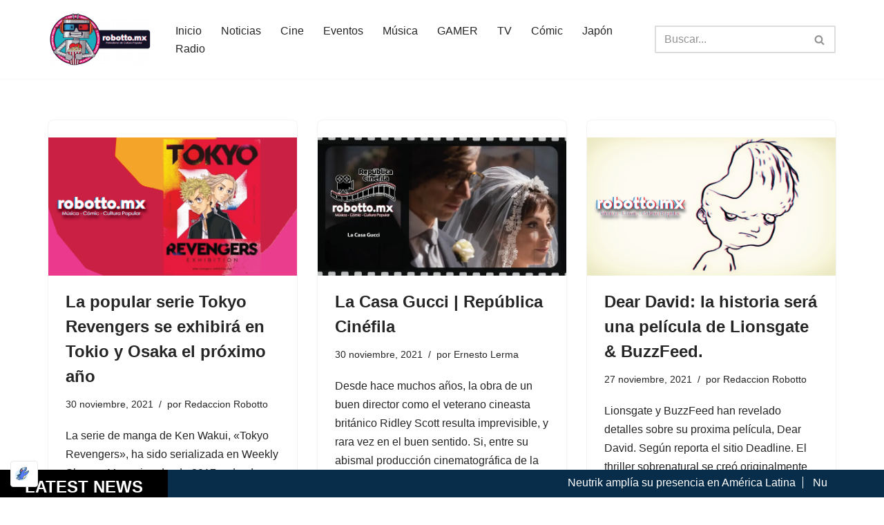

--- FILE ---
content_type: text/html; charset=UTF-8
request_url: https://robotto.mx/2021/11/
body_size: 63109
content:
<!DOCTYPE html>
<html dir="ltr" lang="es" prefix="og: https://ogp.me/ns#">

<head>
	
	<meta charset="UTF-8">
	<meta name="viewport" content="width=device-width, initial-scale=1, minimum-scale=1">
	<link rel="profile" href="http://gmpg.org/xfn/11">
		<title>noviembre, 2021 | Robotto.mx</title>

		<!-- All in One SEO 4.9.3 - aioseo.com -->
	<meta name="robots" content="noindex, max-image-preview:large" />
	<meta name="google-site-verification" content="JhDRBCq3gkcD5qJFnhGW-Mq8DM1b2WxTWJToR22RFzo" />
	<meta name="msvalidate.01" content="11377410353f4fa6ac056b40c6d80d95" />
	<meta name="yandex-verification" content="bb204e8164bee4a4" />
	<link rel="canonical" href="https://robotto.mx/2021/11/" />
	<meta name="generator" content="All in One SEO (AIOSEO) 4.9.3" />
		<script data-jetpack-boost="ignore" type="application/ld+json" class="aioseo-schema">
			{"@context":"https:\/\/schema.org","@graph":[{"@type":"BreadcrumbList","@id":"https:\/\/robotto.mx\/2021\/11\/#breadcrumblist","itemListElement":[{"@type":"ListItem","@id":"https:\/\/robotto.mx#listItem","position":1,"name":"Inicio","item":"https:\/\/robotto.mx","nextItem":{"@type":"ListItem","@id":"https:\/\/robotto.mx\/2021\/#listItem","name":2021}},{"@type":"ListItem","@id":"https:\/\/robotto.mx\/2021\/#listItem","position":2,"name":2021,"item":"https:\/\/robotto.mx\/2021\/","nextItem":{"@type":"ListItem","@id":"https:\/\/robotto.mx\/2021\/11\/#listItem","name":"11"},"previousItem":{"@type":"ListItem","@id":"https:\/\/robotto.mx#listItem","name":"Inicio"}},{"@type":"ListItem","@id":"https:\/\/robotto.mx\/2021\/11\/#listItem","position":3,"name":"11","previousItem":{"@type":"ListItem","@id":"https:\/\/robotto.mx\/2021\/#listItem","name":2021}}]},{"@type":"CollectionPage","@id":"https:\/\/robotto.mx\/2021\/11\/#collectionpage","url":"https:\/\/robotto.mx\/2021\/11\/","name":"noviembre, 2021 | Robotto.mx","inLanguage":"es-ES","isPartOf":{"@id":"https:\/\/robotto.mx\/#website"},"breadcrumb":{"@id":"https:\/\/robotto.mx\/2021\/11\/#breadcrumblist"}},{"@type":"Organization","@id":"https:\/\/robotto.mx\/#organization","name":"Robotto Media","description":"M\u00fasica, C\u00f3mics, Cine y Cultura Popular...","url":"https:\/\/robotto.mx\/","telephone":"+525527569070","logo":{"@type":"ImageObject","url":"https:\/\/i0.wp.com\/robotto.mx\/wp-content\/uploads\/2021\/01\/AnchorLogo.png?fit=709%2C709&ssl=1","@id":"https:\/\/robotto.mx\/2021\/11\/#organizationLogo","width":709,"height":709},"image":{"@id":"https:\/\/robotto.mx\/2021\/11\/#organizationLogo"},"sameAs":["https:\/\/www.facebook.com\/RobottoMX","https:\/\/twitter.com\/RobottoMx","https:\/\/www.instagram.com\/robotto.mx\/","https:\/\/www.pinterest.com.mx\/giantmetalrobotto\/","https:\/\/www.youtube.com\/channel\/UC5LvHMfeaOo4MsFmTjOC1xQ","https:\/\/www.linkedin.com\/in\/erickcontrerasayala\/"]},{"@type":"WebSite","@id":"https:\/\/robotto.mx\/#website","url":"https:\/\/robotto.mx\/","name":"Robotto.mx","description":"M\u00fasica, C\u00f3mics, Cine y Cultura Popular...","inLanguage":"es-ES","publisher":{"@id":"https:\/\/robotto.mx\/#organization"}}]}
		</script>
		<!-- All in One SEO -->

<!-- Etiqueta de Google (gtag.js) modo de consentimiento dataLayer añadido por Site Kit -->

<!-- Fin de la etiqueta Google (gtag.js) modo de consentimiento dataLayer añadido por Site Kit -->

<!-- Open Graph Meta Tags generated by Blog2Social 873 - https://www.blog2social.com -->
<meta property="og:title" content="Robotto.mx"/>
<meta property="og:description" content="Música, Cómics, Cine y Cultura Popular..."/>
<meta property="og:url" content="/2021/11/"/>
<meta property="og:image:alt" content="Tokyo Revengers"/>
<meta property="og:image" content="https://robotto.mx/wp-content/uploads/2021/11/TokyoRevengers.png"/>
<meta property="og:image:width" content="800" />
<meta property="og:image:height" content="445" />
<meta property="og:type" content="article"/>
<meta property="og:article:published_time" content="2021-11-30 21:34:53"/>
<meta property="og:article:modified_time" content="2021-11-30 21:34:53"/>
<meta property="og:article:tag" content="Ken Wakui"/>
<meta property="og:article:tag" content="Oaka"/>
<meta property="og:article:tag" content="Tokio"/>
<meta property="og:article:tag" content="Tokyo"/>
<meta property="og:article:tag" content="Tokyo Revengers"/>
<meta property="og:article:tag" content="Weekly Shonen Magazine"/>
<!-- Open Graph Meta Tags generated by Blog2Social 873 - https://www.blog2social.com -->

<!-- Twitter Card generated by Blog2Social 873 - https://www.blog2social.com -->
<meta name="twitter:card" content="summary">
<meta name="twitter:title" content="Robotto.mx"/>
<meta name="twitter:description" content="Música, Cómics, Cine y Cultura Popular..."/>
<meta name="twitter:image" content="https://robotto.mx/wp-content/uploads/2021/11/TokyoRevengers.png"/>
<meta name="twitter:image:alt" content="Tokyo Revengers"/>
<!-- Twitter Card generated by Blog2Social 873 - https://www.blog2social.com -->
<link rel='dns-prefetch' href='//stats.wp.com' />
<link rel='dns-prefetch' href='//widgets.wp.com' />
<link rel='dns-prefetch' href='//s0.wp.com' />
<link rel='dns-prefetch' href='//0.gravatar.com' />
<link rel='dns-prefetch' href='//1.gravatar.com' />
<link rel='dns-prefetch' href='//2.gravatar.com' />
<link rel='dns-prefetch' href='//jetpack.wordpress.com' />
<link rel='dns-prefetch' href='//public-api.wordpress.com' />
<link rel='dns-prefetch' href='//www.googletagmanager.com' />
<link rel='dns-prefetch' href='//fundingchoicesmessages.google.com' />
<link rel='preconnect' href='//i0.wp.com' />
<link rel='preconnect' href='//c0.wp.com' />
<link rel="alternate" type="application/rss+xml" title="Robotto.mx &raquo; Feed" href="https://robotto.mx/feed/" />
<link rel="alternate" type="application/rss+xml" title="Robotto.mx &raquo; Feed de los comentarios" href="https://robotto.mx/comments/feed/" />
<link rel='stylesheet' id='all-css-85c6e0a355cb671dd1c1d529a66086e7' href='https://robotto.mx/wp-content/boost-cache/static/0a91cacf20.min.css' type='text/css' media='all' />
<style id='neve-style-inline-css'>
.is-menu-sidebar .header-menu-sidebar { visibility: visible; }.is-menu-sidebar.menu_sidebar_slide_left .header-menu-sidebar { transform: translate3d(0, 0, 0); left: 0; }.is-menu-sidebar.menu_sidebar_slide_right .header-menu-sidebar { transform: translate3d(0, 0, 0); right: 0; }.is-menu-sidebar.menu_sidebar_pull_right .header-menu-sidebar, .is-menu-sidebar.menu_sidebar_pull_left .header-menu-sidebar { transform: translateX(0); }.is-menu-sidebar.menu_sidebar_dropdown .header-menu-sidebar { height: auto; }.is-menu-sidebar.menu_sidebar_dropdown .header-menu-sidebar-inner { max-height: 400px; padding: 20px 0; }.is-menu-sidebar.menu_sidebar_full_canvas .header-menu-sidebar { opacity: 1; }.header-menu-sidebar .menu-item-nav-search:not(.floating) { pointer-events: none; }.header-menu-sidebar .menu-item-nav-search .is-menu-sidebar { pointer-events: unset; }@media screen and (max-width: 960px) { .builder-item.cr .item--inner { --textalign: center; --justify: center; } }

			.nv-ft-post {
				margin-top:60px
			}
			.nv-ft-post .nv-ft-wrap:not(.layout-covers){
				background:var(--nv-light-bg);
			}
			.nv-ft-post h2{
				font-size:calc( var(--fontsize, var(--h2fontsize)) * 1.3)
			}
			.nv-ft-post .nv-meta-list{
				display:block
			}
			.nv-ft-post .non-grid-content{
				padding:32px
			}
			.nv-ft-post .wp-post-image{
				position:absolute;
				object-fit:cover;
				width:100%;
				height:100%
			}
			.nv-ft-post:not(.layout-covers) .nv-post-thumbnail-wrap{
				margin:0;
				position:relative;
				min-height:320px
			}
			
.nv-meta-list li.meta:not(:last-child):after { content:"/" }.nv-meta-list .no-mobile{
			display:none;
		}.nv-meta-list li.last::after{
			content: ""!important;
		}@media (min-width: 769px) {
			.nv-meta-list .no-mobile {
				display: inline-block;
			}
			.nv-meta-list li.last:not(:last-child)::after {
		 		content: "/" !important;
			}
		}
 :root{ --container: 748px;--postwidth:100%; --primarybtnbg: var(--nv-primary-accent); --primarybtnhoverbg: var(--nv-primary-accent); --primarybtncolor: #fff; --secondarybtncolor: var(--nv-primary-accent); --primarybtnhovercolor: #fff; --secondarybtnhovercolor: var(--nv-primary-accent);--primarybtnborderradius:3px;--secondarybtnborderradius:3px;--secondarybtnborderwidth:3px;--btnpadding:13px 15px;--primarybtnpadding:13px 15px;--secondarybtnpadding:calc(13px - 3px) calc(15px - 3px); --bodyfontfamily: Arial,Helvetica,sans-serif; --bodyfontsize: 15px; --bodylineheight: 1.6; --bodyletterspacing: 0px; --bodyfontweight: 400; --h1fontsize: 36px; --h1fontweight: 700; --h1lineheight: 1.2; --h1letterspacing: 0px; --h1texttransform: none; --h2fontsize: 28px; --h2fontweight: 700; --h2lineheight: 1.3; --h2letterspacing: 0px; --h2texttransform: none; --h3fontsize: 24px; --h3fontweight: 700; --h3lineheight: 1.4; --h3letterspacing: 0px; --h3texttransform: none; --h4fontsize: 20px; --h4fontweight: 700; --h4lineheight: 1.6; --h4letterspacing: 0px; --h4texttransform: none; --h5fontsize: 16px; --h5fontweight: 700; --h5lineheight: 1.6; --h5letterspacing: 0px; --h5texttransform: none; --h6fontsize: 14px; --h6fontweight: 700; --h6lineheight: 1.6; --h6letterspacing: 0px; --h6texttransform: none;--formfieldborderwidth:2px;--formfieldborderradius:3px; --formfieldbgcolor: var(--nv-site-bg); --formfieldbordercolor: #dddddd; --formfieldcolor: var(--nv-text-color);--formfieldpadding:10px 12px; } .nv-post-thumbnail-wrap img{ aspect-ratio: 4/3; object-fit: cover; } .layout-grid .nv-post-thumbnail-wrap{ margin-right:-25px;margin-left:-25px; } .nv-index-posts{ --borderradius:8px;--padding:25px 25px 25px 25px;--cardboxshadow:0 0 2px 0 rgba(0,0,0,0.15); --cardbgcolor: var(--nv-site-bg); --cardcolor: var(--nv-text-color); } .single-post-container .alignfull > [class*="__inner-container"], .single-post-container .alignwide > [class*="__inner-container"]{ max-width:718px } .nv-meta-list{ --avatarsize: 20px; } .single .nv-meta-list{ --avatarsize: 20px; } .nv-is-boxed.nv-comments-wrap{ --padding:20px; } .nv-is-boxed.comment-respond{ --padding:20px; } .single:not(.single-product), .page{ --c-vspace:0 0 0 0;; } .scroll-to-top{ --color: var(--nv-text-dark-bg);--padding:8px 10px; --borderradius: 3px; --bgcolor: var(--nv-primary-accent); --hovercolor: var(--nv-text-dark-bg); --hoverbgcolor: var(--nv-primary-accent);--size:16px; } .global-styled{ --bgcolor: var(--nv-site-bg); } .header-top{ --rowbcolor: var(--nv-light-bg); --color: var(--nv-text-color); --bgcolor: var(--nv-site-bg); } .header-main{ --rowbcolor: var(--nv-light-bg); --color: var(--nv-text-color); --bgcolor: var(--nv-site-bg); } .header-bottom{ --rowbcolor: var(--nv-light-bg); --color: var(--nv-text-color); --bgcolor: var(--nv-site-bg); } .header-menu-sidebar-bg{ --justify: flex-start; --textalign: left;--flexg: 1;--wrapdropdownwidth: auto; --color: var(--nv-text-color); --bgcolor: var(--nv-site-bg); } .header-menu-sidebar{ width: 360px; } .builder-item--logo{ --maxwidth: 120px; --fs: 24px;--padding:10px 0;--margin:0; --textalign: left;--justify: flex-start; } .builder-item--nav-icon,.header-menu-sidebar .close-sidebar-panel .navbar-toggle{ --borderradius:0; } .builder-item--nav-icon{ --label-margin:0 5px 0 0;;--padding:10px 15px;--margin:0; } .builder-item--primary-menu{ --hovercolor: var(--nv-secondary-accent); --hovertextcolor: var(--nv-text-color); --activecolor: var(--nv-primary-accent); --spacing: 20px; --height: 25px;--padding:0;--margin:0; --fontsize: 1em; --lineheight: 1.6; --letterspacing: 0px; --fontweight: 500; --texttransform: none; --iconsize: 1em; } .hfg-is-group.has-primary-menu .inherit-ff{ --inheritedfw: 500; } .builder-item--header_search{ --height: 40px;--formfieldborderwidth:2px;--formfieldborderradius:2px;--padding:0;--margin:0; } .builder-item--header_search_responsive{ --iconsize: 15px; --formfieldfontsize: 14px;--formfieldborderwidth:2px;--formfieldborderradius:2px; --height: 40px;--padding:0 10px;--margin:0; } .footer-top-inner .row{ grid-template-columns:1fr 1fr 1fr; --valign: flex-start; } .footer-top{ --rowbcolor: var(--nv-light-bg); --color: var(--nv-text-color); --bgcolor: var(--nv-site-bg); } .footer-main-inner .row{ grid-template-columns:1fr 1fr 1fr; --valign: flex-start; } .footer-main{ --rowbcolor: var(--nv-light-bg); --color: var(--nv-text-color); --bgcolor: var(--nv-site-bg); } .footer-bottom-inner .row{ grid-template-columns:1fr 1fr 1fr; --valign: flex-start; } .footer-bottom{ --rowbcolor: var(--nv-light-bg); --color: var(--nv-text-dark-bg); --bgcolor: var(--nv-dark-bg); } @media(min-width: 576px){ :root{ --container: 992px;--postwidth:50%;--btnpadding:13px 15px;--primarybtnpadding:13px 15px;--secondarybtnpadding:calc(13px - 3px) calc(15px - 3px); --bodyfontsize: 16px; --bodylineheight: 1.6; --bodyletterspacing: 0px; --h1fontsize: 38px; --h1lineheight: 1.2; --h1letterspacing: 0px; --h2fontsize: 30px; --h2lineheight: 1.2; --h2letterspacing: 0px; --h3fontsize: 26px; --h3lineheight: 1.4; --h3letterspacing: 0px; --h4fontsize: 22px; --h4lineheight: 1.5; --h4letterspacing: 0px; --h5fontsize: 18px; --h5lineheight: 1.6; --h5letterspacing: 0px; --h6fontsize: 14px; --h6lineheight: 1.6; --h6letterspacing: 0px; } .layout-grid .nv-post-thumbnail-wrap{ margin-right:-25px;margin-left:-25px; } .nv-index-posts{ --padding:25px 25px 25px 25px; } .single-post-container .alignfull > [class*="__inner-container"], .single-post-container .alignwide > [class*="__inner-container"]{ max-width:962px } .nv-meta-list{ --avatarsize: 20px; } .single .nv-meta-list{ --avatarsize: 20px; } .nv-is-boxed.nv-comments-wrap{ --padding:30px; } .nv-is-boxed.comment-respond{ --padding:30px; } .single:not(.single-product), .page{ --c-vspace:0 0 0 0;; } .scroll-to-top{ --padding:8px 10px;--size:16px; } .header-menu-sidebar-bg{ --justify: flex-start; --textalign: left;--flexg: 1;--wrapdropdownwidth: auto; } .header-menu-sidebar{ width: 360px; } .builder-item--logo{ --maxwidth: 120px; --fs: 24px;--padding:10px 0;--margin:0; --textalign: left;--justify: flex-start; } .builder-item--nav-icon{ --label-margin:0 5px 0 0;;--padding:10px 15px;--margin:0; } .builder-item--primary-menu{ --spacing: 20px; --height: 25px;--padding:0;--margin:0; --fontsize: 1em; --lineheight: 1.6; --letterspacing: 0px; --iconsize: 1em; } .builder-item--header_search{ --height: 40px;--formfieldborderwidth:2px;--formfieldborderradius:2px;--padding:0;--margin:0; } .builder-item--header_search_responsive{ --formfieldfontsize: 14px;--formfieldborderwidth:2px;--formfieldborderradius:2px; --height: 40px;--padding:0 10px;--margin:0; } }@media(min-width: 960px){ :root{ --container: 1170px;--postwidth:33.333333333333%;--btnpadding:13px 15px;--primarybtnpadding:13px 15px;--secondarybtnpadding:calc(13px - 3px) calc(15px - 3px); --bodyfontsize: 16px; --bodylineheight: 1.7; --bodyletterspacing: 0px; --h1fontsize: 40px; --h1lineheight: 1.1; --h1letterspacing: 0px; --h2fontsize: 32px; --h2lineheight: 1.2; --h2letterspacing: 0px; --h3fontsize: 28px; --h3lineheight: 1.4; --h3letterspacing: 0px; --h4fontsize: 24px; --h4lineheight: 1.5; --h4letterspacing: 0px; --h5fontsize: 20px; --h5lineheight: 1.6; --h5letterspacing: 0px; --h6fontsize: 16px; --h6lineheight: 1.6; --h6letterspacing: 0px; } .layout-grid .nv-post-thumbnail-wrap{ margin-right:-25px;margin-left:-25px; } .nv-index-posts{ --padding:25px 25px 25px 25px; } body:not(.single):not(.archive):not(.blog):not(.search):not(.error404) .neve-main > .container .col, body.post-type-archive-course .neve-main > .container .col, body.post-type-archive-llms_membership .neve-main > .container .col{ max-width: 100%; } body:not(.single):not(.archive):not(.blog):not(.search):not(.error404) .nv-sidebar-wrap, body.post-type-archive-course .nv-sidebar-wrap, body.post-type-archive-llms_membership .nv-sidebar-wrap{ max-width: 0%; } .neve-main > .archive-container .nv-index-posts.col{ max-width: 100%; } .neve-main > .archive-container .nv-sidebar-wrap{ max-width: 0%; } .neve-main > .single-post-container .nv-single-post-wrap.col{ max-width: 70%; } .single-post-container .alignfull > [class*="__inner-container"], .single-post-container .alignwide > [class*="__inner-container"]{ max-width:789px } .container-fluid.single-post-container .alignfull > [class*="__inner-container"], .container-fluid.single-post-container .alignwide > [class*="__inner-container"]{ max-width:calc(70% + 15px) } .neve-main > .single-post-container .nv-sidebar-wrap{ max-width: 30%; } .nv-meta-list{ --avatarsize: 20px; } .single .nv-meta-list{ --avatarsize: 20px; } .nv-is-boxed.nv-comments-wrap{ --padding:40px; } .nv-is-boxed.comment-respond{ --padding:40px; } .single:not(.single-product), .page{ --c-vspace:0 0 0 0;; } .scroll-to-top{ --padding:8px 10px;--size:16px; } .header-menu-sidebar-bg{ --justify: flex-start; --textalign: left;--flexg: 1;--wrapdropdownwidth: auto; } .header-menu-sidebar{ width: 360px; } .builder-item--logo{ --maxwidth: 150px; --fs: 24px;--padding:10px 0;--margin:0; --textalign: left;--justify: flex-start; } .builder-item--nav-icon{ --label-margin:0 5px 0 0;;--padding:10px 15px;--margin:0; } .builder-item--primary-menu{ --spacing: 20px; --height: 25px;--padding:0;--margin:0; --fontsize: 1em; --lineheight: 1.6; --letterspacing: 0px; --iconsize: 1em; } .builder-item--header_search{ --height: 40px;--formfieldborderwidth:2px;--formfieldborderradius:2px;--padding:0;--margin:0; } .builder-item--header_search_responsive{ --formfieldfontsize: 14px;--formfieldborderwidth:2px;--formfieldborderradius:2px; --height: 40px;--padding:0 10px;--margin:0; } }.scroll-to-top {right: 20px; border: none; position: fixed; bottom: 30px; display: none; opacity: 0; visibility: hidden; transition: opacity 0.3s ease-in-out, visibility 0.3s ease-in-out; align-items: center; justify-content: center; z-index: 999; } @supports (-webkit-overflow-scrolling: touch) { .scroll-to-top { bottom: 74px; } } .scroll-to-top.image { background-position: center; } .scroll-to-top .scroll-to-top-image { width: 100%; height: 100%; } .scroll-to-top .scroll-to-top-label { margin: 0; padding: 5px; } .scroll-to-top:hover { text-decoration: none; } .scroll-to-top.scroll-to-top-left {left: 20px; right: unset;} .scroll-to-top.scroll-show-mobile { display: flex; } @media (min-width: 960px) { .scroll-to-top { display: flex; } }.scroll-to-top { color: var(--color); padding: var(--padding); border-radius: var(--borderradius); background: var(--bgcolor); } .scroll-to-top:hover, .scroll-to-top:focus { color: var(--hovercolor); background: var(--hoverbgcolor); } .scroll-to-top-icon, .scroll-to-top.image .scroll-to-top-image { width: var(--size); height: var(--size); } .scroll-to-top-image { background-image: var(--bgimage); background-size: cover; }:root{--nv-primary-accent:#2f5aae;--nv-secondary-accent:#2f5aae;--nv-site-bg:#ffffff;--nv-light-bg:#f4f5f7;--nv-dark-bg:#121212;--nv-text-color:#272626;--nv-text-dark-bg:#ffffff;--nv-c-1:#9463ae;--nv-c-2:#be574b;--nv-fallback-ff:Arial, Helvetica, sans-serif;}
/*# sourceURL=neve-style-inline-css */
</style>
<style id='__EPYT__style-inline-css'>

                .epyt-gallery-thumb {
                        width: 33.333%;
                }
                
/*# sourceURL=__EPYT__style-inline-css */
</style>
<style id='wp-img-auto-sizes-contain-inline-css'>
img:is([sizes=auto i],[sizes^="auto," i]){contain-intrinsic-size:3000px 1500px}
/*# sourceURL=wp-img-auto-sizes-contain-inline-css */
</style>
<style id='wp-emoji-styles-inline-css'>

	img.wp-smiley, img.emoji {
		display: inline !important;
		border: none !important;
		box-shadow: none !important;
		height: 1em !important;
		width: 1em !important;
		margin: 0 0.07em !important;
		vertical-align: -0.1em !important;
		background: none !important;
		padding: 0 !important;
	}
/*# sourceURL=wp-emoji-styles-inline-css */
</style>
<style id='wp-block-library-inline-css'>
:root{--wp-block-synced-color:#7a00df;--wp-block-synced-color--rgb:122,0,223;--wp-bound-block-color:var(--wp-block-synced-color);--wp-editor-canvas-background:#ddd;--wp-admin-theme-color:#007cba;--wp-admin-theme-color--rgb:0,124,186;--wp-admin-theme-color-darker-10:#006ba1;--wp-admin-theme-color-darker-10--rgb:0,107,160.5;--wp-admin-theme-color-darker-20:#005a87;--wp-admin-theme-color-darker-20--rgb:0,90,135;--wp-admin-border-width-focus:2px}@media (min-resolution:192dpi){:root{--wp-admin-border-width-focus:1.5px}}.wp-element-button{cursor:pointer}:root .has-very-light-gray-background-color{background-color:#eee}:root .has-very-dark-gray-background-color{background-color:#313131}:root .has-very-light-gray-color{color:#eee}:root .has-very-dark-gray-color{color:#313131}:root .has-vivid-green-cyan-to-vivid-cyan-blue-gradient-background{background:linear-gradient(135deg,#00d084,#0693e3)}:root .has-purple-crush-gradient-background{background:linear-gradient(135deg,#34e2e4,#4721fb 50%,#ab1dfe)}:root .has-hazy-dawn-gradient-background{background:linear-gradient(135deg,#faaca8,#dad0ec)}:root .has-subdued-olive-gradient-background{background:linear-gradient(135deg,#fafae1,#67a671)}:root .has-atomic-cream-gradient-background{background:linear-gradient(135deg,#fdd79a,#004a59)}:root .has-nightshade-gradient-background{background:linear-gradient(135deg,#330968,#31cdcf)}:root .has-midnight-gradient-background{background:linear-gradient(135deg,#020381,#2874fc)}:root{--wp--preset--font-size--normal:16px;--wp--preset--font-size--huge:42px}.has-regular-font-size{font-size:1em}.has-larger-font-size{font-size:2.625em}.has-normal-font-size{font-size:var(--wp--preset--font-size--normal)}.has-huge-font-size{font-size:var(--wp--preset--font-size--huge)}.has-text-align-center{text-align:center}.has-text-align-left{text-align:left}.has-text-align-right{text-align:right}.has-fit-text{white-space:nowrap!important}#end-resizable-editor-section{display:none}.aligncenter{clear:both}.items-justified-left{justify-content:flex-start}.items-justified-center{justify-content:center}.items-justified-right{justify-content:flex-end}.items-justified-space-between{justify-content:space-between}.screen-reader-text{border:0;clip-path:inset(50%);height:1px;margin:-1px;overflow:hidden;padding:0;position:absolute;width:1px;word-wrap:normal!important}.screen-reader-text:focus{background-color:#ddd;clip-path:none;color:#444;display:block;font-size:1em;height:auto;left:5px;line-height:normal;padding:15px 23px 14px;text-decoration:none;top:5px;width:auto;z-index:100000}html :where(.has-border-color){border-style:solid}html :where([style*=border-top-color]){border-top-style:solid}html :where([style*=border-right-color]){border-right-style:solid}html :where([style*=border-bottom-color]){border-bottom-style:solid}html :where([style*=border-left-color]){border-left-style:solid}html :where([style*=border-width]){border-style:solid}html :where([style*=border-top-width]){border-top-style:solid}html :where([style*=border-right-width]){border-right-style:solid}html :where([style*=border-bottom-width]){border-bottom-style:solid}html :where([style*=border-left-width]){border-left-style:solid}html :where(img[class*=wp-image-]){height:auto;max-width:100%}:where(figure){margin:0 0 1em}html :where(.is-position-sticky){--wp-admin--admin-bar--position-offset:var(--wp-admin--admin-bar--height,0px)}@media screen and (max-width:600px){html :where(.is-position-sticky){--wp-admin--admin-bar--position-offset:0px}}

/*# sourceURL=wp-block-library-inline-css */
</style><style id='global-styles-inline-css'>
:root{--wp--preset--aspect-ratio--square: 1;--wp--preset--aspect-ratio--4-3: 4/3;--wp--preset--aspect-ratio--3-4: 3/4;--wp--preset--aspect-ratio--3-2: 3/2;--wp--preset--aspect-ratio--2-3: 2/3;--wp--preset--aspect-ratio--16-9: 16/9;--wp--preset--aspect-ratio--9-16: 9/16;--wp--preset--color--black: #000000;--wp--preset--color--cyan-bluish-gray: #abb8c3;--wp--preset--color--white: #ffffff;--wp--preset--color--pale-pink: #f78da7;--wp--preset--color--vivid-red: #cf2e2e;--wp--preset--color--luminous-vivid-orange: #ff6900;--wp--preset--color--luminous-vivid-amber: #fcb900;--wp--preset--color--light-green-cyan: #7bdcb5;--wp--preset--color--vivid-green-cyan: #00d084;--wp--preset--color--pale-cyan-blue: #8ed1fc;--wp--preset--color--vivid-cyan-blue: #0693e3;--wp--preset--color--vivid-purple: #9b51e0;--wp--preset--color--neve-link-color: var(--nv-primary-accent);--wp--preset--color--neve-link-hover-color: var(--nv-secondary-accent);--wp--preset--color--nv-site-bg: var(--nv-site-bg);--wp--preset--color--nv-light-bg: var(--nv-light-bg);--wp--preset--color--nv-dark-bg: var(--nv-dark-bg);--wp--preset--color--neve-text-color: var(--nv-text-color);--wp--preset--color--nv-text-dark-bg: var(--nv-text-dark-bg);--wp--preset--color--nv-c-1: var(--nv-c-1);--wp--preset--color--nv-c-2: var(--nv-c-2);--wp--preset--gradient--vivid-cyan-blue-to-vivid-purple: linear-gradient(135deg,rgb(6,147,227) 0%,rgb(155,81,224) 100%);--wp--preset--gradient--light-green-cyan-to-vivid-green-cyan: linear-gradient(135deg,rgb(122,220,180) 0%,rgb(0,208,130) 100%);--wp--preset--gradient--luminous-vivid-amber-to-luminous-vivid-orange: linear-gradient(135deg,rgb(252,185,0) 0%,rgb(255,105,0) 100%);--wp--preset--gradient--luminous-vivid-orange-to-vivid-red: linear-gradient(135deg,rgb(255,105,0) 0%,rgb(207,46,46) 100%);--wp--preset--gradient--very-light-gray-to-cyan-bluish-gray: linear-gradient(135deg,rgb(238,238,238) 0%,rgb(169,184,195) 100%);--wp--preset--gradient--cool-to-warm-spectrum: linear-gradient(135deg,rgb(74,234,220) 0%,rgb(151,120,209) 20%,rgb(207,42,186) 40%,rgb(238,44,130) 60%,rgb(251,105,98) 80%,rgb(254,248,76) 100%);--wp--preset--gradient--blush-light-purple: linear-gradient(135deg,rgb(255,206,236) 0%,rgb(152,150,240) 100%);--wp--preset--gradient--blush-bordeaux: linear-gradient(135deg,rgb(254,205,165) 0%,rgb(254,45,45) 50%,rgb(107,0,62) 100%);--wp--preset--gradient--luminous-dusk: linear-gradient(135deg,rgb(255,203,112) 0%,rgb(199,81,192) 50%,rgb(65,88,208) 100%);--wp--preset--gradient--pale-ocean: linear-gradient(135deg,rgb(255,245,203) 0%,rgb(182,227,212) 50%,rgb(51,167,181) 100%);--wp--preset--gradient--electric-grass: linear-gradient(135deg,rgb(202,248,128) 0%,rgb(113,206,126) 100%);--wp--preset--gradient--midnight: linear-gradient(135deg,rgb(2,3,129) 0%,rgb(40,116,252) 100%);--wp--preset--font-size--small: 13px;--wp--preset--font-size--medium: 20px;--wp--preset--font-size--large: 36px;--wp--preset--font-size--x-large: 42px;--wp--preset--spacing--20: 0.44rem;--wp--preset--spacing--30: 0.67rem;--wp--preset--spacing--40: 1rem;--wp--preset--spacing--50: 1.5rem;--wp--preset--spacing--60: 2.25rem;--wp--preset--spacing--70: 3.38rem;--wp--preset--spacing--80: 5.06rem;--wp--preset--shadow--natural: 6px 6px 9px rgba(0, 0, 0, 0.2);--wp--preset--shadow--deep: 12px 12px 50px rgba(0, 0, 0, 0.4);--wp--preset--shadow--sharp: 6px 6px 0px rgba(0, 0, 0, 0.2);--wp--preset--shadow--outlined: 6px 6px 0px -3px rgb(255, 255, 255), 6px 6px rgb(0, 0, 0);--wp--preset--shadow--crisp: 6px 6px 0px rgb(0, 0, 0);}:where(.is-layout-flex){gap: 0.5em;}:where(.is-layout-grid){gap: 0.5em;}body .is-layout-flex{display: flex;}.is-layout-flex{flex-wrap: wrap;align-items: center;}.is-layout-flex > :is(*, div){margin: 0;}body .is-layout-grid{display: grid;}.is-layout-grid > :is(*, div){margin: 0;}:where(.wp-block-columns.is-layout-flex){gap: 2em;}:where(.wp-block-columns.is-layout-grid){gap: 2em;}:where(.wp-block-post-template.is-layout-flex){gap: 1.25em;}:where(.wp-block-post-template.is-layout-grid){gap: 1.25em;}.has-black-color{color: var(--wp--preset--color--black) !important;}.has-cyan-bluish-gray-color{color: var(--wp--preset--color--cyan-bluish-gray) !important;}.has-white-color{color: var(--wp--preset--color--white) !important;}.has-pale-pink-color{color: var(--wp--preset--color--pale-pink) !important;}.has-vivid-red-color{color: var(--wp--preset--color--vivid-red) !important;}.has-luminous-vivid-orange-color{color: var(--wp--preset--color--luminous-vivid-orange) !important;}.has-luminous-vivid-amber-color{color: var(--wp--preset--color--luminous-vivid-amber) !important;}.has-light-green-cyan-color{color: var(--wp--preset--color--light-green-cyan) !important;}.has-vivid-green-cyan-color{color: var(--wp--preset--color--vivid-green-cyan) !important;}.has-pale-cyan-blue-color{color: var(--wp--preset--color--pale-cyan-blue) !important;}.has-vivid-cyan-blue-color{color: var(--wp--preset--color--vivid-cyan-blue) !important;}.has-vivid-purple-color{color: var(--wp--preset--color--vivid-purple) !important;}.has-neve-link-color-color{color: var(--wp--preset--color--neve-link-color) !important;}.has-neve-link-hover-color-color{color: var(--wp--preset--color--neve-link-hover-color) !important;}.has-nv-site-bg-color{color: var(--wp--preset--color--nv-site-bg) !important;}.has-nv-light-bg-color{color: var(--wp--preset--color--nv-light-bg) !important;}.has-nv-dark-bg-color{color: var(--wp--preset--color--nv-dark-bg) !important;}.has-neve-text-color-color{color: var(--wp--preset--color--neve-text-color) !important;}.has-nv-text-dark-bg-color{color: var(--wp--preset--color--nv-text-dark-bg) !important;}.has-nv-c-1-color{color: var(--wp--preset--color--nv-c-1) !important;}.has-nv-c-2-color{color: var(--wp--preset--color--nv-c-2) !important;}.has-black-background-color{background-color: var(--wp--preset--color--black) !important;}.has-cyan-bluish-gray-background-color{background-color: var(--wp--preset--color--cyan-bluish-gray) !important;}.has-white-background-color{background-color: var(--wp--preset--color--white) !important;}.has-pale-pink-background-color{background-color: var(--wp--preset--color--pale-pink) !important;}.has-vivid-red-background-color{background-color: var(--wp--preset--color--vivid-red) !important;}.has-luminous-vivid-orange-background-color{background-color: var(--wp--preset--color--luminous-vivid-orange) !important;}.has-luminous-vivid-amber-background-color{background-color: var(--wp--preset--color--luminous-vivid-amber) !important;}.has-light-green-cyan-background-color{background-color: var(--wp--preset--color--light-green-cyan) !important;}.has-vivid-green-cyan-background-color{background-color: var(--wp--preset--color--vivid-green-cyan) !important;}.has-pale-cyan-blue-background-color{background-color: var(--wp--preset--color--pale-cyan-blue) !important;}.has-vivid-cyan-blue-background-color{background-color: var(--wp--preset--color--vivid-cyan-blue) !important;}.has-vivid-purple-background-color{background-color: var(--wp--preset--color--vivid-purple) !important;}.has-neve-link-color-background-color{background-color: var(--wp--preset--color--neve-link-color) !important;}.has-neve-link-hover-color-background-color{background-color: var(--wp--preset--color--neve-link-hover-color) !important;}.has-nv-site-bg-background-color{background-color: var(--wp--preset--color--nv-site-bg) !important;}.has-nv-light-bg-background-color{background-color: var(--wp--preset--color--nv-light-bg) !important;}.has-nv-dark-bg-background-color{background-color: var(--wp--preset--color--nv-dark-bg) !important;}.has-neve-text-color-background-color{background-color: var(--wp--preset--color--neve-text-color) !important;}.has-nv-text-dark-bg-background-color{background-color: var(--wp--preset--color--nv-text-dark-bg) !important;}.has-nv-c-1-background-color{background-color: var(--wp--preset--color--nv-c-1) !important;}.has-nv-c-2-background-color{background-color: var(--wp--preset--color--nv-c-2) !important;}.has-black-border-color{border-color: var(--wp--preset--color--black) !important;}.has-cyan-bluish-gray-border-color{border-color: var(--wp--preset--color--cyan-bluish-gray) !important;}.has-white-border-color{border-color: var(--wp--preset--color--white) !important;}.has-pale-pink-border-color{border-color: var(--wp--preset--color--pale-pink) !important;}.has-vivid-red-border-color{border-color: var(--wp--preset--color--vivid-red) !important;}.has-luminous-vivid-orange-border-color{border-color: var(--wp--preset--color--luminous-vivid-orange) !important;}.has-luminous-vivid-amber-border-color{border-color: var(--wp--preset--color--luminous-vivid-amber) !important;}.has-light-green-cyan-border-color{border-color: var(--wp--preset--color--light-green-cyan) !important;}.has-vivid-green-cyan-border-color{border-color: var(--wp--preset--color--vivid-green-cyan) !important;}.has-pale-cyan-blue-border-color{border-color: var(--wp--preset--color--pale-cyan-blue) !important;}.has-vivid-cyan-blue-border-color{border-color: var(--wp--preset--color--vivid-cyan-blue) !important;}.has-vivid-purple-border-color{border-color: var(--wp--preset--color--vivid-purple) !important;}.has-neve-link-color-border-color{border-color: var(--wp--preset--color--neve-link-color) !important;}.has-neve-link-hover-color-border-color{border-color: var(--wp--preset--color--neve-link-hover-color) !important;}.has-nv-site-bg-border-color{border-color: var(--wp--preset--color--nv-site-bg) !important;}.has-nv-light-bg-border-color{border-color: var(--wp--preset--color--nv-light-bg) !important;}.has-nv-dark-bg-border-color{border-color: var(--wp--preset--color--nv-dark-bg) !important;}.has-neve-text-color-border-color{border-color: var(--wp--preset--color--neve-text-color) !important;}.has-nv-text-dark-bg-border-color{border-color: var(--wp--preset--color--nv-text-dark-bg) !important;}.has-nv-c-1-border-color{border-color: var(--wp--preset--color--nv-c-1) !important;}.has-nv-c-2-border-color{border-color: var(--wp--preset--color--nv-c-2) !important;}.has-vivid-cyan-blue-to-vivid-purple-gradient-background{background: var(--wp--preset--gradient--vivid-cyan-blue-to-vivid-purple) !important;}.has-light-green-cyan-to-vivid-green-cyan-gradient-background{background: var(--wp--preset--gradient--light-green-cyan-to-vivid-green-cyan) !important;}.has-luminous-vivid-amber-to-luminous-vivid-orange-gradient-background{background: var(--wp--preset--gradient--luminous-vivid-amber-to-luminous-vivid-orange) !important;}.has-luminous-vivid-orange-to-vivid-red-gradient-background{background: var(--wp--preset--gradient--luminous-vivid-orange-to-vivid-red) !important;}.has-very-light-gray-to-cyan-bluish-gray-gradient-background{background: var(--wp--preset--gradient--very-light-gray-to-cyan-bluish-gray) !important;}.has-cool-to-warm-spectrum-gradient-background{background: var(--wp--preset--gradient--cool-to-warm-spectrum) !important;}.has-blush-light-purple-gradient-background{background: var(--wp--preset--gradient--blush-light-purple) !important;}.has-blush-bordeaux-gradient-background{background: var(--wp--preset--gradient--blush-bordeaux) !important;}.has-luminous-dusk-gradient-background{background: var(--wp--preset--gradient--luminous-dusk) !important;}.has-pale-ocean-gradient-background{background: var(--wp--preset--gradient--pale-ocean) !important;}.has-electric-grass-gradient-background{background: var(--wp--preset--gradient--electric-grass) !important;}.has-midnight-gradient-background{background: var(--wp--preset--gradient--midnight) !important;}.has-small-font-size{font-size: var(--wp--preset--font-size--small) !important;}.has-medium-font-size{font-size: var(--wp--preset--font-size--medium) !important;}.has-large-font-size{font-size: var(--wp--preset--font-size--large) !important;}.has-x-large-font-size{font-size: var(--wp--preset--font-size--x-large) !important;}
/*# sourceURL=global-styles-inline-css */
</style>

<style id='classic-theme-styles-inline-css'>
/*! This file is auto-generated */
.wp-block-button__link{color:#fff;background-color:#32373c;border-radius:9999px;box-shadow:none;text-decoration:none;padding:calc(.667em + 2px) calc(1.333em + 2px);font-size:1.125em}.wp-block-file__button{background:#32373c;color:#fff;text-decoration:none}
/*# sourceURL=/wp-includes/css/classic-themes.min.css */
</style>
<link rel='stylesheet' id='jquery-lazyloadxt-fadein-css-css' href='//robotto.mx/wp-content/plugins/a3-lazy-load/assets/css/jquery.lazyloadxt.fadein.css' media='all' />
<link rel='stylesheet' id='a3a3_lazy_load-css' href='//robotto.mx/wp-content/uploads/sass/a3_lazy_load.min.css' media='all' />
<script data-jetpack-boost="ignore" src="https://robotto.mx/wp-includes/js/jquery/jquery.min.js" id="jquery-core-js"></script>






<link rel="https://api.w.org/" href="https://robotto.mx/wp-json/" /><link rel="EditURI" type="application/rsd+xml" title="RSD" href="https://robotto.mx/xmlrpc.php?rsd" />

<meta property="fb:app_id" content="1510443952322894"/><meta name="generator" content="Site Kit by Google 1.170.0" />		
		  
  
	<style>img#wpstats{display:none}</style>
		<link id='MediaRSS' rel='alternate' type='application/rss+xml' title='NextGEN Gallery RSS Feed' href='https://robotto.mx/wp-content/plugins/nextgen-gallery/src/Legacy/xml/media-rss.php' />

<!-- Metaetiquetas de Google AdSense añadidas por Site Kit -->
<meta name="google-adsense-platform-account" content="ca-host-pub-2644536267352236">
<meta name="google-adsense-platform-domain" content="sitekit.withgoogle.com">
<!-- Acabar con las metaetiquetas de Google AdSense añadidas por Site Kit -->

<!-- Fragmento de código de Google Tag Manager añadido por Site Kit -->


<!-- Final del fragmento de código de Google Tag Manager añadido por Site Kit -->

<!-- Fragmento de código de recuperación de bloqueo de anuncios de Google AdSense añadido por Site Kit. -->

<!-- Fragmento de código de finalización de recuperación de bloqueo de anuncios de Google AdSense añadido por Site Kit. -->

<!-- Fragmento de código de protección de errores de recuperación de bloqueo de anuncios de Google AdSense añadido por Site Kit. -->

<!-- Fragmento de código de finalización de protección de errores de recuperación de bloqueo de anuncios de Google AdSense añadido por Site Kit. -->



<!-- Google tag (gtag.js) -->



<meta name="p:domain_verify" content="7aa345e92e3e395e3e1e00c47e04238d"/>
<meta name="google-site-verification" content="JhDRBCq3gkcD5qJFnhGW-Mq8DM1b2WxTWJToR22RFzo" />
<meta name="yandex-verification" content="bb204e8164bee4a4" />

<!-- Facebook Pixel Code -->

<noscript><img height="1" width="1" style="display:none"
  src="https://www.facebook.com/tr?id=2201232489940227&ev=PageView&noscript=1"
/></noscript>
<!-- End Facebook Pixel Code -->
<meta name="p:domain_verify" content="7aa345e92e3e395e3e1e00c47e04238d"/>
<meta name='dailymotion-domain-verification' content='dmz3a2g6fe96t6zgt' />



<meta name="fo-verify" content="082d320b-8474-4dd3-9943-a8b3d5344fd8" />






<div id="sas_122662"></div>


<link rel="icon" href="https://i0.wp.com/robotto.mx/wp-content/uploads/2017/04/cropped-GentrixFavicon.png?fit=32%2C32&#038;ssl=1" sizes="32x32" />
<link rel="icon" href="https://i0.wp.com/robotto.mx/wp-content/uploads/2017/04/cropped-GentrixFavicon.png?fit=192%2C192&#038;ssl=1" sizes="192x192" />
<link rel="apple-touch-icon" href="https://i0.wp.com/robotto.mx/wp-content/uploads/2017/04/cropped-GentrixFavicon.png?fit=180%2C180&#038;ssl=1" />
<meta name="msapplication-TileImage" content="https://i0.wp.com/robotto.mx/wp-content/uploads/2017/04/cropped-GentrixFavicon.png?fit=270%2C270&#038;ssl=1" />

	<link rel='stylesheet' id='all-css-33ccc75258fc3fda952f88ebb18dbdcd' href='https://robotto.mx/wp-content/boost-cache/static/0f99ff923b.min.css' type='text/css' media='all' />
<link rel='stylesheet' id='dashicons-css' href='https://robotto.mx/wp-includes/css/dashicons.min.css' media='all' />
</head>

<body  class="archive date wp-theme-neve  nv-blog-grid nv-sidebar-right menu_sidebar_slide_left" id="neve_body"  >
<?php do_action( 'body_open' ); ?>


		<!-- Fragmento de código de Google Tag Manager (noscript) añadido por Site Kit -->
		<noscript>
			<iframe src="https://www.googletagmanager.com/ns.html?id=GTM-NPV5DPS" height="0" width="0" style="display:none;visibility:hidden"></iframe>
		</noscript>
		<!-- Final del fragmento de código de Google Tag Manager (noscript) añadido por Site Kit -->
		<div class="wrapper">
	
	<header class="header"  >
		<a class="neve-skip-link show-on-focus" href="#content" >
			Saltar al contenido		</a>
		<div id="header-grid"  class="hfg_header site-header">
	
<nav class="header--row header-main hide-on-mobile hide-on-tablet layout-full-contained nv-navbar header--row"
	data-row-id="main" data-show-on="desktop">

	<div
		class="header--row-inner header-main-inner">
		<div class="container">
			<div
				class="row row--wrapper"
				data-section="hfg_header_layout_main" >
				<div class="hfg-slot left"><div class="builder-item desktop-left"><div class="item--inner builder-item--logo"
		data-section="title_tagline"
		data-item-id="logo">
	
<div class="site-logo">
	<a class="brand" href="https://robotto.mx/" aria-label="Robotto.mx Música, Cómics, Cine y Cultura Popular..." rel="home"><img width="200" height="104" src="https://i0.wp.com/robotto.mx/wp-content/uploads/2025/09/cropped-RobottoMX_SiteLogoWIDE-1.png?fit=200%2C104&amp;ssl=1" class="neve-site-logo skip-lazy" alt="RobottoMX" data-variant="logo" decoding="async" /></a></div>
	</div>

</div><div class="builder-item has-nav"><div class="item--inner builder-item--primary-menu has_menu"
		data-section="header_menu_primary"
		data-item-id="primary-menu">
	<div class="nv-nav-wrap">
	<div role="navigation" class="nav-menu-primary"
			aria-label="Menú principal">

		<ul id="nv-primary-navigation-main" class="primary-menu-ul nav-ul menu-desktop"><li id="menu-item-34721" class="menu-item menu-item-type-custom menu-item-object-custom menu-item-home menu-item-34721"><div class="wrap"><a href="https://robotto.mx">Inicio</a></div></li>
<li id="menu-item-34722" class="menu-item menu-item-type-taxonomy menu-item-object-category menu-item-34722"><div class="wrap"><a href="https://robotto.mx/category/noticias/">Noticias</a></div></li>
<li id="menu-item-34723" class="menu-item menu-item-type-taxonomy menu-item-object-category menu-item-34723"><div class="wrap"><a href="https://robotto.mx/category/resenas/cine/">Cine</a></div></li>
<li id="menu-item-34724" class="menu-item menu-item-type-taxonomy menu-item-object-category menu-item-34724"><div class="wrap"><a href="https://robotto.mx/category/eventos/">Eventos</a></div></li>
<li id="menu-item-34725" class="menu-item menu-item-type-taxonomy menu-item-object-category menu-item-34725"><div class="wrap"><a href="https://robotto.mx/category/musica/">Música</a></div></li>
<li id="menu-item-34726" class="menu-item menu-item-type-taxonomy menu-item-object-category menu-item-34726"><div class="wrap"><a href="https://robotto.mx/category/gamer/">GAMER</a></div></li>
<li id="menu-item-34727" class="menu-item menu-item-type-taxonomy menu-item-object-category menu-item-34727"><div class="wrap"><a href="https://robotto.mx/category/tv/">TV</a></div></li>
<li id="menu-item-34728" class="menu-item menu-item-type-taxonomy menu-item-object-category menu-item-34728"><div class="wrap"><a href="https://robotto.mx/category/comic/">Cómic</a></div></li>
<li id="menu-item-34729" class="menu-item menu-item-type-taxonomy menu-item-object-category menu-item-34729"><div class="wrap"><a href="https://robotto.mx/category/asia/japon/">Japón</a></div></li>
<li id="menu-item-34731" class="menu-item menu-item-type-custom menu-item-object-custom menu-item-34731"><div class="wrap"><a href="https://www.radio.robotto.mx">Radio</a></div></li>
</ul>	</div>
</div>

	</div>

</div></div><div class="hfg-slot right"><div class="builder-item desktop-left"><div class="item--inner builder-item--header_search"
		data-section="header_search"
		data-item-id="header_search">
	<div class="component-wrap search-field">
	<div class="widget widget-search"  style="padding: 0;margin: 8px 2px;"  >
		
<form role="search"
	method="get"
	class="search-form"
	action="https://robotto.mx/">
	<label>
		<span class="screen-reader-text">Buscar...</span>
	</label>
	<input type="search"
		class="search-field"
		aria-label="Buscar"
		placeholder="Buscar..."
		value=""
		name="s"/>
	<button type="submit"
			class="search-submit nv-submit"
			aria-label="Buscar">
					<span class="nv-search-icon-wrap">
				<span class="nv-icon nv-search" >
				<svg width="15" height="15" viewBox="0 0 1792 1792" xmlns="http://www.w3.org/2000/svg"><path d="M1216 832q0-185-131.5-316.5t-316.5-131.5-316.5 131.5-131.5 316.5 131.5 316.5 316.5 131.5 316.5-131.5 131.5-316.5zm512 832q0 52-38 90t-90 38q-54 0-90-38l-343-342q-179 124-399 124-143 0-273.5-55.5t-225-150-150-225-55.5-273.5 55.5-273.5 150-225 225-150 273.5-55.5 273.5 55.5 225 150 150 225 55.5 273.5q0 220-124 399l343 343q37 37 37 90z" /></svg>
			</span>			</span>
			</button>
	</form>
	</div>
</div>
	</div>

</div></div>							</div>
		</div>
	</div>
</nav>


<nav class="header--row header-main hide-on-desktop layout-full-contained nv-navbar header--row"
	data-row-id="main" data-show-on="mobile">

	<div
		class="header--row-inner header-main-inner">
		<div class="container">
			<div
				class="row row--wrapper"
				data-section="hfg_header_layout_main" >
				<div class="hfg-slot left"><div class="builder-item tablet-left mobile-left"><div class="item--inner builder-item--logo"
		data-section="title_tagline"
		data-item-id="logo">
	
<div class="site-logo">
	<a class="brand" href="https://robotto.mx/" aria-label="Robotto.mx Música, Cómics, Cine y Cultura Popular..." rel="home"><img width="200" height="104" src="https://i0.wp.com/robotto.mx/wp-content/uploads/2025/09/cropped-RobottoMX_SiteLogoWIDE-1.png?fit=200%2C104&amp;ssl=1" class="neve-site-logo skip-lazy" alt="RobottoMX" data-variant="logo" decoding="async" /></a></div>
	</div>

</div><div class="builder-item tablet-left mobile-left"><div class="item--inner builder-item--nav-icon"
		data-section="header_menu_icon"
		data-item-id="nav-icon">
	<div class="menu-mobile-toggle item-button navbar-toggle-wrapper">
	<button type="button" class=" navbar-toggle"
			value="Menú de navegación"
					aria-label="Menú de navegación "
			aria-expanded="false" onclick="if('undefined' !== typeof toggleAriaClick ) { toggleAriaClick() }">
					<span class="bars">
				<span class="icon-bar"></span>
				<span class="icon-bar"></span>
				<span class="icon-bar"></span>
			</span>
					<span class="screen-reader-text">Menú de navegación</span>
	</button>
</div> <!--.navbar-toggle-wrapper-->


	</div>

</div></div><div class="hfg-slot right"><div class="builder-item tablet-left mobile-left"><div class="item--inner builder-item--header_search_responsive"
		data-section="header_search_responsive"
		data-item-id="header_search_responsive">
	<div class="nv-search-icon-component" >
	<div  class="menu-item-nav-search canvas">
		<a aria-label="Buscar" href="#" class="nv-icon nv-search" >
				<svg width="15" height="15" viewBox="0 0 1792 1792" xmlns="http://www.w3.org/2000/svg"><path d="M1216 832q0-185-131.5-316.5t-316.5-131.5-316.5 131.5-131.5 316.5 131.5 316.5 316.5 131.5 316.5-131.5 131.5-316.5zm512 832q0 52-38 90t-90 38q-54 0-90-38l-343-342q-179 124-399 124-143 0-273.5-55.5t-225-150-150-225-55.5-273.5 55.5-273.5 150-225 225-150 273.5-55.5 273.5 55.5 225 150 150 225 55.5 273.5q0 220-124 399l343 343q37 37 37 90z" /></svg>
			</a>		<div class="nv-nav-search" aria-label="search">
			<div class="form-wrap container responsive-search">
				
<form role="search"
	method="get"
	class="search-form"
	action="https://robotto.mx/">
	<label>
		<span class="screen-reader-text">Buscar...</span>
	</label>
	<input type="search"
		class="search-field"
		aria-label="Buscar"
		placeholder="Buscar..."
		value=""
		name="s"/>
	<button type="submit"
			class="search-submit nv-submit"
			aria-label="Buscar">
					<span class="nv-search-icon-wrap">
				<span class="nv-icon nv-search" >
				<svg width="15" height="15" viewBox="0 0 1792 1792" xmlns="http://www.w3.org/2000/svg"><path d="M1216 832q0-185-131.5-316.5t-316.5-131.5-316.5 131.5-131.5 316.5 131.5 316.5 316.5 131.5 316.5-131.5 131.5-316.5zm512 832q0 52-38 90t-90 38q-54 0-90-38l-343-342q-179 124-399 124-143 0-273.5-55.5t-225-150-150-225-55.5-273.5 55.5-273.5 150-225 225-150 273.5-55.5 273.5 55.5 225 150 150 225 55.5 273.5q0 220-124 399l343 343q37 37 37 90z" /></svg>
			</span>			</span>
			</button>
	</form>
			</div>
							<div class="close-container container responsive-search">
					<button  class="close-responsive-search" aria-label="Cerrar"
												>
						<svg width="50" height="50" viewBox="0 0 20 20" fill="#555555"><path d="M14.95 6.46L11.41 10l3.54 3.54l-1.41 1.41L10 11.42l-3.53 3.53l-1.42-1.42L8.58 10L5.05 6.47l1.42-1.42L10 8.58l3.54-3.53z"/></svg>
					</button>
				</div>
					</div>
	</div>
</div>
	</div>

</div></div>							</div>
		</div>
	</div>
</nav>

<div
		id="header-menu-sidebar" class="header-menu-sidebar tcb menu-sidebar-panel slide_left hfg-pe"
		data-row-id="sidebar">
	<div id="header-menu-sidebar-bg" class="header-menu-sidebar-bg">
				<div class="close-sidebar-panel navbar-toggle-wrapper">
			<button type="button" class="hamburger is-active  navbar-toggle active" 					value="Menú de navegación"
					aria-label="Menú de navegación "
					aria-expanded="false" onclick="if('undefined' !== typeof toggleAriaClick ) { toggleAriaClick() }">
								<span class="bars">
						<span class="icon-bar"></span>
						<span class="icon-bar"></span>
						<span class="icon-bar"></span>
					</span>
								<span class="screen-reader-text">
			Menú de navegación					</span>
			</button>
		</div>
					<div id="header-menu-sidebar-inner" class="header-menu-sidebar-inner tcb ">
						<div class="builder-item has-nav"><div class="item--inner builder-item--primary-menu has_menu"
		data-section="header_menu_primary"
		data-item-id="primary-menu">
	<div class="nv-nav-wrap">
	<div role="navigation" class="nav-menu-primary"
			aria-label="Menú principal">

		<ul id="nv-primary-navigation-sidebar" class="primary-menu-ul nav-ul menu-mobile"><li class="menu-item menu-item-type-custom menu-item-object-custom menu-item-home menu-item-34721"><div class="wrap"><a href="https://robotto.mx">Inicio</a></div></li>
<li class="menu-item menu-item-type-taxonomy menu-item-object-category menu-item-34722"><div class="wrap"><a href="https://robotto.mx/category/noticias/">Noticias</a></div></li>
<li class="menu-item menu-item-type-taxonomy menu-item-object-category menu-item-34723"><div class="wrap"><a href="https://robotto.mx/category/resenas/cine/">Cine</a></div></li>
<li class="menu-item menu-item-type-taxonomy menu-item-object-category menu-item-34724"><div class="wrap"><a href="https://robotto.mx/category/eventos/">Eventos</a></div></li>
<li class="menu-item menu-item-type-taxonomy menu-item-object-category menu-item-34725"><div class="wrap"><a href="https://robotto.mx/category/musica/">Música</a></div></li>
<li class="menu-item menu-item-type-taxonomy menu-item-object-category menu-item-34726"><div class="wrap"><a href="https://robotto.mx/category/gamer/">GAMER</a></div></li>
<li class="menu-item menu-item-type-taxonomy menu-item-object-category menu-item-34727"><div class="wrap"><a href="https://robotto.mx/category/tv/">TV</a></div></li>
<li class="menu-item menu-item-type-taxonomy menu-item-object-category menu-item-34728"><div class="wrap"><a href="https://robotto.mx/category/comic/">Cómic</a></div></li>
<li class="menu-item menu-item-type-taxonomy menu-item-object-category menu-item-34729"><div class="wrap"><a href="https://robotto.mx/category/asia/japon/">Japón</a></div></li>
<li class="menu-item menu-item-type-custom menu-item-object-custom menu-item-34731"><div class="wrap"><a href="https://www.radio.robotto.mx">Radio</a></div></li>
</ul>	</div>
</div>

	</div>

</div>					</div>
	</div>
</div>
<div class="header-menu-sidebar-overlay hfg-ov hfg-pe" onclick="if('undefined' !== typeof toggleAriaClick ) { toggleAriaClick() }"></div>
</div>
	</header>

	<style>.nav-ul li:focus-within .wrap.active + .sub-menu { opacity: 1; visibility: visible; }.nav-ul li.neve-mega-menu:focus-within .wrap.active + .sub-menu { display: grid; }.nav-ul li > .wrap { display: flex; align-items: center; position: relative; padding: 0 4px; }.nav-ul:not(.menu-mobile):not(.neve-mega-menu) > li > .wrap > a { padding-top: 1px }</style>

	
	<main id="content" class="neve-main">

	<div class="container archive-container">

		
		<div class="row">
						<div class="nv-index-posts blog col">
				<div class="posts-wrapper"><article id="post-25492" class="post-25492 post type-post status-publish format-standard has-post-thumbnail hentry category-arte category-asia category-cultura-otaku category-japon tag-ken-wakui tag-oaka tag-tokio tag-tokyo tag-tokyo-revengers tag-weekly-shonen-magazine layout-grid ">

	<div class="article-content-col">
		<div class="content">
			<div class="nv-post-thumbnail-wrap img-wrap"><a href="https://robotto.mx/2021/11/la-popular-serie-tokyo-revengers-se-exhibira-en-tokio-y-osaka-el-proximo-ano/" rel="bookmark" title="La popular serie Tokyo Revengers se exhibirá en Tokio y Osaka el próximo año"><img width="800" height="445" src="https://i0.wp.com/robotto.mx/wp-content/uploads/2021/11/TokyoRevengers.png?resize=800%2C445&amp;ssl=1" class="skip-lazy wp-post-image" alt="Tokyo Revengers" decoding="async" fetchpriority="high" srcset="https://i0.wp.com/robotto.mx/wp-content/uploads/2021/11/TokyoRevengers.png?w=800&amp;ssl=1 800w, https://i0.wp.com/robotto.mx/wp-content/uploads/2021/11/TokyoRevengers.png?resize=300%2C167&amp;ssl=1 300w, https://i0.wp.com/robotto.mx/wp-content/uploads/2021/11/TokyoRevengers.png?resize=768%2C427&amp;ssl=1 768w" sizes="(max-width: 800px) 100vw, 800px" /></a></div><h2 class="blog-entry-title entry-title is-h4"><a href="https://robotto.mx/2021/11/la-popular-serie-tokyo-revengers-se-exhibira-en-tokio-y-osaka-el-proximo-ano/" rel="bookmark">La popular serie Tokyo Revengers se exhibirá en Tokio y Osaka el próximo año</a></h2><ul class="nv-meta-list"><li class="meta date posted-on "><time class="entry-date published" datetime="2021-11-30T21:34:53-06:00" content="2021-11-30">30 noviembre, 2021</time></li><li  class="meta author vcard last"><span class="author-name fn">por <a href="https://robotto.mx/author/redaccion/" title="Entradas de Redaccion Robotto" rel="author">Redaccion Robotto</a></span></li></ul><div class="excerpt-wrap entry-summary"><p>La serie de manga de Ken Wakui, «Tokyo Revengers», ha sido serializada en Weekly Shonen Magazine desde 2017 y, desde entonces, se ha vendido increíblemente bien, ¡ahora supera los 40 millones de copias! En abril&hellip;&nbsp;<a href="https://robotto.mx/2021/11/la-popular-serie-tokyo-revengers-se-exhibira-en-tokio-y-osaka-el-proximo-ano/" rel="bookmark"><span class="screen-reader-text">La popular serie Tokyo Revengers se exhibirá en Tokio y Osaka el próximo año</span></a></p>
</div>		</div>
	</div>
</article>
<article id="post-25487" class="post-25487 post type-post status-publish format-standard has-post-thumbnail hentry category-cine category-opinion category-republica-cinefila category-universal-pictures tag-adam-driver tag-al-pacino tag-andrea-piedimonte-bodini tag-camille-cottin tag-gucci tag-house-of-gucci tag-jack-huston tag-jared-leto tag-jeremy-irons tag-la-casa-gucci tag-lady-gaga tag-mia-mcgovern-zaini tag-ridley-scott tag-salma-hayek tag-the-house-of-gucci layout-grid ">

	<div class="article-content-col">
		<div class="content">
			<div class="nv-post-thumbnail-wrap img-wrap"><a href="https://robotto.mx/2021/11/la-casa-gucci-republica-cinefila/" rel="bookmark" title="La Casa Gucci | República Cinéfila"><img width="800" height="445" src="//robotto.mx/wp-content/plugins/a3-lazy-load/assets/images/lazy_placeholder.gif" data-lazy-type="image" data-src="https://i0.wp.com/robotto.mx/wp-content/uploads/2021/11/RC_Gucci.jpg?resize=800%2C445&amp;ssl=1" class="lazy lazy-hidden  wp-post-image" alt="La Casa Gucci" decoding="async" srcset="" data-srcset="https://i0.wp.com/robotto.mx/wp-content/uploads/2021/11/RC_Gucci.jpg?w=800&amp;ssl=1 800w, https://i0.wp.com/robotto.mx/wp-content/uploads/2021/11/RC_Gucci.jpg?resize=300%2C167&amp;ssl=1 300w, https://i0.wp.com/robotto.mx/wp-content/uploads/2021/11/RC_Gucci.jpg?resize=768%2C427&amp;ssl=1 768w" sizes="(max-width: 800px) 100vw, 800px" /><noscript><img width="800" height="445" src="https://i0.wp.com/robotto.mx/wp-content/uploads/2021/11/RC_Gucci.jpg?resize=800%2C445&amp;ssl=1" class=" wp-post-image" alt="La Casa Gucci" decoding="async" srcset="https://i0.wp.com/robotto.mx/wp-content/uploads/2021/11/RC_Gucci.jpg?w=800&amp;ssl=1 800w, https://i0.wp.com/robotto.mx/wp-content/uploads/2021/11/RC_Gucci.jpg?resize=300%2C167&amp;ssl=1 300w, https://i0.wp.com/robotto.mx/wp-content/uploads/2021/11/RC_Gucci.jpg?resize=768%2C427&amp;ssl=1 768w" sizes="(max-width: 800px) 100vw, 800px" /></noscript></a></div><h2 class="blog-entry-title entry-title is-h4"><a href="https://robotto.mx/2021/11/la-casa-gucci-republica-cinefila/" rel="bookmark">La Casa Gucci | República Cinéfila</a></h2><ul class="nv-meta-list"><li class="meta date posted-on "><time class="entry-date published" datetime="2021-11-30T19:42:43-06:00" content="2021-11-30">30 noviembre, 2021</time><time class="updated" datetime="2021-11-30T19:44:52-06:00">30 noviembre, 2021</time></li><li  class="meta author vcard last"><span class="author-name fn">por <a href="https://robotto.mx/author/ernesto-lerma/" title="Entradas de Ernesto Lerma" rel="author">Ernesto Lerma</a></span></li></ul><div class="excerpt-wrap entry-summary"><p>Desde hace muchos años, la obra de un buen director como el veterano cineasta británico Ridley Scott resulta imprevisible, y rara vez en el buen sentido. Si, entre su abismal producción cinematográfica de la pasada&hellip;&nbsp;<a href="https://robotto.mx/2021/11/la-casa-gucci-republica-cinefila/" rel="bookmark"><span class="screen-reader-text">La Casa Gucci | República Cinéfila</span></a></p>
</div>		</div>
	</div>
</article>
<article id="post-25483" class="post-25483 post type-post status-publish format-standard has-post-thumbnail hentry category-cine category-lionsgate-films tag-adam-ellis tag-buzzfeed tag-dear-david tag-lionsgate tag-querido-david layout-grid ">

	<div class="article-content-col">
		<div class="content">
			<div class="nv-post-thumbnail-wrap img-wrap"><a href="https://robotto.mx/2021/11/dear-david-la-historia-sera-una-pelicula-de-lionsgate-buzzfeed/" rel="bookmark" title="Dear David: la historia será una película de Lionsgate &#038; BuzzFeed."><img width="800" height="445" src="//robotto.mx/wp-content/plugins/a3-lazy-load/assets/images/lazy_placeholder.gif" data-lazy-type="image" data-src="https://i0.wp.com/robotto.mx/wp-content/uploads/2021/11/DearDavid.png?resize=800%2C445&amp;ssl=1" class="lazy lazy-hidden  wp-post-image" alt="" decoding="async" srcset="" data-srcset="https://i0.wp.com/robotto.mx/wp-content/uploads/2021/11/DearDavid.png?w=800&amp;ssl=1 800w, https://i0.wp.com/robotto.mx/wp-content/uploads/2021/11/DearDavid.png?resize=300%2C167&amp;ssl=1 300w, https://i0.wp.com/robotto.mx/wp-content/uploads/2021/11/DearDavid.png?resize=768%2C427&amp;ssl=1 768w" sizes="(max-width: 800px) 100vw, 800px" /><noscript><img width="800" height="445" src="https://i0.wp.com/robotto.mx/wp-content/uploads/2021/11/DearDavid.png?resize=800%2C445&amp;ssl=1" class=" wp-post-image" alt="" decoding="async" srcset="https://i0.wp.com/robotto.mx/wp-content/uploads/2021/11/DearDavid.png?w=800&amp;ssl=1 800w, https://i0.wp.com/robotto.mx/wp-content/uploads/2021/11/DearDavid.png?resize=300%2C167&amp;ssl=1 300w, https://i0.wp.com/robotto.mx/wp-content/uploads/2021/11/DearDavid.png?resize=768%2C427&amp;ssl=1 768w" sizes="(max-width: 800px) 100vw, 800px" /></noscript></a></div><h2 class="blog-entry-title entry-title is-h4"><a href="https://robotto.mx/2021/11/dear-david-la-historia-sera-una-pelicula-de-lionsgate-buzzfeed/" rel="bookmark">Dear David: la historia será una película de Lionsgate &#038; BuzzFeed.</a></h2><ul class="nv-meta-list"><li class="meta date posted-on "><time class="entry-date published" datetime="2021-11-27T19:49:03-06:00" content="2021-11-27">27 noviembre, 2021</time><time class="updated" datetime="2021-11-27T19:49:33-06:00">27 noviembre, 2021</time></li><li  class="meta author vcard last"><span class="author-name fn">por <a href="https://robotto.mx/author/redaccion/" title="Entradas de Redaccion Robotto" rel="author">Redaccion Robotto</a></span></li></ul><div class="excerpt-wrap entry-summary"><p>Lionsgate y BuzzFeed han revelado detalles sobre su proxima película, Dear David. Según reporta el sitio Deadline. El thriller sobrenatural se creó originalmente para New Line con Dan Lin como productor, pero podemos revelar que&hellip;&nbsp;<a href="https://robotto.mx/2021/11/dear-david-la-historia-sera-una-pelicula-de-lionsgate-buzzfeed/" rel="bookmark"><span class="screen-reader-text">Dear David: la historia será una película de Lionsgate &#038; BuzzFeed.</span></a></p>
</div>		</div>
	</div>
</article>
<article id="post-25477" class="post-25477 post type-post status-publish format-standard has-post-thumbnail hentry category-musica category-noticias category-obituarios tag-stephen-sondheim layout-grid ">

	<div class="article-content-col">
		<div class="content">
			<div class="nv-post-thumbnail-wrap img-wrap"><a href="https://robotto.mx/2021/11/stephen-sondheim-titan-del-musical-estadounidense-muere-a-los-91-anos/" rel="bookmark" title="Stephen Sondheim, titán del musical estadounidense, muere a los 91 años"><img width="800" height="445" src="//robotto.mx/wp-content/plugins/a3-lazy-load/assets/images/lazy_placeholder.gif" data-lazy-type="image" data-src="https://i0.wp.com/robotto.mx/wp-content/uploads/2021/11/Obituario_Stephen-Sondheim.png?resize=800%2C445&amp;ssl=1" class="lazy lazy-hidden  wp-post-image" alt="Stephen Sondheim" decoding="async" loading="lazy" srcset="" data-srcset="https://i0.wp.com/robotto.mx/wp-content/uploads/2021/11/Obituario_Stephen-Sondheim.png?w=800&amp;ssl=1 800w, https://i0.wp.com/robotto.mx/wp-content/uploads/2021/11/Obituario_Stephen-Sondheim.png?resize=300%2C167&amp;ssl=1 300w, https://i0.wp.com/robotto.mx/wp-content/uploads/2021/11/Obituario_Stephen-Sondheim.png?resize=768%2C427&amp;ssl=1 768w" sizes="auto, (max-width: 800px) 100vw, 800px" /><noscript><img width="800" height="445" src="https://i0.wp.com/robotto.mx/wp-content/uploads/2021/11/Obituario_Stephen-Sondheim.png?resize=800%2C445&amp;ssl=1" class=" wp-post-image" alt="Stephen Sondheim" decoding="async" loading="lazy" srcset="https://i0.wp.com/robotto.mx/wp-content/uploads/2021/11/Obituario_Stephen-Sondheim.png?w=800&amp;ssl=1 800w, https://i0.wp.com/robotto.mx/wp-content/uploads/2021/11/Obituario_Stephen-Sondheim.png?resize=300%2C167&amp;ssl=1 300w, https://i0.wp.com/robotto.mx/wp-content/uploads/2021/11/Obituario_Stephen-Sondheim.png?resize=768%2C427&amp;ssl=1 768w" sizes="auto, (max-width: 800px) 100vw, 800px" /></noscript></a></div><h2 class="blog-entry-title entry-title is-h4"><a href="https://robotto.mx/2021/11/stephen-sondheim-titan-del-musical-estadounidense-muere-a-los-91-anos/" rel="bookmark">Stephen Sondheim, titán del musical estadounidense, muere a los 91 años</a></h2><ul class="nv-meta-list"><li class="meta date posted-on "><time class="entry-date published" datetime="2021-11-26T20:18:33-06:00" content="2021-11-26">26 noviembre, 2021</time><time class="updated" datetime="2021-11-26T20:19:03-06:00">26 noviembre, 2021</time></li><li  class="meta author vcard last"><span class="author-name fn">por <a href="https://robotto.mx/author/redaccion/" title="Entradas de Redaccion Robotto" rel="author">Redaccion Robotto</a></span></li></ul><div class="excerpt-wrap entry-summary"><p>Stephen Sondheim, uno de los titanes de la composición de la historia de Broadway, cuya música y letra elevaron y restablecieron el estándar artístico del musical de teatro estadounidense, murió la madrugada del viernes en&hellip;&nbsp;<a href="https://robotto.mx/2021/11/stephen-sondheim-titan-del-musical-estadounidense-muere-a-los-91-anos/" rel="bookmark"><span class="screen-reader-text">Stephen Sondheim, titán del musical estadounidense, muere a los 91 años</span></a></p>
</div>		</div>
	</div>
</article>
<article id="post-25473" class="post-25473 post type-post status-publish format-standard has-post-thumbnail hentry category-noticias category-obituarios tag-abel-rocha-contreras layout-grid ">

	<div class="article-content-col">
		<div class="content">
			<div class="nv-post-thumbnail-wrap img-wrap"><a href="https://robotto.mx/2021/11/murio-abel-rocha-actor-que-dio-voz-a-shenlong-en-dragon-ball/" rel="bookmark" title="Murió Abel Rocha, actor que dio voz a “Shenlong” en Dragon Ball."><img width="800" height="445" src="//robotto.mx/wp-content/plugins/a3-lazy-load/assets/images/lazy_placeholder.gif" data-lazy-type="image" data-src="https://i0.wp.com/robotto.mx/wp-content/uploads/2021/11/Obituario_AbelRocha.png?resize=800%2C445&amp;ssl=1" class="lazy lazy-hidden  wp-post-image" alt="" decoding="async" loading="lazy" srcset="" data-srcset="https://i0.wp.com/robotto.mx/wp-content/uploads/2021/11/Obituario_AbelRocha.png?w=800&amp;ssl=1 800w, https://i0.wp.com/robotto.mx/wp-content/uploads/2021/11/Obituario_AbelRocha.png?resize=300%2C167&amp;ssl=1 300w, https://i0.wp.com/robotto.mx/wp-content/uploads/2021/11/Obituario_AbelRocha.png?resize=768%2C427&amp;ssl=1 768w" sizes="auto, (max-width: 800px) 100vw, 800px" /><noscript><img width="800" height="445" src="https://i0.wp.com/robotto.mx/wp-content/uploads/2021/11/Obituario_AbelRocha.png?resize=800%2C445&amp;ssl=1" class=" wp-post-image" alt="" decoding="async" loading="lazy" srcset="https://i0.wp.com/robotto.mx/wp-content/uploads/2021/11/Obituario_AbelRocha.png?w=800&amp;ssl=1 800w, https://i0.wp.com/robotto.mx/wp-content/uploads/2021/11/Obituario_AbelRocha.png?resize=300%2C167&amp;ssl=1 300w, https://i0.wp.com/robotto.mx/wp-content/uploads/2021/11/Obituario_AbelRocha.png?resize=768%2C427&amp;ssl=1 768w" sizes="auto, (max-width: 800px) 100vw, 800px" /></noscript></a></div><h2 class="blog-entry-title entry-title is-h4"><a href="https://robotto.mx/2021/11/murio-abel-rocha-actor-que-dio-voz-a-shenlong-en-dragon-ball/" rel="bookmark">Murió Abel Rocha, actor que dio voz a “Shenlong” en Dragon Ball.</a></h2><ul class="nv-meta-list"><li class="meta date posted-on "><time class="entry-date published" datetime="2021-11-26T15:34:06-06:00" content="2021-11-26">26 noviembre, 2021</time><time class="updated" datetime="2021-11-26T15:34:36-06:00">26 noviembre, 2021</time></li><li  class="meta author vcard last"><span class="author-name fn">por <a href="https://robotto.mx/author/denisse-fergo/" title="Entradas de Denisse Fergo" rel="author">Denisse Fergo</a></span></li></ul><div class="excerpt-wrap entry-summary"><p>Este viernes, el mundo del doblaje nacional se vistió de luto después de que se diera a conocer que el famoso actor&nbsp;Abel Rocha Contreras&nbsp;perdió la vida a sus 96 años. La noticia trascendió en redes&hellip;&nbsp;<a href="https://robotto.mx/2021/11/murio-abel-rocha-actor-que-dio-voz-a-shenlong-en-dragon-ball/" rel="bookmark"><span class="screen-reader-text">Murió Abel Rocha, actor que dio voz a “Shenlong” en Dragon Ball.</span></a></p>
</div>		</div>
	</div>
</article>
<article id="post-25470" class="post-25470 post type-post status-publish format-standard has-post-thumbnail hentry category-asia category-cultura-otaku category-gamer category-japon category-nintendo tag-japan tag-japon tag-nintendo-world tag-super-nintendo-world layout-grid ">

	<div class="article-content-col">
		<div class="content">
			<div class="nv-post-thumbnail-wrap img-wrap"><a href="https://robotto.mx/2021/11/incendio-en-super-nintendo-world-provoca-cierre-del-area/" rel="bookmark" title="Incendio en Super Nintendo World provoca cierre del área."><img width="800" height="445" src="//robotto.mx/wp-content/plugins/a3-lazy-load/assets/images/lazy_placeholder.gif" data-lazy-type="image" data-src="https://i0.wp.com/robotto.mx/wp-content/uploads/2021/11/Nintendo-World.png?resize=800%2C445&amp;ssl=1" class="lazy lazy-hidden  wp-post-image" alt="Nintendo World" decoding="async" loading="lazy" srcset="" data-srcset="https://i0.wp.com/robotto.mx/wp-content/uploads/2021/11/Nintendo-World.png?w=800&amp;ssl=1 800w, https://i0.wp.com/robotto.mx/wp-content/uploads/2021/11/Nintendo-World.png?resize=300%2C167&amp;ssl=1 300w, https://i0.wp.com/robotto.mx/wp-content/uploads/2021/11/Nintendo-World.png?resize=768%2C427&amp;ssl=1 768w" sizes="auto, (max-width: 800px) 100vw, 800px" /><noscript><img width="800" height="445" src="https://i0.wp.com/robotto.mx/wp-content/uploads/2021/11/Nintendo-World.png?resize=800%2C445&amp;ssl=1" class=" wp-post-image" alt="Nintendo World" decoding="async" loading="lazy" srcset="https://i0.wp.com/robotto.mx/wp-content/uploads/2021/11/Nintendo-World.png?w=800&amp;ssl=1 800w, https://i0.wp.com/robotto.mx/wp-content/uploads/2021/11/Nintendo-World.png?resize=300%2C167&amp;ssl=1 300w, https://i0.wp.com/robotto.mx/wp-content/uploads/2021/11/Nintendo-World.png?resize=768%2C427&amp;ssl=1 768w" sizes="auto, (max-width: 800px) 100vw, 800px" /></noscript></a></div><h2 class="blog-entry-title entry-title is-h4"><a href="https://robotto.mx/2021/11/incendio-en-super-nintendo-world-provoca-cierre-del-area/" rel="bookmark">Incendio en Super Nintendo World provoca cierre del área.</a></h2><ul class="nv-meta-list"><li class="meta date posted-on "><time class="entry-date published" datetime="2021-11-25T18:37:58-06:00" content="2021-11-25">25 noviembre, 2021</time><time class="updated" datetime="2021-11-25T18:38:26-06:00">25 noviembre, 2021</time></li><li  class="meta author vcard last"><span class="author-name fn">por <a href="https://robotto.mx/author/raul-bloodward/" title="Entradas de Manticor" rel="author">Manticor</a></span></li></ul><div class="excerpt-wrap entry-summary"><p>El área de Super Nintendo World de Universal Studios Japan cuenta actualmente con dos juegos tradicionales de parques temáticos. Mario Kart: Koopa&#8217;s Challenge es una emocionante montaña rusa de interior para los fanáticos de la&hellip;&nbsp;<a href="https://robotto.mx/2021/11/incendio-en-super-nintendo-world-provoca-cierre-del-area/" rel="bookmark"><span class="screen-reader-text">Incendio en Super Nintendo World provoca cierre del área.</span></a></p>
</div>		</div>
	</div>
</article>
<article id="post-25464" class="post-25464 post type-post status-publish format-standard has-post-thumbnail hentry category-noticias category-responsabilidad-social tag-adrian-uribe tag-andrea-legarreta tag-angie-d-brenes tag-benny-ibarra tag-eduardo-osegueda tag-elena-poniatowska tag-erik-rubin tag-fernando-de-la-mora tag-guadalupe-loaeza tag-horacio-franco tag-ingrid-coronado tag-jaguar tag-kabah tag-maribel-guardia tag-miguel-herrera-el-piojo tag-mr-kotler-sons tag-panthera-mexico tag-paola-rojas tag-sergio-mayer tag-yordi-rosado layout-grid ">

	<div class="article-content-col">
		<div class="content">
			<div class="nv-post-thumbnail-wrap img-wrap"><a href="https://robotto.mx/2021/11/celebridades-unidas-por-el-jaguar-mexicano/" rel="bookmark" title="Celebridades unidas por el Jaguar Mexicano."><img width="800" height="445" src="//robotto.mx/wp-content/plugins/a3-lazy-load/assets/images/lazy_placeholder.gif" data-lazy-type="image" data-src="https://i0.wp.com/robotto.mx/wp-content/uploads/2021/11/Jaguar.png?resize=800%2C445&amp;ssl=1" class="lazy lazy-hidden  wp-post-image" alt="jaguar" decoding="async" loading="lazy" srcset="" data-srcset="https://i0.wp.com/robotto.mx/wp-content/uploads/2021/11/Jaguar.png?w=800&amp;ssl=1 800w, https://i0.wp.com/robotto.mx/wp-content/uploads/2021/11/Jaguar.png?resize=300%2C167&amp;ssl=1 300w, https://i0.wp.com/robotto.mx/wp-content/uploads/2021/11/Jaguar.png?resize=768%2C427&amp;ssl=1 768w" sizes="auto, (max-width: 800px) 100vw, 800px" /><noscript><img width="800" height="445" src="https://i0.wp.com/robotto.mx/wp-content/uploads/2021/11/Jaguar.png?resize=800%2C445&amp;ssl=1" class=" wp-post-image" alt="jaguar" decoding="async" loading="lazy" srcset="https://i0.wp.com/robotto.mx/wp-content/uploads/2021/11/Jaguar.png?w=800&amp;ssl=1 800w, https://i0.wp.com/robotto.mx/wp-content/uploads/2021/11/Jaguar.png?resize=300%2C167&amp;ssl=1 300w, https://i0.wp.com/robotto.mx/wp-content/uploads/2021/11/Jaguar.png?resize=768%2C427&amp;ssl=1 768w" sizes="auto, (max-width: 800px) 100vw, 800px" /></noscript></a></div><h2 class="blog-entry-title entry-title is-h4"><a href="https://robotto.mx/2021/11/celebridades-unidas-por-el-jaguar-mexicano/" rel="bookmark">Celebridades unidas por el Jaguar Mexicano.</a></h2><ul class="nv-meta-list"><li class="meta date posted-on "><time class="entry-date published" datetime="2021-11-25T18:24:19-06:00" content="2021-11-25">25 noviembre, 2021</time><time class="updated" datetime="2021-11-25T18:24:51-06:00">25 noviembre, 2021</time></li><li  class="meta author vcard last"><span class="author-name fn">por <a href="https://robotto.mx/author/redaccion/" title="Entradas de Redaccion Robotto" rel="author">Redaccion Robotto</a></span></li></ul><div class="excerpt-wrap entry-summary"><p>En los últimos años se ha reducido más del 50% del ecosistema del jaguar y Angie D. Brenes, apasionada por el jaguar y fundadora de la firma de marketing Mr. Kotler &amp; Sons, &nbsp;se dio&hellip;&nbsp;<a href="https://robotto.mx/2021/11/celebridades-unidas-por-el-jaguar-mexicano/" rel="bookmark"><span class="screen-reader-text">Celebridades unidas por el Jaguar Mexicano.</span></a></p>
</div>		</div>
	</div>
</article>
<article id="post-25457" class="post-25457 post type-post status-publish format-standard has-post-thumbnail hentry category-disney-plus category-musica category-rock category-series category-tv tag-disney tag-disney-plus tag-get-back tag-peter-jackson tag-the-beatles tag-the-beatles-get-back layout-grid ">

	<div class="article-content-col">
		<div class="content">
			<div class="nv-post-thumbnail-wrap img-wrap"><a href="https://robotto.mx/2021/11/the-beatles-get-back/" rel="bookmark" title="THE BEATLES: GET BACK"><img width="800" height="445" src="//robotto.mx/wp-content/plugins/a3-lazy-load/assets/images/lazy_placeholder.gif" data-lazy-type="image" data-src="https://i0.wp.com/robotto.mx/wp-content/uploads/2021/11/Get_Back.png?resize=800%2C445&amp;ssl=1" class="lazy lazy-hidden  wp-post-image" alt="The Beatles Get Back" decoding="async" loading="lazy" srcset="" data-srcset="https://i0.wp.com/robotto.mx/wp-content/uploads/2021/11/Get_Back.png?w=800&amp;ssl=1 800w, https://i0.wp.com/robotto.mx/wp-content/uploads/2021/11/Get_Back.png?resize=300%2C167&amp;ssl=1 300w, https://i0.wp.com/robotto.mx/wp-content/uploads/2021/11/Get_Back.png?resize=768%2C427&amp;ssl=1 768w" sizes="auto, (max-width: 800px) 100vw, 800px" /><noscript><img width="800" height="445" src="https://i0.wp.com/robotto.mx/wp-content/uploads/2021/11/Get_Back.png?resize=800%2C445&amp;ssl=1" class=" wp-post-image" alt="The Beatles Get Back" decoding="async" loading="lazy" srcset="https://i0.wp.com/robotto.mx/wp-content/uploads/2021/11/Get_Back.png?w=800&amp;ssl=1 800w, https://i0.wp.com/robotto.mx/wp-content/uploads/2021/11/Get_Back.png?resize=300%2C167&amp;ssl=1 300w, https://i0.wp.com/robotto.mx/wp-content/uploads/2021/11/Get_Back.png?resize=768%2C427&amp;ssl=1 768w" sizes="auto, (max-width: 800px) 100vw, 800px" /></noscript></a></div><h2 class="blog-entry-title entry-title is-h4"><a href="https://robotto.mx/2021/11/the-beatles-get-back/" rel="bookmark">THE BEATLES: GET BACK</a></h2><ul class="nv-meta-list"><li class="meta date posted-on "><time class="entry-date published" datetime="2021-11-24T23:17:47-06:00" content="2021-11-24">24 noviembre, 2021</time><time class="updated" datetime="2021-11-24T23:18:22-06:00">24 noviembre, 2021</time></li><li  class="meta author vcard last"><span class="author-name fn">por <a href="https://robotto.mx/author/admin357/" title="Entradas de Erick Contreras Ayala" rel="author">Erick Contreras Ayala</a></span></li></ul><div class="excerpt-wrap entry-summary"><p>Llega exclusivamente a Disney+ uno de los estrenos más esperados: la serie documental original de tres partes The&nbsp;Beatles:&nbsp;Get&nbsp;Back.&nbsp;El&nbsp;25, 26 y 27 de noviembre,&nbsp;la&nbsp;audiencia&nbsp;está invitada&nbsp;a entrar en el universo creativo de John, Paul, George y Ringo&hellip;&nbsp;<a href="https://robotto.mx/2021/11/the-beatles-get-back/" rel="bookmark"><span class="screen-reader-text">THE BEATLES: GET BACK</span></a></p>
</div>		</div>
	</div>
</article>
<article id="post-25449" class="post-25449 post type-post status-publish format-standard has-post-thumbnail hentry category-cine category-opinion category-republica-cinefila category-resenas category-sony-pictures-releasing tag-annie-potts tag-bill-murray tag-bokeem-woodbine tag-carrie-coon tag-celeste-oconnor tag-dan-aykroyd tag-ernie-hudson tag-finn-wolfhard tag-ghostbusters tag-ghostbusters-afterlife tag-ghostbusters-el-legado tag-gil-kenan tag-ivan-reitman tag-jason-reitman tag-logan-kim tag-mckenna-grace tag-oliver-cooper tag-paul-rudd tag-sigourney-weaver layout-grid ">

	<div class="article-content-col">
		<div class="content">
			<div class="nv-post-thumbnail-wrap img-wrap"><a href="https://robotto.mx/2021/11/ghostbusters-el-legado-republica-cinefila/" rel="bookmark" title="Ghostbusters: El Legado | República Cinéfila"><img width="800" height="445" src="//robotto.mx/wp-content/plugins/a3-lazy-load/assets/images/lazy_placeholder.gif" data-lazy-type="image" data-src="https://i0.wp.com/robotto.mx/wp-content/uploads/2021/11/RC_Ghostbusters3.jpg?resize=800%2C445&amp;ssl=1" class="lazy lazy-hidden  wp-post-image" alt="Ghostbusters: El Legado" decoding="async" loading="lazy" srcset="" data-srcset="https://i0.wp.com/robotto.mx/wp-content/uploads/2021/11/RC_Ghostbusters3.jpg?w=800&amp;ssl=1 800w, https://i0.wp.com/robotto.mx/wp-content/uploads/2021/11/RC_Ghostbusters3.jpg?resize=300%2C167&amp;ssl=1 300w, https://i0.wp.com/robotto.mx/wp-content/uploads/2021/11/RC_Ghostbusters3.jpg?resize=768%2C427&amp;ssl=1 768w" sizes="auto, (max-width: 800px) 100vw, 800px" /><noscript><img width="800" height="445" src="https://i0.wp.com/robotto.mx/wp-content/uploads/2021/11/RC_Ghostbusters3.jpg?resize=800%2C445&amp;ssl=1" class=" wp-post-image" alt="Ghostbusters: El Legado" decoding="async" loading="lazy" srcset="https://i0.wp.com/robotto.mx/wp-content/uploads/2021/11/RC_Ghostbusters3.jpg?w=800&amp;ssl=1 800w, https://i0.wp.com/robotto.mx/wp-content/uploads/2021/11/RC_Ghostbusters3.jpg?resize=300%2C167&amp;ssl=1 300w, https://i0.wp.com/robotto.mx/wp-content/uploads/2021/11/RC_Ghostbusters3.jpg?resize=768%2C427&amp;ssl=1 768w" sizes="auto, (max-width: 800px) 100vw, 800px" /></noscript></a></div><h2 class="blog-entry-title entry-title is-h4"><a href="https://robotto.mx/2021/11/ghostbusters-el-legado-republica-cinefila/" rel="bookmark">Ghostbusters: El Legado | República Cinéfila</a></h2><ul class="nv-meta-list"><li class="meta date posted-on "><time class="entry-date published" datetime="2021-11-23T20:55:25-06:00" content="2021-11-23">23 noviembre, 2021</time><time class="updated" datetime="2021-11-24T13:01:49-06:00">24 noviembre, 2021</time></li><li  class="meta author vcard last"><span class="author-name fn">por <a href="https://robotto.mx/author/ernesto-lerma/" title="Entradas de Ernesto Lerma" rel="author">Ernesto Lerma</a></span></li></ul><div class="excerpt-wrap entry-summary"><p>Este pasado fin de semana se estrenó tanto a nivel nacional e internacional la esperada película Cazafantasmas: El Legado, la película del director Jason Reitman, que en su momento presentó en la premiere del Festival&hellip;&nbsp;<a href="https://robotto.mx/2021/11/ghostbusters-el-legado-republica-cinefila/" rel="bookmark"><span class="screen-reader-text">Ghostbusters: El Legado | República Cinéfila</span></a></p>
</div>		</div>
	</div>
</article>
<article id="post-25446" class="post-25446 post type-post status-publish format-standard has-post-thumbnail hentry category-arte category-ciudad-cdmx category-comic category-indy category-mexicano tag-comic tag-comic-mexicano tag-el-lider-fantasma tag-gerardo-valdez-uriza tag-historieta tag-jhot-greck-tham tag-lider-fantasma layout-grid ">

	<div class="article-content-col">
		<div class="content">
			<div class="nv-post-thumbnail-wrap img-wrap"><a href="https://robotto.mx/2021/11/documental-el-lider-fantasma/" rel="bookmark" title="Documental: El Líder Fantasma"><img width="930" height="570" src="//robotto.mx/wp-content/plugins/a3-lazy-load/assets/images/lazy_placeholder.gif" data-lazy-type="image" data-src="https://i0.wp.com/robotto.mx/wp-content/uploads/2021/11/Documental_Header.png?resize=930%2C570&amp;ssl=1" class="lazy lazy-hidden  wp-post-image" alt="Líder Fantasma" decoding="async" loading="lazy" /><noscript><img width="930" height="570" src="https://i0.wp.com/robotto.mx/wp-content/uploads/2021/11/Documental_Header.png?resize=930%2C570&amp;ssl=1" class=" wp-post-image" alt="Líder Fantasma" decoding="async" loading="lazy" /></noscript></a></div><h2 class="blog-entry-title entry-title is-h4"><a href="https://robotto.mx/2021/11/documental-el-lider-fantasma/" rel="bookmark">Documental: El Líder Fantasma</a></h2><ul class="nv-meta-list"><li class="meta date posted-on "><time class="entry-date published" datetime="2021-11-23T16:37:17-06:00" content="2021-11-23">23 noviembre, 2021</time><time class="updated" datetime="2021-11-24T08:54:39-06:00">24 noviembre, 2021</time></li><li  class="meta author vcard last"><span class="author-name fn">por <a href="https://robotto.mx/author/admin357/" title="Entradas de Erick Contreras Ayala" rel="author">Erick Contreras Ayala</a></span></li></ul><div class="excerpt-wrap entry-summary"><p>Jhot Greck Tham: El líder fantasma, es un personaje de cómic independiente mexicano creado por Gerardo Valdez Uriza, registrado en el año 2001. Con motivo del 20 aniversario del personaje, robotto.mx se dio a la&hellip;&nbsp;<a href="https://robotto.mx/2021/11/documental-el-lider-fantasma/" rel="bookmark"><span class="screen-reader-text">Documental: El Líder Fantasma</span></a></p>
</div>		</div>
	</div>
</article>
<article id="post-25442" class="post-25442 post type-post status-publish format-standard has-post-thumbnail hentry category-noticias category-tecnologia tag-alexa tag-amazon tag-echo-show-15 tag-tecnologia layout-grid ">

	<div class="article-content-col">
		<div class="content">
			<div class="nv-post-thumbnail-wrap img-wrap"><a href="https://robotto.mx/2021/11/echo-show-15-pre-venta-en-amazon-com-mx/" rel="bookmark" title="Echo Show 15 pre-venta en Amazon.com.mx"><img width="800" height="445" src="//robotto.mx/wp-content/plugins/a3-lazy-load/assets/images/lazy_placeholder.gif" data-lazy-type="image" data-src="https://i0.wp.com/robotto.mx/wp-content/uploads/2021/11/EchoShow15.png?resize=800%2C445&amp;ssl=1" class="lazy lazy-hidden  wp-post-image" alt="" decoding="async" loading="lazy" srcset="" data-srcset="https://i0.wp.com/robotto.mx/wp-content/uploads/2021/11/EchoShow15.png?w=800&amp;ssl=1 800w, https://i0.wp.com/robotto.mx/wp-content/uploads/2021/11/EchoShow15.png?resize=300%2C167&amp;ssl=1 300w, https://i0.wp.com/robotto.mx/wp-content/uploads/2021/11/EchoShow15.png?resize=768%2C427&amp;ssl=1 768w" sizes="auto, (max-width: 800px) 100vw, 800px" /><noscript><img width="800" height="445" src="https://i0.wp.com/robotto.mx/wp-content/uploads/2021/11/EchoShow15.png?resize=800%2C445&amp;ssl=1" class=" wp-post-image" alt="" decoding="async" loading="lazy" srcset="https://i0.wp.com/robotto.mx/wp-content/uploads/2021/11/EchoShow15.png?w=800&amp;ssl=1 800w, https://i0.wp.com/robotto.mx/wp-content/uploads/2021/11/EchoShow15.png?resize=300%2C167&amp;ssl=1 300w, https://i0.wp.com/robotto.mx/wp-content/uploads/2021/11/EchoShow15.png?resize=768%2C427&amp;ssl=1 768w" sizes="auto, (max-width: 800px) 100vw, 800px" /></noscript></a></div><h2 class="blog-entry-title entry-title is-h4"><a href="https://robotto.mx/2021/11/echo-show-15-pre-venta-en-amazon-com-mx/" rel="bookmark">Echo Show 15 pre-venta en Amazon.com.mx</a></h2><ul class="nv-meta-list"><li class="meta date posted-on "><time class="entry-date published" datetime="2021-11-22T22:45:03-06:00" content="2021-11-22">22 noviembre, 2021</time><time class="updated" datetime="2021-11-22T22:45:53-06:00">22 noviembre, 2021</time></li><li  class="meta author vcard last"><span class="author-name fn">por <a href="https://robotto.mx/author/diana-basurto/" title="Entradas de Diana Basurto" rel="author">Diana Basurto</a></span></li></ul><div class="excerpt-wrap entry-summary"><p>A partir de hoy, los clientes pueden comprar en pre-venta el Echo Show 15 y comenzará a enviarse el 28 de diciembre.&nbsp; Con una pantalla de 15.6 pulgadas, Echo Show 15 puede instalarse en una&hellip;&nbsp;<a href="https://robotto.mx/2021/11/echo-show-15-pre-venta-en-amazon-com-mx/" rel="bookmark"><span class="screen-reader-text">Echo Show 15 pre-venta en Amazon.com.mx</span></a></p>
</div>		</div>
	</div>
</article>
<article id="post-25435" class="post-25435 post type-post status-publish format-standard has-post-thumbnail hentry category-electro-pop category-musica category-orquesta tag-clasica tag-emika tag-musica layout-grid ">

	<div class="article-content-col">
		<div class="content">
			<div class="nv-post-thumbnail-wrap img-wrap"><a href="https://robotto.mx/2021/11/emika-toma-todas-sus-raices-y-las-fusiona/" rel="bookmark" title="Emika toma todas sus raíces y las fusiona."><img width="800" height="445" src="//robotto.mx/wp-content/plugins/a3-lazy-load/assets/images/lazy_placeholder.gif" data-lazy-type="image" data-src="https://i0.wp.com/robotto.mx/wp-content/uploads/2021/11/Emika.png?resize=800%2C445&amp;ssl=1" class="lazy lazy-hidden  wp-post-image" alt="Emika" decoding="async" loading="lazy" srcset="" data-srcset="https://i0.wp.com/robotto.mx/wp-content/uploads/2021/11/Emika.png?w=800&amp;ssl=1 800w, https://i0.wp.com/robotto.mx/wp-content/uploads/2021/11/Emika.png?resize=300%2C167&amp;ssl=1 300w, https://i0.wp.com/robotto.mx/wp-content/uploads/2021/11/Emika.png?resize=768%2C427&amp;ssl=1 768w" sizes="auto, (max-width: 800px) 100vw, 800px" /><noscript><img width="800" height="445" src="https://i0.wp.com/robotto.mx/wp-content/uploads/2021/11/Emika.png?resize=800%2C445&amp;ssl=1" class=" wp-post-image" alt="Emika" decoding="async" loading="lazy" srcset="https://i0.wp.com/robotto.mx/wp-content/uploads/2021/11/Emika.png?w=800&amp;ssl=1 800w, https://i0.wp.com/robotto.mx/wp-content/uploads/2021/11/Emika.png?resize=300%2C167&amp;ssl=1 300w, https://i0.wp.com/robotto.mx/wp-content/uploads/2021/11/Emika.png?resize=768%2C427&amp;ssl=1 768w" sizes="auto, (max-width: 800px) 100vw, 800px" /></noscript></a></div><h2 class="blog-entry-title entry-title is-h4"><a href="https://robotto.mx/2021/11/emika-toma-todas-sus-raices-y-las-fusiona/" rel="bookmark">Emika toma todas sus raíces y las fusiona.</a></h2><ul class="nv-meta-list"><li class="meta date posted-on "><time class="entry-date published" datetime="2021-11-22T21:44:15-06:00" content="2021-11-22">22 noviembre, 2021</time><time class="updated" datetime="2021-11-22T21:54:50-06:00">22 noviembre, 2021</time></li><li  class="meta author vcard last"><span class="author-name fn">por <a href="https://robotto.mx/author/susana-garcia/" title="Entradas de Susana García Ortiz" rel="author">Susana García Ortiz</a></span></li></ul><div class="excerpt-wrap entry-summary"><p>Ema Jolly, mejor conocida por su nombre artístico Emika, nació el 8 de enero de 1986 en el reino unido. Cuando era joven, estudió piano clásico y composición. Trabajo de camarera para ahorrar para su&hellip;&nbsp;<a href="https://robotto.mx/2021/11/emika-toma-todas-sus-raices-y-las-fusiona/" rel="bookmark"><span class="screen-reader-text">Emika toma todas sus raíces y las fusiona.</span></a></p>
</div>		</div>
	</div>
</article>
<article id="post-25422" class="post-25422 post type-post status-publish format-standard has-post-thumbnail hentry category-hasbro category-juguetes-coleccionables tag-disney tag-hasbro tag-villains tag-villanas layout-grid ">

	<div class="article-content-col">
		<div class="content">
			<div class="nv-post-thumbnail-wrap img-wrap"><a href="https://robotto.mx/2021/11/hasbro-presenta-la-nueva-linea-de-villanas-de-disney/" rel="bookmark" title="Hasbro presenta la nueva línea de Villanas de Disney"><img width="800" height="445" src="//robotto.mx/wp-content/plugins/a3-lazy-load/assets/images/lazy_placeholder.gif" data-lazy-type="image" data-src="https://i0.wp.com/robotto.mx/wp-content/uploads/2021/11/Villanas.png?resize=800%2C445&amp;ssl=1" class="lazy lazy-hidden  wp-post-image" alt="" decoding="async" loading="lazy" srcset="" data-srcset="https://i0.wp.com/robotto.mx/wp-content/uploads/2021/11/Villanas.png?w=800&amp;ssl=1 800w, https://i0.wp.com/robotto.mx/wp-content/uploads/2021/11/Villanas.png?resize=300%2C167&amp;ssl=1 300w, https://i0.wp.com/robotto.mx/wp-content/uploads/2021/11/Villanas.png?resize=768%2C427&amp;ssl=1 768w" sizes="auto, (max-width: 800px) 100vw, 800px" /><noscript><img width="800" height="445" src="https://i0.wp.com/robotto.mx/wp-content/uploads/2021/11/Villanas.png?resize=800%2C445&amp;ssl=1" class=" wp-post-image" alt="" decoding="async" loading="lazy" srcset="https://i0.wp.com/robotto.mx/wp-content/uploads/2021/11/Villanas.png?w=800&amp;ssl=1 800w, https://i0.wp.com/robotto.mx/wp-content/uploads/2021/11/Villanas.png?resize=300%2C167&amp;ssl=1 300w, https://i0.wp.com/robotto.mx/wp-content/uploads/2021/11/Villanas.png?resize=768%2C427&amp;ssl=1 768w" sizes="auto, (max-width: 800px) 100vw, 800px" /></noscript></a></div><h2 class="blog-entry-title entry-title is-h4"><a href="https://robotto.mx/2021/11/hasbro-presenta-la-nueva-linea-de-villanas-de-disney/" rel="bookmark">Hasbro presenta la nueva línea de Villanas de Disney</a></h2><ul class="nv-meta-list"><li class="meta date posted-on "><time class="entry-date published" datetime="2021-11-22T20:25:54-06:00" content="2021-11-22">22 noviembre, 2021</time><time class="updated" datetime="2021-11-22T20:26:18-06:00">22 noviembre, 2021</time></li><li  class="meta author vcard last"><span class="author-name fn">por <a href="https://robotto.mx/author/redaccion/" title="Entradas de Redaccion Robotto" rel="author">Redaccion Robotto</a></span></li></ul><div class="excerpt-wrap entry-summary"><p>Desde hace muchos años Hasbro se ha caracterizado por acercar a los fanáticos con sus personajes y franquicias favoritas. Las villanas de las películas clásicas de la infancia han tomado protagonismo y por eso Hasbro&hellip;&nbsp;<a href="https://robotto.mx/2021/11/hasbro-presenta-la-nueva-linea-de-villanas-de-disney/" rel="bookmark"><span class="screen-reader-text">Hasbro presenta la nueva línea de Villanas de Disney</span></a></p>
</div>		</div>
	</div>
</article>
<article id="post-25410" class="post-25410 post type-post status-publish format-standard has-post-thumbnail hentry category-gamer category-pc category-playstation-4 category-playstation-5 category-xbox category-xbox-series-x-s tag-gamer tag-multiversus tag-pc tag-playstation tag-warner-games tag-xbox layout-grid ">

	<div class="article-content-col">
		<div class="content">
			<div class="nv-post-thumbnail-wrap img-wrap"><a href="https://robotto.mx/2021/11/warner-bros-games-anuncia-multiversus/" rel="bookmark" title="Warner Bros. Games anuncia MultiVersus"><img width="800" height="445" src="//robotto.mx/wp-content/plugins/a3-lazy-load/assets/images/lazy_placeholder.gif" data-lazy-type="image" data-src="https://i0.wp.com/robotto.mx/wp-content/uploads/2021/11/Multiversus.png?resize=800%2C445&amp;ssl=1" class="lazy lazy-hidden  wp-post-image" alt="Multiversus" decoding="async" loading="lazy" srcset="" data-srcset="https://i0.wp.com/robotto.mx/wp-content/uploads/2021/11/Multiversus.png?w=800&amp;ssl=1 800w, https://i0.wp.com/robotto.mx/wp-content/uploads/2021/11/Multiversus.png?resize=300%2C167&amp;ssl=1 300w, https://i0.wp.com/robotto.mx/wp-content/uploads/2021/11/Multiversus.png?resize=768%2C427&amp;ssl=1 768w" sizes="auto, (max-width: 800px) 100vw, 800px" /><noscript><img width="800" height="445" src="https://i0.wp.com/robotto.mx/wp-content/uploads/2021/11/Multiversus.png?resize=800%2C445&amp;ssl=1" class=" wp-post-image" alt="Multiversus" decoding="async" loading="lazy" srcset="https://i0.wp.com/robotto.mx/wp-content/uploads/2021/11/Multiversus.png?w=800&amp;ssl=1 800w, https://i0.wp.com/robotto.mx/wp-content/uploads/2021/11/Multiversus.png?resize=300%2C167&amp;ssl=1 300w, https://i0.wp.com/robotto.mx/wp-content/uploads/2021/11/Multiversus.png?resize=768%2C427&amp;ssl=1 768w" sizes="auto, (max-width: 800px) 100vw, 800px" /></noscript></a></div><h2 class="blog-entry-title entry-title is-h4"><a href="https://robotto.mx/2021/11/warner-bros-games-anuncia-multiversus/" rel="bookmark">Warner Bros. Games anuncia MultiVersus</a></h2><ul class="nv-meta-list"><li class="meta date posted-on "><time class="entry-date published" datetime="2021-11-20T18:06:11-06:00" content="2021-11-20">20 noviembre, 2021</time><time class="updated" datetime="2021-11-22T19:04:55-06:00">22 noviembre, 2021</time></li><li  class="meta author vcard last"><span class="author-name fn">por <a href="https://robotto.mx/author/redaccion/" title="Entradas de Redaccion Robotto" rel="author">Redaccion Robotto</a></span></li></ul><div class="excerpt-wrap entry-summary"><p>Warner Bros. Games anunció MultiVersus, un videojuego de lucha de plataformas totalmente nuevo y gratuito que presenta un formato 2 contra 2 basado en equipos combinado con un elenco en constante expansión de personajes icónicos&hellip;&nbsp;<a href="https://robotto.mx/2021/11/warner-bros-games-anuncia-multiversus/" rel="bookmark"><span class="screen-reader-text">Warner Bros. Games anuncia MultiVersus</span></a></p>
</div>		</div>
	</div>
</article>
<article id="post-25407" class="post-25407 post type-post status-publish format-standard has-post-thumbnail hentry category-disney-plus category-lucasfilm category-starwars category-tv tag-ahsoka tag-ahsoka-tano tag-lucasfilm tag-natasha-liu-bordizzo tag-rebels tag-sabine-wren tag-star-wars layout-grid ">

	<div class="article-content-col">
		<div class="content">
			<div class="nv-post-thumbnail-wrap img-wrap"><a href="https://robotto.mx/2021/11/natasha-liu-bordizzo-sera-sabine-wren-en-la-serie-de-ahsoka/" rel="bookmark" title="Natasha Liu Bordizzo será Sabine Wren en la serie de Ahsoka"><img width="800" height="445" src="//robotto.mx/wp-content/plugins/a3-lazy-load/assets/images/lazy_placeholder.gif" data-lazy-type="image" data-src="https://i0.wp.com/robotto.mx/wp-content/uploads/2021/11/Natasha-Liu-Bordizzo.png?resize=800%2C445&amp;ssl=1" class="lazy lazy-hidden  wp-post-image" alt="Natasha Liu Bordizzo" decoding="async" loading="lazy" srcset="" data-srcset="https://i0.wp.com/robotto.mx/wp-content/uploads/2021/11/Natasha-Liu-Bordizzo.png?w=800&amp;ssl=1 800w, https://i0.wp.com/robotto.mx/wp-content/uploads/2021/11/Natasha-Liu-Bordizzo.png?resize=300%2C167&amp;ssl=1 300w, https://i0.wp.com/robotto.mx/wp-content/uploads/2021/11/Natasha-Liu-Bordizzo.png?resize=768%2C427&amp;ssl=1 768w" sizes="auto, (max-width: 800px) 100vw, 800px" /><noscript><img width="800" height="445" src="https://i0.wp.com/robotto.mx/wp-content/uploads/2021/11/Natasha-Liu-Bordizzo.png?resize=800%2C445&amp;ssl=1" class=" wp-post-image" alt="Natasha Liu Bordizzo" decoding="async" loading="lazy" srcset="https://i0.wp.com/robotto.mx/wp-content/uploads/2021/11/Natasha-Liu-Bordizzo.png?w=800&amp;ssl=1 800w, https://i0.wp.com/robotto.mx/wp-content/uploads/2021/11/Natasha-Liu-Bordizzo.png?resize=300%2C167&amp;ssl=1 300w, https://i0.wp.com/robotto.mx/wp-content/uploads/2021/11/Natasha-Liu-Bordizzo.png?resize=768%2C427&amp;ssl=1 768w" sizes="auto, (max-width: 800px) 100vw, 800px" /></noscript></a></div><h2 class="blog-entry-title entry-title is-h4"><a href="https://robotto.mx/2021/11/natasha-liu-bordizzo-sera-sabine-wren-en-la-serie-de-ahsoka/" rel="bookmark">Natasha Liu Bordizzo será Sabine Wren en la serie de Ahsoka</a></h2><ul class="nv-meta-list"><li class="meta date posted-on "><time class="entry-date published" datetime="2021-11-19T19:29:06-06:00" content="2021-11-19">19 noviembre, 2021</time><time class="updated" datetime="2021-11-19T19:29:34-06:00">19 noviembre, 2021</time></li><li  class="meta author vcard last"><span class="author-name fn">por <a href="https://robotto.mx/author/redaccion/" title="Entradas de Redaccion Robotto" rel="author">Redaccion Robotto</a></span></li></ul><div class="excerpt-wrap entry-summary"><p>La próxima serie de Ahsoka Tano en Disney Plus ha elegido a Natasha Liu Bordizzo como Sabine Wren, según ha confirmado el sitio web Variety. Se une a la protagonista de la serie previamente anunciada,&hellip;&nbsp;<a href="https://robotto.mx/2021/11/natasha-liu-bordizzo-sera-sabine-wren-en-la-serie-de-ahsoka/" rel="bookmark"><span class="screen-reader-text">Natasha Liu Bordizzo será Sabine Wren en la serie de Ahsoka</span></a></p>
</div>		</div>
	</div>
</article>
<article id="post-25403" class="post-25403 post type-post status-publish format-standard has-post-thumbnail hentry category-conciertos category-eventos category-feroz-gestion-del-rock-and-roll category-festivales-musica category-musica category-noticias category-rock tag-feroz-gestion-del-rock-and-roll tag-operacion-bosque tag-yopo layout-grid ">

	<div class="article-content-col">
		<div class="content">
			<div class="nv-post-thumbnail-wrap img-wrap"><a href="https://robotto.mx/2021/11/operacion-bosque-el-llamado-de-la-tierra/" rel="bookmark" title="Operación Bosque: el llamado de La Tierra"><img width="800" height="445" src="//robotto.mx/wp-content/plugins/a3-lazy-load/assets/images/lazy_placeholder.gif" data-lazy-type="image" data-src="https://i0.wp.com/robotto.mx/wp-content/uploads/2021/11/OperacionBosque.png?resize=800%2C445&amp;ssl=1" class="lazy lazy-hidden  wp-post-image" alt="Operación Bosque" decoding="async" loading="lazy" srcset="" data-srcset="https://i0.wp.com/robotto.mx/wp-content/uploads/2021/11/OperacionBosque.png?w=800&amp;ssl=1 800w, https://i0.wp.com/robotto.mx/wp-content/uploads/2021/11/OperacionBosque.png?resize=300%2C167&amp;ssl=1 300w, https://i0.wp.com/robotto.mx/wp-content/uploads/2021/11/OperacionBosque.png?resize=768%2C427&amp;ssl=1 768w" sizes="auto, (max-width: 800px) 100vw, 800px" /><noscript><img width="800" height="445" src="https://i0.wp.com/robotto.mx/wp-content/uploads/2021/11/OperacionBosque.png?resize=800%2C445&amp;ssl=1" class=" wp-post-image" alt="Operación Bosque" decoding="async" loading="lazy" srcset="https://i0.wp.com/robotto.mx/wp-content/uploads/2021/11/OperacionBosque.png?w=800&amp;ssl=1 800w, https://i0.wp.com/robotto.mx/wp-content/uploads/2021/11/OperacionBosque.png?resize=300%2C167&amp;ssl=1 300w, https://i0.wp.com/robotto.mx/wp-content/uploads/2021/11/OperacionBosque.png?resize=768%2C427&amp;ssl=1 768w" sizes="auto, (max-width: 800px) 100vw, 800px" /></noscript></a></div><h2 class="blog-entry-title entry-title is-h4"><a href="https://robotto.mx/2021/11/operacion-bosque-el-llamado-de-la-tierra/" rel="bookmark">Operación Bosque: el llamado de La Tierra</a></h2><ul class="nv-meta-list"><li class="meta date posted-on "><time class="entry-date published" datetime="2021-11-19T14:08:40-06:00" content="2021-11-19">19 noviembre, 2021</time></li><li  class="meta author vcard last"><span class="author-name fn">por <a href="https://robotto.mx/author/admin357/" title="Entradas de Erick Contreras Ayala" rel="author">Erick Contreras Ayala</a></span></li></ul><div class="excerpt-wrap entry-summary"><p>La banda regiomontana de rock realizará “Operación Bosque”, un show digital con conciencia ambiental real. &nbsp; “Operación Bosque: El llamado de la Tierra”, es el nombre que le da YOPO al show con causa que&hellip;&nbsp;<a href="https://robotto.mx/2021/11/operacion-bosque-el-llamado-de-la-tierra/" rel="bookmark"><span class="screen-reader-text">Operación Bosque: el llamado de La Tierra</span></a></p>
</div>		</div>
	</div>
</article>
<article id="post-25398" class="post-25398 post type-post status-publish format-standard has-post-thumbnail hentry category-entrega-de-premios category-eventos category-gamer category-microsoft category-nintendo category-noticias category-playstation tag-goty tag-the-game-awards-2021 layout-grid ">

	<div class="article-content-col">
		<div class="content">
			<div class="nv-post-thumbnail-wrap img-wrap"><a href="https://robotto.mx/2021/11/ya-estan-listos-los-nominados-para-the-game-awards-2021/" rel="bookmark" title="Ya están listos los Nominados para The Game Awards 2021"><img width="800" height="445" src="//robotto.mx/wp-content/plugins/a3-lazy-load/assets/images/lazy_placeholder.gif" data-lazy-type="image" data-src="https://i0.wp.com/robotto.mx/wp-content/uploads/2021/11/RobottoImagenDestacadaGameAwards2021.jpg?resize=800%2C445&amp;ssl=1" class="lazy lazy-hidden  wp-post-image" alt="The Game Awards 2021" decoding="async" loading="lazy" srcset="" data-srcset="https://i0.wp.com/robotto.mx/wp-content/uploads/2021/11/RobottoImagenDestacadaGameAwards2021.jpg?w=800&amp;ssl=1 800w, https://i0.wp.com/robotto.mx/wp-content/uploads/2021/11/RobottoImagenDestacadaGameAwards2021.jpg?resize=300%2C167&amp;ssl=1 300w, https://i0.wp.com/robotto.mx/wp-content/uploads/2021/11/RobottoImagenDestacadaGameAwards2021.jpg?resize=768%2C427&amp;ssl=1 768w" sizes="auto, (max-width: 800px) 100vw, 800px" /><noscript><img width="800" height="445" src="https://i0.wp.com/robotto.mx/wp-content/uploads/2021/11/RobottoImagenDestacadaGameAwards2021.jpg?resize=800%2C445&amp;ssl=1" class=" wp-post-image" alt="The Game Awards 2021" decoding="async" loading="lazy" srcset="https://i0.wp.com/robotto.mx/wp-content/uploads/2021/11/RobottoImagenDestacadaGameAwards2021.jpg?w=800&amp;ssl=1 800w, https://i0.wp.com/robotto.mx/wp-content/uploads/2021/11/RobottoImagenDestacadaGameAwards2021.jpg?resize=300%2C167&amp;ssl=1 300w, https://i0.wp.com/robotto.mx/wp-content/uploads/2021/11/RobottoImagenDestacadaGameAwards2021.jpg?resize=768%2C427&amp;ssl=1 768w" sizes="auto, (max-width: 800px) 100vw, 800px" /></noscript></a></div><h2 class="blog-entry-title entry-title is-h4"><a href="https://robotto.mx/2021/11/ya-estan-listos-los-nominados-para-the-game-awards-2021/" rel="bookmark">Ya están listos los Nominados para The Game Awards 2021</a></h2><ul class="nv-meta-list"><li class="meta date posted-on "><time class="entry-date published" datetime="2021-11-18T19:41:00-06:00" content="2021-11-18">18 noviembre, 2021</time><time class="updated" datetime="2021-11-20T18:09:36-06:00">20 noviembre, 2021</time></li><li  class="meta author vcard last"><span class="author-name fn">por <a href="https://robotto.mx/author/jose-antonio-perdomo/" title="Entradas de JAP Diseño" rel="author">JAP Diseño</a></span></li></ul><div class="excerpt-wrap entry-summary"><p>El 2021 esta llegando a su fin, lo que significa que es hora de empezar a hacer el recuento de todos los títulos que hemos podido disfrutar durante este año, y como ya se ha&hellip;&nbsp;<a href="https://robotto.mx/2021/11/ya-estan-listos-los-nominados-para-the-game-awards-2021/" rel="bookmark"><span class="screen-reader-text">Ya están listos los Nominados para The Game Awards 2021</span></a></p>
</div>		</div>
	</div>
</article>
<article id="post-25382" class="post-25382 post type-post status-publish format-standard has-post-thumbnail hentry category-cine category-disney category-disney-plus category-lucasfilm category-noticias category-tv category-walt-disney-studios-motion-pictures-mexico tag-kathleen-kennedy tag-lucasfilm tag-obi-wan-kenobi tag-star-wars tag-the-book-of-boba-fett tag-the-mandalorian layout-grid ">

	<div class="article-content-col">
		<div class="content">
			<div class="nv-post-thumbnail-wrap img-wrap"><a href="https://robotto.mx/2021/11/kathleen-kennedy-supuestamente-renovo-su-contrato-con-lucasfilm/" rel="bookmark" title="Kathleen Kennedy supuestamente renovó su contrato con Lucasfilm"><img width="800" height="445" src="//robotto.mx/wp-content/plugins/a3-lazy-load/assets/images/lazy_placeholder.gif" data-lazy-type="image" data-src="https://i0.wp.com/robotto.mx/wp-content/uploads/2021/11/Kathleen.png?resize=800%2C445&amp;ssl=1" class="lazy lazy-hidden  wp-post-image" alt="" decoding="async" loading="lazy" srcset="" data-srcset="https://i0.wp.com/robotto.mx/wp-content/uploads/2021/11/Kathleen.png?w=800&amp;ssl=1 800w, https://i0.wp.com/robotto.mx/wp-content/uploads/2021/11/Kathleen.png?resize=300%2C167&amp;ssl=1 300w, https://i0.wp.com/robotto.mx/wp-content/uploads/2021/11/Kathleen.png?resize=768%2C427&amp;ssl=1 768w" sizes="auto, (max-width: 800px) 100vw, 800px" /><noscript><img width="800" height="445" src="https://i0.wp.com/robotto.mx/wp-content/uploads/2021/11/Kathleen.png?resize=800%2C445&amp;ssl=1" class=" wp-post-image" alt="" decoding="async" loading="lazy" srcset="https://i0.wp.com/robotto.mx/wp-content/uploads/2021/11/Kathleen.png?w=800&amp;ssl=1 800w, https://i0.wp.com/robotto.mx/wp-content/uploads/2021/11/Kathleen.png?resize=300%2C167&amp;ssl=1 300w, https://i0.wp.com/robotto.mx/wp-content/uploads/2021/11/Kathleen.png?resize=768%2C427&amp;ssl=1 768w" sizes="auto, (max-width: 800px) 100vw, 800px" /></noscript></a></div><h2 class="blog-entry-title entry-title is-h4"><a href="https://robotto.mx/2021/11/kathleen-kennedy-supuestamente-renovo-su-contrato-con-lucasfilm/" rel="bookmark">Kathleen Kennedy supuestamente renovó su contrato con Lucasfilm</a></h2><ul class="nv-meta-list"><li class="meta date posted-on "><time class="entry-date published" datetime="2021-11-16T16:35:13-06:00" content="2021-11-16">16 noviembre, 2021</time><time class="updated" datetime="2021-11-16T16:35:34-06:00">16 noviembre, 2021</time></li><li  class="meta author vcard last"><span class="author-name fn">por <a href="https://robotto.mx/author/redaccion/" title="Entradas de Redaccion Robotto" rel="author">Redaccion Robotto</a></span></li></ul><div class="excerpt-wrap entry-summary"><p>Según los informes, Lucasfilm ha renovado el contrato con Kathleen Kennedy por tres años más. Collider tiene la noticia, y todo esto llega pocos días después de los rumores de diferencias creativas con Patty Jenkins&hellip;&nbsp;<a href="https://robotto.mx/2021/11/kathleen-kennedy-supuestamente-renovo-su-contrato-con-lucasfilm/" rel="bookmark"><span class="screen-reader-text">Kathleen Kennedy supuestamente renovó su contrato con Lucasfilm</span></a></p>
</div>		</div>
	</div>
</article>
<article id="post-25375" class="post-25375 post type-post status-publish format-standard has-post-thumbnail hentry category-cine category-marvel-studios category-opinion category-republica-cinefila category-resenas tag-adria-escudero tag-alan-scott tag-angelina-jolie tag-barry-keoghan tag-brian-tyree-henry tag-chloe-zhao tag-david-kaye tag-esai-daniel-cross tag-eternals tag-gemma-chan tag-haaz-sleiman tag-hannah-dodd tag-harish-patel tag-harry-styles tag-kit-harington tag-kumail-nanjiani tag-lauren-ridloff tag-lia-mchugh tag-ma-dong-seok tag-richard-madden tag-salma-hayek tag-universo-cinematico-de-marvel layout-grid ">

	<div class="article-content-col">
		<div class="content">
			<div class="nv-post-thumbnail-wrap img-wrap"><a href="https://robotto.mx/2021/11/eternals-republica-cinefila/" rel="bookmark" title="Eternals | República Cinéfila"><img width="800" height="445" src="//robotto.mx/wp-content/plugins/a3-lazy-load/assets/images/lazy_placeholder.gif" data-lazy-type="image" data-src="https://i0.wp.com/robotto.mx/wp-content/uploads/2021/11/RC_Eternals.jpg?resize=800%2C445&amp;ssl=1" class="lazy lazy-hidden  wp-post-image" alt="Eternals" decoding="async" loading="lazy" srcset="" data-srcset="https://i0.wp.com/robotto.mx/wp-content/uploads/2021/11/RC_Eternals.jpg?w=800&amp;ssl=1 800w, https://i0.wp.com/robotto.mx/wp-content/uploads/2021/11/RC_Eternals.jpg?resize=300%2C167&amp;ssl=1 300w, https://i0.wp.com/robotto.mx/wp-content/uploads/2021/11/RC_Eternals.jpg?resize=768%2C427&amp;ssl=1 768w" sizes="auto, (max-width: 800px) 100vw, 800px" /><noscript><img width="800" height="445" src="https://i0.wp.com/robotto.mx/wp-content/uploads/2021/11/RC_Eternals.jpg?resize=800%2C445&amp;ssl=1" class=" wp-post-image" alt="Eternals" decoding="async" loading="lazy" srcset="https://i0.wp.com/robotto.mx/wp-content/uploads/2021/11/RC_Eternals.jpg?w=800&amp;ssl=1 800w, https://i0.wp.com/robotto.mx/wp-content/uploads/2021/11/RC_Eternals.jpg?resize=300%2C167&amp;ssl=1 300w, https://i0.wp.com/robotto.mx/wp-content/uploads/2021/11/RC_Eternals.jpg?resize=768%2C427&amp;ssl=1 768w" sizes="auto, (max-width: 800px) 100vw, 800px" /></noscript></a></div><h2 class="blog-entry-title entry-title is-h4"><a href="https://robotto.mx/2021/11/eternals-republica-cinefila/" rel="bookmark">Eternals | República Cinéfila</a></h2><ul class="nv-meta-list"><li class="meta date posted-on "><time class="entry-date published" datetime="2021-11-16T09:00:21-06:00" content="2021-11-16">16 noviembre, 2021</time><time class="updated" datetime="2021-11-15T18:52:20-06:00">15 noviembre, 2021</time></li><li  class="meta author vcard last"><span class="author-name fn">por <a href="https://robotto.mx/author/ernesto-lerma/" title="Entradas de Ernesto Lerma" rel="author">Ernesto Lerma</a></span></li></ul><div class="excerpt-wrap entry-summary"><p>En este año 2021 en que se estrenaron tres películas y cuatro series de televisión, la experiencia del universo cinematográfico de las compañías Marvel Studios y Disney parece agotarse entre una alta dosis de grandilocuencia.&hellip;&nbsp;<a href="https://robotto.mx/2021/11/eternals-republica-cinefila/" rel="bookmark"><span class="screen-reader-text">Eternals | República Cinéfila</span></a></p>
</div>		</div>
	</div>
</article>
<article id="post-25369" class="post-25369 post type-post status-publish format-standard has-post-thumbnail hentry category-asia category-cultura-otaku category-japon tag-amr tag-antimicrobial-resistance tag-cells-at-work tag-mes-nacional-de-concientizacion-sobre-amr tag-organizacion-mundial-de-la-salud tag-ram layout-grid ">

	<div class="article-content-col">
		<div class="content">
			<div class="nv-post-thumbnail-wrap img-wrap"><a href="https://robotto.mx/2021/11/cells-at-work-colabora-con-el-mes-de-la-resistencia-antimicrobiana/" rel="bookmark" title="Cells At Work colabora con el Mes de la Resistencia Antimicrobiana"><img width="800" height="445" src="//robotto.mx/wp-content/plugins/a3-lazy-load/assets/images/lazy_placeholder.gif" data-lazy-type="image" data-src="https://i0.wp.com/robotto.mx/wp-content/uploads/2021/11/CellsAtWork.png?resize=800%2C445&amp;ssl=1" class="lazy lazy-hidden  wp-post-image" alt="" decoding="async" loading="lazy" srcset="" data-srcset="https://i0.wp.com/robotto.mx/wp-content/uploads/2021/11/CellsAtWork.png?w=800&amp;ssl=1 800w, https://i0.wp.com/robotto.mx/wp-content/uploads/2021/11/CellsAtWork.png?resize=300%2C167&amp;ssl=1 300w, https://i0.wp.com/robotto.mx/wp-content/uploads/2021/11/CellsAtWork.png?resize=768%2C427&amp;ssl=1 768w" sizes="auto, (max-width: 800px) 100vw, 800px" /><noscript><img width="800" height="445" src="https://i0.wp.com/robotto.mx/wp-content/uploads/2021/11/CellsAtWork.png?resize=800%2C445&amp;ssl=1" class=" wp-post-image" alt="" decoding="async" loading="lazy" srcset="https://i0.wp.com/robotto.mx/wp-content/uploads/2021/11/CellsAtWork.png?w=800&amp;ssl=1 800w, https://i0.wp.com/robotto.mx/wp-content/uploads/2021/11/CellsAtWork.png?resize=300%2C167&amp;ssl=1 300w, https://i0.wp.com/robotto.mx/wp-content/uploads/2021/11/CellsAtWork.png?resize=768%2C427&amp;ssl=1 768w" sizes="auto, (max-width: 800px) 100vw, 800px" /></noscript></a></div><h2 class="blog-entry-title entry-title is-h4"><a href="https://robotto.mx/2021/11/cells-at-work-colabora-con-el-mes-de-la-resistencia-antimicrobiana/" rel="bookmark">Cells At Work colabora con el Mes de la Resistencia Antimicrobiana</a></h2><ul class="nv-meta-list"><li class="meta date posted-on "><time class="entry-date published" datetime="2021-11-12T15:40:14-06:00" content="2021-11-12">12 noviembre, 2021</time></li><li  class="meta author vcard last"><span class="author-name fn">por <a href="https://robotto.mx/author/admin357/" title="Entradas de Erick Contreras Ayala" rel="author">Erick Contreras Ayala</a></span></li></ul><div class="excerpt-wrap entry-summary"><p>Cells At Work colabora con la agencia gubernamental japonesa para el Mes de la Resistencia Antimicrobiana La serie de anime y manga de Akane Shimizu «Cells At Work» es una representación entretenida del mundo microscópico.&hellip;&nbsp;<a href="https://robotto.mx/2021/11/cells-at-work-colabora-con-el-mes-de-la-resistencia-antimicrobiana/" rel="bookmark"><span class="screen-reader-text">Cells At Work colabora con el Mes de la Resistencia Antimicrobiana</span></a></p>
</div>		</div>
	</div>
</article>
<article id="post-25365" class="post-25365 post type-post status-publish format-standard has-post-thumbnail hentry category-ciudad-cdmx category-convenciones category-esports category-eventos category-gamer tag-buen-fin tag-el-buen-fin tag-gamer-land tag-gamer-land-at-home tag-perfect-choice tag-talent-network layout-grid ">

	<div class="article-content-col">
		<div class="content">
			<div class="nv-post-thumbnail-wrap img-wrap"><a href="https://robotto.mx/2021/11/gamer-land-at-home-regresa-este-2021/" rel="bookmark" title="Gamer Land at Home regresa este 2021"><img width="800" height="445" src="//robotto.mx/wp-content/plugins/a3-lazy-load/assets/images/lazy_placeholder.gif" data-lazy-type="image" data-src="https://i0.wp.com/robotto.mx/wp-content/uploads/2021/11/GamerLand.png?resize=800%2C445&amp;ssl=1" class="lazy lazy-hidden  wp-post-image" alt="Gamer Land" decoding="async" loading="lazy" srcset="" data-srcset="https://i0.wp.com/robotto.mx/wp-content/uploads/2021/11/GamerLand.png?w=800&amp;ssl=1 800w, https://i0.wp.com/robotto.mx/wp-content/uploads/2021/11/GamerLand.png?resize=300%2C167&amp;ssl=1 300w, https://i0.wp.com/robotto.mx/wp-content/uploads/2021/11/GamerLand.png?resize=768%2C427&amp;ssl=1 768w" sizes="auto, (max-width: 800px) 100vw, 800px" /><noscript><img width="800" height="445" src="https://i0.wp.com/robotto.mx/wp-content/uploads/2021/11/GamerLand.png?resize=800%2C445&amp;ssl=1" class=" wp-post-image" alt="Gamer Land" decoding="async" loading="lazy" srcset="https://i0.wp.com/robotto.mx/wp-content/uploads/2021/11/GamerLand.png?w=800&amp;ssl=1 800w, https://i0.wp.com/robotto.mx/wp-content/uploads/2021/11/GamerLand.png?resize=300%2C167&amp;ssl=1 300w, https://i0.wp.com/robotto.mx/wp-content/uploads/2021/11/GamerLand.png?resize=768%2C427&amp;ssl=1 768w" sizes="auto, (max-width: 800px) 100vw, 800px" /></noscript></a></div><h2 class="blog-entry-title entry-title is-h4"><a href="https://robotto.mx/2021/11/gamer-land-at-home-regresa-este-2021/" rel="bookmark">Gamer Land at Home regresa este 2021</a></h2><ul class="nv-meta-list"><li class="meta date posted-on "><time class="entry-date published" datetime="2021-11-11T03:10:04-06:00" content="2021-11-11">11 noviembre, 2021</time><time class="updated" datetime="2021-11-11T03:10:29-06:00">11 noviembre, 2021</time></li><li  class="meta author vcard last"><span class="author-name fn">por <a href="https://robotto.mx/author/redaccion/" title="Entradas de Redaccion Robotto" rel="author">Redaccion Robotto</a></span></li></ul><div class="excerpt-wrap entry-summary"><p>Gamer Land at Home regresa este 2021 con todas las tendencias en equipo y contenido gamer de alta gama que estarán disponibles este Buen Fin. En este foro digital que tendrá lugar el 12 y&hellip;&nbsp;<a href="https://robotto.mx/2021/11/gamer-land-at-home-regresa-este-2021/" rel="bookmark"><span class="screen-reader-text">Gamer Land at Home regresa este 2021</span></a></p>
</div>		</div>
	</div>
</article>
<article id="post-25361" class="post-25361 post type-post status-publish format-standard has-post-thumbnail hentry category-cine category-gamer category-noticias tag-peter-jackson tag-sir-peter-jackson tag-weta tag-weta-digital tag-wetafx layout-grid ">

	<div class="article-content-col">
		<div class="content">
			<div class="nv-post-thumbnail-wrap img-wrap"><a href="https://robotto.mx/2021/11/peter-jackson-vende-weta-por-1-600-millones-de-dolares-a-unity/" rel="bookmark" title="Peter Jackson vende WETA por 1.600 millones de dólares a Unity"><img width="800" height="445" src="//robotto.mx/wp-content/plugins/a3-lazy-load/assets/images/lazy_placeholder.gif" data-lazy-type="image" data-src="https://i0.wp.com/robotto.mx/wp-content/uploads/2021/11/Weta_Digital.png?resize=800%2C445&amp;ssl=1" class="lazy lazy-hidden  wp-post-image" alt="" decoding="async" loading="lazy" srcset="" data-srcset="https://i0.wp.com/robotto.mx/wp-content/uploads/2021/11/Weta_Digital.png?w=800&amp;ssl=1 800w, https://i0.wp.com/robotto.mx/wp-content/uploads/2021/11/Weta_Digital.png?resize=300%2C167&amp;ssl=1 300w, https://i0.wp.com/robotto.mx/wp-content/uploads/2021/11/Weta_Digital.png?resize=768%2C427&amp;ssl=1 768w" sizes="auto, (max-width: 800px) 100vw, 800px" /><noscript><img width="800" height="445" src="https://i0.wp.com/robotto.mx/wp-content/uploads/2021/11/Weta_Digital.png?resize=800%2C445&amp;ssl=1" class=" wp-post-image" alt="" decoding="async" loading="lazy" srcset="https://i0.wp.com/robotto.mx/wp-content/uploads/2021/11/Weta_Digital.png?w=800&amp;ssl=1 800w, https://i0.wp.com/robotto.mx/wp-content/uploads/2021/11/Weta_Digital.png?resize=300%2C167&amp;ssl=1 300w, https://i0.wp.com/robotto.mx/wp-content/uploads/2021/11/Weta_Digital.png?resize=768%2C427&amp;ssl=1 768w" sizes="auto, (max-width: 800px) 100vw, 800px" /></noscript></a></div><h2 class="blog-entry-title entry-title is-h4"><a href="https://robotto.mx/2021/11/peter-jackson-vende-weta-por-1-600-millones-de-dolares-a-unity/" rel="bookmark">Peter Jackson vende WETA por 1.600 millones de dólares a Unity</a></h2><ul class="nv-meta-list"><li class="meta date posted-on "><time class="entry-date published" datetime="2021-11-10T03:13:12-06:00" content="2021-11-10">10 noviembre, 2021</time></li><li  class="meta author vcard last"><span class="author-name fn">por <a href="https://robotto.mx/author/admin357/" title="Entradas de Erick Contreras Ayala" rel="author">Erick Contreras Ayala</a></span></li></ul><div class="excerpt-wrap entry-summary"><p>Weta Digital, que ha trabajado en películas como El señor de los anillos y Avatar, está siendo comprada por la empresa de software de videojuegos Unity. La tecnología de Unity está detrás de juegos como&hellip;&nbsp;<a href="https://robotto.mx/2021/11/peter-jackson-vende-weta-por-1-600-millones-de-dolares-a-unity/" rel="bookmark"><span class="screen-reader-text">Peter Jackson vende WETA por 1.600 millones de dólares a Unity</span></a></p>
</div>		</div>
	</div>
</article>
<article id="post-25354" class="post-25354 post type-post status-publish format-standard has-post-thumbnail hentry category-cine category-opinion category-republica-cinefila category-resenas category-warner-bros tag-chang-chen tag-charlotte-rampling tag-dave-bautista tag-denis-villeneuve tag-duna tag-dune tag-frank-herbert tag-hans-zimmer tag-jason-momoa tag-javier-bardem tag-josh-brolin tag-oscar-isaac tag-patrick-vermette tag-rebecca-ferguson tag-sharon-duncan-brewster tag-stellan-skarsgard tag-stephen-henderson tag-timothee-chalamet tag-zendaya layout-grid ">

	<div class="article-content-col">
		<div class="content">
			<div class="nv-post-thumbnail-wrap img-wrap"><a href="https://robotto.mx/2021/11/duna-republica-cinefila/" rel="bookmark" title="Duna | República Cinéfila"><img width="800" height="445" src="//robotto.mx/wp-content/plugins/a3-lazy-load/assets/images/lazy_placeholder.gif" data-lazy-type="image" data-src="https://i0.wp.com/robotto.mx/wp-content/uploads/2021/11/RC_Duna.jpg?resize=800%2C445&amp;ssl=1" class="lazy lazy-hidden  wp-post-image" alt="Duna" decoding="async" loading="lazy" srcset="" data-srcset="https://i0.wp.com/robotto.mx/wp-content/uploads/2021/11/RC_Duna.jpg?w=800&amp;ssl=1 800w, https://i0.wp.com/robotto.mx/wp-content/uploads/2021/11/RC_Duna.jpg?resize=300%2C167&amp;ssl=1 300w, https://i0.wp.com/robotto.mx/wp-content/uploads/2021/11/RC_Duna.jpg?resize=768%2C427&amp;ssl=1 768w" sizes="auto, (max-width: 800px) 100vw, 800px" /><noscript><img width="800" height="445" src="https://i0.wp.com/robotto.mx/wp-content/uploads/2021/11/RC_Duna.jpg?resize=800%2C445&amp;ssl=1" class=" wp-post-image" alt="Duna" decoding="async" loading="lazy" srcset="https://i0.wp.com/robotto.mx/wp-content/uploads/2021/11/RC_Duna.jpg?w=800&amp;ssl=1 800w, https://i0.wp.com/robotto.mx/wp-content/uploads/2021/11/RC_Duna.jpg?resize=300%2C167&amp;ssl=1 300w, https://i0.wp.com/robotto.mx/wp-content/uploads/2021/11/RC_Duna.jpg?resize=768%2C427&amp;ssl=1 768w" sizes="auto, (max-width: 800px) 100vw, 800px" /></noscript></a></div><h2 class="blog-entry-title entry-title is-h4"><a href="https://robotto.mx/2021/11/duna-republica-cinefila/" rel="bookmark">Duna | República Cinéfila</a></h2><ul class="nv-meta-list"><li class="meta date posted-on "><time class="entry-date published" datetime="2021-11-09T12:34:40-06:00" content="2021-11-09">9 noviembre, 2021</time><time class="updated" datetime="2021-11-09T10:03:06-06:00">9 noviembre, 2021</time></li><li  class="meta author vcard last"><span class="author-name fn">por <a href="https://robotto.mx/author/ernesto-lerma/" title="Entradas de Ernesto Lerma" rel="author">Ernesto Lerma</a></span></li></ul><div class="excerpt-wrap entry-summary"><p>La producción fílmica de Duna tiene las construcciones visuales de un competente director como Denis Villeneuve, quien&nbsp;logró materializar, con aciertos y errores, su visión. Esa visión, curiosamente, está basada más en la sencillez y en&hellip;&nbsp;<a href="https://robotto.mx/2021/11/duna-republica-cinefila/" rel="bookmark"><span class="screen-reader-text">Duna | República Cinéfila</span></a></p>
</div>		</div>
	</div>
</article>
<article id="post-25351" class="post-25351 post type-post status-publish format-standard has-post-thumbnail hentry category-noticias category-obituarios tag-dean-stockwell layout-grid ">

	<div class="article-content-col">
		<div class="content">
			<div class="nv-post-thumbnail-wrap img-wrap"><a href="https://robotto.mx/2021/11/fallece-dean-stockwell-la-estrella-de-quantum-leap-tenia-85-anos/" rel="bookmark" title="Fallece Dean Stockwell, la estrella de &#8216;Quantum Leap&#8217; tenía 85 años"><img width="800" height="445" src="//robotto.mx/wp-content/plugins/a3-lazy-load/assets/images/lazy_placeholder.gif" data-lazy-type="image" data-src="https://i0.wp.com/robotto.mx/wp-content/uploads/2021/11/Obituario_DeanStockwell.png?resize=800%2C445&amp;ssl=1" class="lazy lazy-hidden  wp-post-image" alt="Dean Stockwell" decoding="async" loading="lazy" srcset="" data-srcset="https://i0.wp.com/robotto.mx/wp-content/uploads/2021/11/Obituario_DeanStockwell.png?w=800&amp;ssl=1 800w, https://i0.wp.com/robotto.mx/wp-content/uploads/2021/11/Obituario_DeanStockwell.png?resize=300%2C167&amp;ssl=1 300w, https://i0.wp.com/robotto.mx/wp-content/uploads/2021/11/Obituario_DeanStockwell.png?resize=768%2C427&amp;ssl=1 768w" sizes="auto, (max-width: 800px) 100vw, 800px" /><noscript><img width="800" height="445" src="https://i0.wp.com/robotto.mx/wp-content/uploads/2021/11/Obituario_DeanStockwell.png?resize=800%2C445&amp;ssl=1" class=" wp-post-image" alt="Dean Stockwell" decoding="async" loading="lazy" srcset="https://i0.wp.com/robotto.mx/wp-content/uploads/2021/11/Obituario_DeanStockwell.png?w=800&amp;ssl=1 800w, https://i0.wp.com/robotto.mx/wp-content/uploads/2021/11/Obituario_DeanStockwell.png?resize=300%2C167&amp;ssl=1 300w, https://i0.wp.com/robotto.mx/wp-content/uploads/2021/11/Obituario_DeanStockwell.png?resize=768%2C427&amp;ssl=1 768w" sizes="auto, (max-width: 800px) 100vw, 800px" /></noscript></a></div><h2 class="blog-entry-title entry-title is-h4"><a href="https://robotto.mx/2021/11/fallece-dean-stockwell-la-estrella-de-quantum-leap-tenia-85-anos/" rel="bookmark">Fallece Dean Stockwell, la estrella de &#8216;Quantum Leap&#8217; tenía 85 años</a></h2><ul class="nv-meta-list"><li class="meta date posted-on "><time class="entry-date published" datetime="2021-11-09T09:03:02-06:00" content="2021-11-09">9 noviembre, 2021</time><time class="updated" datetime="2021-11-09T09:04:55-06:00">9 noviembre, 2021</time></li><li  class="meta author vcard last"><span class="author-name fn">por <a href="https://robotto.mx/author/juliet-van-pyron/" title="Entradas de Juliet Van Pyron" rel="author">Juliet Van Pyron</a></span></li></ul><div class="excerpt-wrap entry-summary"><p>La estrella de Quantum Leap, Dean Stockwell, un actor nominado al Oscar y al Emmy cuya carrera en el escenario, el cine y la televisión abarcó más de 70 años, falleció en la madrugada del&hellip;&nbsp;<a href="https://robotto.mx/2021/11/fallece-dean-stockwell-la-estrella-de-quantum-leap-tenia-85-anos/" rel="bookmark"><span class="screen-reader-text">Fallece Dean Stockwell, la estrella de &#8216;Quantum Leap&#8217; tenía 85 años</span></a></p>
</div>		</div>
	</div>
</article>
<article id="post-25348" class="post-25348 post type-post status-publish format-standard has-post-thumbnail hentry category-disney-plus category-tv tag-disney tag-disney-plus tag-disney-day layout-grid ">

	<div class="article-content-col">
		<div class="content">
			<div class="nv-post-thumbnail-wrap img-wrap"><a href="https://robotto.mx/2021/11/el-disney-day-2021/" rel="bookmark" title="El Disney+ Day 2021,"><img width="800" height="445" src="//robotto.mx/wp-content/plugins/a3-lazy-load/assets/images/lazy_placeholder.gif" data-lazy-type="image" data-src="https://i0.wp.com/robotto.mx/wp-content/uploads/2021/11/DisneyDay.png?resize=800%2C445&amp;ssl=1" class="lazy lazy-hidden  wp-post-image" alt="Disney+ Day" decoding="async" loading="lazy" srcset="" data-srcset="https://i0.wp.com/robotto.mx/wp-content/uploads/2021/11/DisneyDay.png?w=800&amp;ssl=1 800w, https://i0.wp.com/robotto.mx/wp-content/uploads/2021/11/DisneyDay.png?resize=300%2C167&amp;ssl=1 300w, https://i0.wp.com/robotto.mx/wp-content/uploads/2021/11/DisneyDay.png?resize=768%2C427&amp;ssl=1 768w" sizes="auto, (max-width: 800px) 100vw, 800px" /><noscript><img width="800" height="445" src="https://i0.wp.com/robotto.mx/wp-content/uploads/2021/11/DisneyDay.png?resize=800%2C445&amp;ssl=1" class=" wp-post-image" alt="Disney+ Day" decoding="async" loading="lazy" srcset="https://i0.wp.com/robotto.mx/wp-content/uploads/2021/11/DisneyDay.png?w=800&amp;ssl=1 800w, https://i0.wp.com/robotto.mx/wp-content/uploads/2021/11/DisneyDay.png?resize=300%2C167&amp;ssl=1 300w, https://i0.wp.com/robotto.mx/wp-content/uploads/2021/11/DisneyDay.png?resize=768%2C427&amp;ssl=1 768w" sizes="auto, (max-width: 800px) 100vw, 800px" /></noscript></a></div><h2 class="blog-entry-title entry-title is-h4"><a href="https://robotto.mx/2021/11/el-disney-day-2021/" rel="bookmark">El Disney+ Day 2021,</a></h2><ul class="nv-meta-list"><li class="meta date posted-on "><time class="entry-date published" datetime="2021-11-08T13:42:45-06:00" content="2021-11-08">8 noviembre, 2021</time></li><li  class="meta author vcard last"><span class="author-name fn">por <a href="https://robotto.mx/author/admin357/" title="Entradas de Erick Contreras Ayala" rel="author">Erick Contreras Ayala</a></span></li></ul><div class="excerpt-wrap entry-summary"><p>En la antesala del Disney+ Day, que se celebra este viernes 12 de noviembre, The Walt Disney&nbsp;Company&nbsp;anuncia nuevas promociones disponibles en los diversos segmentos de la Compañía y nuevos contenidos que debutarán a partir de&hellip;&nbsp;<a href="https://robotto.mx/2021/11/el-disney-day-2021/" rel="bookmark"><span class="screen-reader-text">El Disney+ Day 2021,</span></a></p>
</div>		</div>
	</div>
</article>
<article id="post-25345" class="post-25345 post type-post status-publish format-standard has-post-thumbnail hentry category-cine category-dc-films category-warner-bros tag-gal-gadot tag-lynda-carter tag-patty-jenkins tag-warner-bros tag-wonder-woman layout-grid ">

	<div class="article-content-col">
		<div class="content">
			<div class="nv-post-thumbnail-wrap img-wrap"><a href="https://robotto.mx/2021/11/lynda-carter-oficialmente-de-regreso-en-wonder-woman-3/" rel="bookmark" title="Lynda Carter, oficialmente de regreso en Wonder Woman 3"><img width="800" height="445" src="//robotto.mx/wp-content/plugins/a3-lazy-load/assets/images/lazy_placeholder.gif" data-lazy-type="image" data-src="https://i0.wp.com/robotto.mx/wp-content/uploads/2021/11/Lynda_Carter.png?resize=800%2C445&amp;ssl=1" class="lazy lazy-hidden  wp-post-image" alt="Lynda Carter" decoding="async" loading="lazy" srcset="" data-srcset="https://i0.wp.com/robotto.mx/wp-content/uploads/2021/11/Lynda_Carter.png?w=800&amp;ssl=1 800w, https://i0.wp.com/robotto.mx/wp-content/uploads/2021/11/Lynda_Carter.png?resize=300%2C167&amp;ssl=1 300w, https://i0.wp.com/robotto.mx/wp-content/uploads/2021/11/Lynda_Carter.png?resize=768%2C427&amp;ssl=1 768w" sizes="auto, (max-width: 800px) 100vw, 800px" /><noscript><img width="800" height="445" src="https://i0.wp.com/robotto.mx/wp-content/uploads/2021/11/Lynda_Carter.png?resize=800%2C445&amp;ssl=1" class=" wp-post-image" alt="Lynda Carter" decoding="async" loading="lazy" srcset="https://i0.wp.com/robotto.mx/wp-content/uploads/2021/11/Lynda_Carter.png?w=800&amp;ssl=1 800w, https://i0.wp.com/robotto.mx/wp-content/uploads/2021/11/Lynda_Carter.png?resize=300%2C167&amp;ssl=1 300w, https://i0.wp.com/robotto.mx/wp-content/uploads/2021/11/Lynda_Carter.png?resize=768%2C427&amp;ssl=1 768w" sizes="auto, (max-width: 800px) 100vw, 800px" /></noscript></a></div><h2 class="blog-entry-title entry-title is-h4"><a href="https://robotto.mx/2021/11/lynda-carter-oficialmente-de-regreso-en-wonder-woman-3/" rel="bookmark">Lynda Carter, oficialmente de regreso en Wonder Woman 3</a></h2><ul class="nv-meta-list"><li class="meta date posted-on "><time class="entry-date published" datetime="2021-11-08T13:20:41-06:00" content="2021-11-08">8 noviembre, 2021</time><time class="updated" datetime="2021-11-08T13:21:06-06:00">8 noviembre, 2021</time></li><li  class="meta author vcard last"><span class="author-name fn">por <a href="https://robotto.mx/author/redaccion/" title="Entradas de Redaccion Robotto" rel="author">Redaccion Robotto</a></span></li></ul><div class="excerpt-wrap entry-summary"><p>Wonder Woman 3 está lista para traer de vuelta a la estrella original Lynda Carter luego de su cameo en la segunda película Wonder Woman 1984. La actriz, que interpretó a Wonder Woman en la&hellip;&nbsp;<a href="https://robotto.mx/2021/11/lynda-carter-oficialmente-de-regreso-en-wonder-woman-3/" rel="bookmark"><span class="screen-reader-text">Lynda Carter, oficialmente de regreso en Wonder Woman 3</span></a></p>
</div>		</div>
	</div>
</article>
<article id="post-25342" class="post-25342 post type-post status-publish format-standard has-post-thumbnail hentry category-noticias category-obituarios tag-enrique-rocha layout-grid ">

	<div class="article-content-col">
		<div class="content">
			<div class="nv-post-thumbnail-wrap img-wrap"><a href="https://robotto.mx/2021/11/enrique-rocha-muere-a-los-81-anos/" rel="bookmark" title="Enrique Rocha muere a los 81 años"><img width="800" height="445" src="//robotto.mx/wp-content/plugins/a3-lazy-load/assets/images/lazy_placeholder.gif" data-lazy-type="image" data-src="https://i0.wp.com/robotto.mx/wp-content/uploads/2021/11/Obituario_EnriqueRocha.png?resize=800%2C445&amp;ssl=1" class="lazy lazy-hidden  wp-post-image" alt="Enrique Rocha" decoding="async" loading="lazy" srcset="" data-srcset="https://i0.wp.com/robotto.mx/wp-content/uploads/2021/11/Obituario_EnriqueRocha.png?w=800&amp;ssl=1 800w, https://i0.wp.com/robotto.mx/wp-content/uploads/2021/11/Obituario_EnriqueRocha.png?resize=300%2C167&amp;ssl=1 300w, https://i0.wp.com/robotto.mx/wp-content/uploads/2021/11/Obituario_EnriqueRocha.png?resize=768%2C427&amp;ssl=1 768w" sizes="auto, (max-width: 800px) 100vw, 800px" /><noscript><img width="800" height="445" src="https://i0.wp.com/robotto.mx/wp-content/uploads/2021/11/Obituario_EnriqueRocha.png?resize=800%2C445&amp;ssl=1" class=" wp-post-image" alt="Enrique Rocha" decoding="async" loading="lazy" srcset="https://i0.wp.com/robotto.mx/wp-content/uploads/2021/11/Obituario_EnriqueRocha.png?w=800&amp;ssl=1 800w, https://i0.wp.com/robotto.mx/wp-content/uploads/2021/11/Obituario_EnriqueRocha.png?resize=300%2C167&amp;ssl=1 300w, https://i0.wp.com/robotto.mx/wp-content/uploads/2021/11/Obituario_EnriqueRocha.png?resize=768%2C427&amp;ssl=1 768w" sizes="auto, (max-width: 800px) 100vw, 800px" /></noscript></a></div><h2 class="blog-entry-title entry-title is-h4"><a href="https://robotto.mx/2021/11/enrique-rocha-muere-a-los-81-anos/" rel="bookmark">Enrique Rocha muere a los 81 años</a></h2><ul class="nv-meta-list"><li class="meta date posted-on "><time class="entry-date published" datetime="2021-11-07T19:46:44-06:00" content="2021-11-07">7 noviembre, 2021</time><time class="updated" datetime="2021-11-07T19:47:04-06:00">7 noviembre, 2021</time></li><li  class="meta author vcard last"><span class="author-name fn">por <a href="https://robotto.mx/author/redaccion/" title="Entradas de Redaccion Robotto" rel="author">Redaccion Robotto</a></span></li></ul><div class="excerpt-wrap entry-summary"><p>Enrique Miguel Rocha Ruiz nació en Silao, Guanajuato el 5 de enero de 1940 y su carrera se destacó sobre todo al dar vida a villanos en la televisión. Tremenda pérdida para el mundo del&hellip;&nbsp;<a href="https://robotto.mx/2021/11/enrique-rocha-muere-a-los-81-anos/" rel="bookmark"><span class="screen-reader-text">Enrique Rocha muere a los 81 años</span></a></p>
</div>		</div>
	</div>
</article>
<article id="post-25337" class="post-25337 post type-post status-publish format-standard has-post-thumbnail hentry category-asia category-cultura-otaku category-japon tag-cafes-gundam tag-gundam tag-gundam-cafe tag-japan tag-japon layout-grid ">

	<div class="article-content-col">
		<div class="content">
			<div class="nv-post-thumbnail-wrap img-wrap"><a href="https://robotto.mx/2021/11/todos-los-cafes-gundam-de-japon-cerraran/" rel="bookmark" title="Todos los cafés Gundam de Japón cerrarán"><img width="800" height="445" src="//robotto.mx/wp-content/plugins/a3-lazy-load/assets/images/lazy_placeholder.gif" data-lazy-type="image" data-src="https://i0.wp.com/robotto.mx/wp-content/uploads/2021/11/Gundam_Cafe.png?resize=800%2C445&amp;ssl=1" class="lazy lazy-hidden  wp-post-image" alt="cafés Gundam" decoding="async" loading="lazy" srcset="" data-srcset="https://i0.wp.com/robotto.mx/wp-content/uploads/2021/11/Gundam_Cafe.png?w=800&amp;ssl=1 800w, https://i0.wp.com/robotto.mx/wp-content/uploads/2021/11/Gundam_Cafe.png?resize=300%2C167&amp;ssl=1 300w, https://i0.wp.com/robotto.mx/wp-content/uploads/2021/11/Gundam_Cafe.png?resize=768%2C427&amp;ssl=1 768w" sizes="auto, (max-width: 800px) 100vw, 800px" /><noscript><img width="800" height="445" src="https://i0.wp.com/robotto.mx/wp-content/uploads/2021/11/Gundam_Cafe.png?resize=800%2C445&amp;ssl=1" class=" wp-post-image" alt="cafés Gundam" decoding="async" loading="lazy" srcset="https://i0.wp.com/robotto.mx/wp-content/uploads/2021/11/Gundam_Cafe.png?w=800&amp;ssl=1 800w, https://i0.wp.com/robotto.mx/wp-content/uploads/2021/11/Gundam_Cafe.png?resize=300%2C167&amp;ssl=1 300w, https://i0.wp.com/robotto.mx/wp-content/uploads/2021/11/Gundam_Cafe.png?resize=768%2C427&amp;ssl=1 768w" sizes="auto, (max-width: 800px) 100vw, 800px" /></noscript></a></div><h2 class="blog-entry-title entry-title is-h4"><a href="https://robotto.mx/2021/11/todos-los-cafes-gundam-de-japon-cerraran/" rel="bookmark">Todos los cafés Gundam de Japón cerrarán</a></h2><ul class="nv-meta-list"><li class="meta date posted-on "><time class="entry-date published" datetime="2021-11-04T17:16:17-06:00" content="2021-11-04">4 noviembre, 2021</time><time class="updated" datetime="2021-11-04T17:16:41-06:00">4 noviembre, 2021</time></li><li  class="meta author vcard last"><span class="author-name fn">por <a href="https://robotto.mx/author/juliet-van-pyron/" title="Entradas de Juliet Van Pyron" rel="author">Juliet Van Pyron</a></span></li></ul><div class="excerpt-wrap entry-summary"><p>Si esperabas visitar los cafés Gundam de Japón, con la prohibición para el ingreso de turistas a Japón que está en efecto en estos momentos, quizá esa experiencia nunca será posible, pues a principios del&hellip;&nbsp;<a href="https://robotto.mx/2021/11/todos-los-cafes-gundam-de-japon-cerraran/" rel="bookmark"><span class="screen-reader-text">Todos los cafés Gundam de Japón cerrarán</span></a></p>
</div>		</div>
	</div>
</article>
<article id="post-25319" class="post-25319 post type-post status-publish format-standard has-post-thumbnail hentry category-cine category-opinion category-republica-cinefila category-resenas category-universal-pictures tag-airon-armstrong tag-andi-matichak tag-anthony-michael-hall tag-carmela-mcneal tag-charles-cyphers tag-david-gordon-green tag-diva-tyler tag-dylan-arnold tag-giselle-witt tag-halloween-kills tag-j-gaven-wilde tag-james-jude-courtney tag-jamie-lee-curtis tag-jim-cummings tag-judy-greer tag-kyle-richards tag-lenny-clarke tag-michael-mcdonald tag-michael-smallwood tag-nancy-stephens tag-nick-castle tag-omar-j-dorsey tag-robert-longstreet tag-salem-collins tag-scott-macarthur tag-thomas-mann tag-universal-pictures tag-will-patton layout-grid ">

	<div class="article-content-col">
		<div class="content">
			<div class="nv-post-thumbnail-wrap img-wrap"><a href="https://robotto.mx/2021/11/halloween-kills-republica-cinefila/" rel="bookmark" title="Halloween Kills | República Cinéfila"><img width="800" height="445" src="//robotto.mx/wp-content/plugins/a3-lazy-load/assets/images/lazy_placeholder.gif" data-lazy-type="image" data-src="https://i0.wp.com/robotto.mx/wp-content/uploads/2021/11/RC_Halloween_Kills.jpg?resize=800%2C445&amp;ssl=1" class="lazy lazy-hidden  wp-post-image" alt="Halloween Kills" decoding="async" loading="lazy" srcset="" data-srcset="https://i0.wp.com/robotto.mx/wp-content/uploads/2021/11/RC_Halloween_Kills.jpg?w=800&amp;ssl=1 800w, https://i0.wp.com/robotto.mx/wp-content/uploads/2021/11/RC_Halloween_Kills.jpg?resize=300%2C167&amp;ssl=1 300w, https://i0.wp.com/robotto.mx/wp-content/uploads/2021/11/RC_Halloween_Kills.jpg?resize=768%2C427&amp;ssl=1 768w" sizes="auto, (max-width: 800px) 100vw, 800px" /><noscript><img width="800" height="445" src="https://i0.wp.com/robotto.mx/wp-content/uploads/2021/11/RC_Halloween_Kills.jpg?resize=800%2C445&amp;ssl=1" class=" wp-post-image" alt="Halloween Kills" decoding="async" loading="lazy" srcset="https://i0.wp.com/robotto.mx/wp-content/uploads/2021/11/RC_Halloween_Kills.jpg?w=800&amp;ssl=1 800w, https://i0.wp.com/robotto.mx/wp-content/uploads/2021/11/RC_Halloween_Kills.jpg?resize=300%2C167&amp;ssl=1 300w, https://i0.wp.com/robotto.mx/wp-content/uploads/2021/11/RC_Halloween_Kills.jpg?resize=768%2C427&amp;ssl=1 768w" sizes="auto, (max-width: 800px) 100vw, 800px" /></noscript></a></div><h2 class="blog-entry-title entry-title is-h4"><a href="https://robotto.mx/2021/11/halloween-kills-republica-cinefila/" rel="bookmark">Halloween Kills | República Cinéfila</a></h2><ul class="nv-meta-list"><li class="meta date posted-on "><time class="entry-date published" datetime="2021-11-02T16:56:51-06:00" content="2021-11-02">2 noviembre, 2021</time><time class="updated" datetime="2021-11-03T23:01:19-06:00">3 noviembre, 2021</time></li><li  class="meta author vcard last"><span class="author-name fn">por <a href="https://robotto.mx/author/ernesto-lerma/" title="Entradas de Ernesto Lerma" rel="author">Ernesto Lerma</a></span></li></ul><div class="excerpt-wrap entry-summary"><p>Si la cinta aclamada y gustada por el público y crítica mundial de Halloween (2018) era, además de una secuela oficial del icónico filme original del año 1978 como una relectura que se preguntaba cómo&hellip;&nbsp;<a href="https://robotto.mx/2021/11/halloween-kills-republica-cinefila/" rel="bookmark"><span class="screen-reader-text">Halloween Kills | República Cinéfila</span></a></p>
</div>		</div>
	</div>
</article>
<article id="post-25315" class="post-25315 post type-post status-publish format-standard has-post-thumbnail hentry category-disney-plus category-lucasfilm category-tv tag-disney tag-disney-plus tag-el-libro-de-boba-fett tag-lucasfilm layout-grid ">

	<div class="article-content-col">
		<div class="content">
			<div class="nv-post-thumbnail-wrap img-wrap"><a href="https://robotto.mx/2021/11/el-libro-de-boba-fett-llega-el-29-de-diciembre/" rel="bookmark" title="El Libro de Boba Fett llega el 29 de Diciembre&#8230;"><img width="800" height="445" src="//robotto.mx/wp-content/plugins/a3-lazy-load/assets/images/lazy_placeholder.gif" data-lazy-type="image" data-src="https://i0.wp.com/robotto.mx/wp-content/uploads/2021/11/LibroBobaFett.png?resize=800%2C445&amp;ssl=1" class="lazy lazy-hidden  wp-post-image" alt="Boba Fett" decoding="async" loading="lazy" srcset="" data-srcset="https://i0.wp.com/robotto.mx/wp-content/uploads/2021/11/LibroBobaFett.png?w=800&amp;ssl=1 800w, https://i0.wp.com/robotto.mx/wp-content/uploads/2021/11/LibroBobaFett.png?resize=300%2C167&amp;ssl=1 300w, https://i0.wp.com/robotto.mx/wp-content/uploads/2021/11/LibroBobaFett.png?resize=768%2C427&amp;ssl=1 768w" sizes="auto, (max-width: 800px) 100vw, 800px" /><noscript><img width="800" height="445" src="https://i0.wp.com/robotto.mx/wp-content/uploads/2021/11/LibroBobaFett.png?resize=800%2C445&amp;ssl=1" class=" wp-post-image" alt="Boba Fett" decoding="async" loading="lazy" srcset="https://i0.wp.com/robotto.mx/wp-content/uploads/2021/11/LibroBobaFett.png?w=800&amp;ssl=1 800w, https://i0.wp.com/robotto.mx/wp-content/uploads/2021/11/LibroBobaFett.png?resize=300%2C167&amp;ssl=1 300w, https://i0.wp.com/robotto.mx/wp-content/uploads/2021/11/LibroBobaFett.png?resize=768%2C427&amp;ssl=1 768w" sizes="auto, (max-width: 800px) 100vw, 800px" /></noscript></a></div><h2 class="blog-entry-title entry-title is-h4"><a href="https://robotto.mx/2021/11/el-libro-de-boba-fett-llega-el-29-de-diciembre/" rel="bookmark">El Libro de Boba Fett llega el 29 de Diciembre&#8230;</a></h2><ul class="nv-meta-list"><li class="meta date posted-on "><time class="entry-date published" datetime="2021-11-01T21:28:11-06:00" content="2021-11-01">1 noviembre, 2021</time></li><li  class="meta author vcard last"><span class="author-name fn">por <a href="https://robotto.mx/author/admin357/" title="Entradas de Erick Contreras Ayala" rel="author">Erick Contreras Ayala</a></span></li></ul><div class="excerpt-wrap entry-summary"><p>El día de hoy se estrenó el primer trailer y se reveló un nuevo póster para El libro de Boba Fett, la nueva serie de Lucasfilm&nbsp;que se lanzará exclusivamente en Disney+ el 29 de diciembre.&hellip;&nbsp;<a href="https://robotto.mx/2021/11/el-libro-de-boba-fett-llega-el-29-de-diciembre/" rel="bookmark"><span class="screen-reader-text">El Libro de Boba Fett llega el 29 de Diciembre&#8230;</span></a></p>
</div>		</div>
	</div>
</article>
</div>				<div class="w-100"></div>
							</div>
					</div>
	</div>

</main><!--/.neve-main-->

<button tabindex="0" id="scroll-to-top" class="scroll-to-top scroll-to-top-right  scroll-show-mobile icon" aria-label="Scroll al inicio"><svg class="scroll-to-top-icon" aria-hidden="true" role="img" xmlns="http://www.w3.org/2000/svg" width="15" height="15" viewBox="0 0 15 15"><rect width="15" height="15" fill="none"/><path fill="currentColor" d="M2,8.48l-.65-.65a.71.71,0,0,1,0-1L7,1.14a.72.72,0,0,1,1,0l5.69,5.7a.71.71,0,0,1,0,1L13,8.48a.71.71,0,0,1-1,0L8.67,4.94v8.42a.7.7,0,0,1-.7.7H7a.7.7,0,0,1-.7-.7V4.94L3,8.47a.7.7,0,0,1-1,0Z"/></svg></button><footer class="site-footer" id="site-footer"  >
	<div class="hfg_footer">
		<div class="footer--row footer-bottom layout-full-contained"
	id="cb-row--footer-desktop-bottom"
	data-row-id="bottom" data-show-on="desktop">
	<div
		class="footer--row-inner footer-bottom-inner footer-content-wrap">
		<div class="container">
			<div
				class="hfg-grid nv-footer-content hfg-grid-bottom row--wrapper row "
				data-section="hfg_footer_layout_bottom" >
				<div class="hfg-slot left"><div class="builder-item cr"><div class="item--inner"><div class="component-wrap"><div>© 2025, Robotto Media, Todos los derechos Reservados.</div></div></div></div></div><div class="hfg-slot c-left"></div><div class="hfg-slot center"></div>							</div>
		</div>
	</div>
</div>

	</div>
</footer>

</div><!--/.wrapper-->

		<div id="fb-root"></div>
		<a href="#" onclick="window.open('https://www.sitelock.com/verify.php?site=robotto.mx','SiteLock','width=600,height=600,left=160,top=170');" ><img class="img-fluid" alt="SiteLock" title="SiteLock" src="https://shield.sitelock.com/shield/robotto.mx" /></a>


<a style="display:flex;position:fixed;align-items:center;bottom:15px;background-color:#fff;padding:8px 6px;font-size:12px;font-weight:600;color:#444;border:1px solid #E9E9E9;z-index:9999999999;border-radius:4px;text-decoration:none;font-family:Arial, Helvetica, sans-serif;left:15px;" href="https://optimole.com/wordpress/?from=badgeOn" aria-label="Optimizado por Optimole" rel="nofollow" target="_blank">
	<svg style="margin-right:6px" width="20" height="20" viewBox="0 0 251 250" fill="none" xmlns="http://www.w3.org/2000/svg">
<path d="M217.696 99.0926C240.492 152.857 211.284 215.314 153.249 239.999C95.2141 264.683 30.4436 242.239 7.64869 188.474C-15.1462 134.71 14.8767 75.1972 72.9116 50.4991C130.947 25.8007 194.902 45.3142 217.696 99.0926Z" fill="#EDF0FF"/>
<path d="M217.696 99.0926C240.492 152.857 211.284 215.314 153.249 239.999C95.2141 264.683 30.4436 242.239 7.64869 188.474C-15.1462 134.71 14.8767 75.1972 72.9116 50.4991C130.947 25.8007 194.902 45.3142 217.696 99.0926Z" fill="#D7EEFC"/>
<path d="M181.711 75.8034C176.438 78.931 171.418 82.6928 167.832 87.6665C164.246 92.6402 162.221 98.9662 163.346 104.996C163.458 105.602 163.627 106.236 164.091 106.645C164.71 107.18 165.624 107.11 166.425 107.011C178.786 105.334 190.57 99.628 199.556 90.9633C204.956 85.7784 210.103 79.1566 217.542 78.2969C220.987 77.8883 224.475 78.8464 227.582 80.3685C229.186 81.1431 230.732 82.1012 231.899 83.4397C234.571 86.4971 234.796 90.9771 234.402 95.0352C233.967 99.487 232.968 103.926 231.393 108.11C230.001 111.815 226.851 114.661 224.193 117.578C218.203 124.171 211.678 130.301 204.52 135.612C194.437 143.079 184.833 150.772 173.654 156.703C167.93 159.732 162.671 162.029 157.974 166.651C153.488 171.06 149.832 176.33 147.231 182.064C145.093 186.784 143.842 191.546 141.409 196.182C138.836 201.07 135.938 205.804 132.634 210.228C128.584 215.667 124.689 218.809 118.319 221.373C108.63 225.276 98.0689 226.332 87.6486 226.98C79.9569 227.459 72.2365 227.727 64.5448 227.262C62.5477 227.149 58.1321 226.713 57.6544 224.134C57.1197 221.232 61.0852 219.893 63.11 219.471C75.6818 216.85 88.4785 213.145 98.477 205.072C100.502 203.437 102.569 201.056 101.852 198.562C96.5926 198.323 91.5721 200.507 86.5096 201.944C80.9129 203.536 75.0631 204.24 69.2552 204.029C67.3714 203.958 64.9242 203.226 64.9242 201.338C64.9385 199.774 66.6681 198.914 68.0885 198.266C72.9537 196.083 77.0602 192.56 81.096 189.08C84.5268 186.122 88.1269 182.909 89.3643 178.541C89.533 177.95 89.6457 177.288 89.3643 176.752C88.7456 175.541 86.9597 175.865 85.7084 176.386C79.3382 179.021 73.1085 182.007 67.0617 185.332C59.4121 189.545 51.3682 194.448 42.678 193.73C40.9623 193.589 38.7826 192.575 39.12 190.884C39.303 189.94 40.2308 189.348 41.0607 188.869C63.2649 175.935 82.277 156.238 87.3534 131.019C91.5019 110.406 85.9334 89.0332 87.8178 68.0968C88.0987 64.9266 88.5631 61.7426 89.6458 58.7416C90.3911 56.6705 91.4173 54.6978 92.5287 52.7957C99.8831 40.0872 110.711 29.4076 123.493 22.208C135.291 15.5862 148.328 15.0649 160.829 9.92232C168.788 6.6536 176.874 2.80726 185.48 2.97633C186.071 2.99042 186.689 3.03269 187.153 3.38492C187.561 3.70897 187.772 4.21618 187.941 4.72339C189.263 8.6261 189.249 12.8529 190.261 16.8542C190.36 17.2628 190.514 17.7136 190.88 17.9109C191.245 18.1081 191.71 17.9954 192.103 17.8686C195.478 16.7978 198.853 15.727 202.228 14.6563C203.283 14.3181 204.422 13.9941 205.448 14.3745C207.431 15.1071 207.656 17.7981 207.459 19.9116C205.533 41.0312 199.936 64.9968 181.711 75.8034Z" fill="#577BF9"/>
<path d="M118.165 39.6223C108.461 45.8356 99.8553 53.7539 92.8244 62.8836C97.6475 64.3067 102.4 66.0112 107.027 67.9977C103.132 71.8867 98.4348 74.9718 93.3303 77.0008C87.6496 79.2549 83.7963 82.0873 80.3649 87.1594C87.6772 89.1315 95.2572 85.9895 102.387 83.4258C109.572 80.8472 116.941 78.8043 124.436 77.3248C129.006 76.423 133.858 75.6341 137.429 72.6331C137.711 72.3937 138.006 72.0835 137.992 71.7175C137.978 71.4073 137.739 71.1541 137.514 70.9424C134.195 67.885 129.47 66.6172 126.391 63.306C126.053 62.94 125.716 62.4607 125.843 61.9819C125.941 61.6015 126.306 61.3477 126.644 61.1365C130.005 59.009 133.352 56.8816 136.712 54.7541C132.41 50.1187 128.036 45.5397 123.593 41.0453C122.242 39.6786 119.781 38.5796 118.165 39.6223Z" fill="#EE686B"/>
<path d="M165.793 91.1041C163.67 96.2326 163.205 101.953 163.74 107.49C168.296 107.011 172.782 105.897 177.015 104.165C177.703 103.883 178.435 103.545 178.815 102.897C179.067 102.46 179.124 101.924 179.152 101.417C179.461 95.4293 177.085 89.3432 178.617 83.5524C178.969 82.2277 180.08 78.7904 177.788 78.4095C176.551 78.1983 174.553 80.4385 173.639 81.1291C170.152 83.7779 167.466 87.0465 165.793 91.1041Z" fill="#F6E5C1"/>
<path d="M171.558 156.534C169.041 157.929 166.524 159.338 164.274 161.128C161.222 163.565 158.762 166.665 156.498 169.863C150.17 178.824 145.276 188.7 140.411 198.534C139.44 200.479 138.484 202.423 137.514 204.368C136.318 206.776 135.109 209.242 134.8 211.919C134.687 212.905 134.771 214.061 135.573 214.652C136.108 215.047 136.839 215.075 137.499 215.033C140.298 214.892 143.012 214.061 145.656 213.131C164.893 206.34 181.81 193.138 193.073 176.104C194.283 174.273 195.45 172.385 196.223 170.328C196.913 168.482 197.292 166.552 197.63 164.607C198.572 159.226 199.275 153.801 199.697 148.349C199.838 146.587 199.964 142.488 197.574 142.192C195.563 141.938 190.782 145.827 188.967 146.827C183.174 150.068 177.366 153.308 171.558 156.534Z" fill="#F6E5C1"/>
<path d="M58.9198 140.29C55.4043 141.952 51.6495 143.798 49.7369 147.194C47.7403 150.744 48.2744 155.365 50.4259 158.831C52.5778 162.297 56.1071 164.72 59.862 166.298C60.9728 166.763 62.1538 167.172 63.3492 167.031C64.6287 166.89 65.7539 166.143 66.7807 165.354C71.59 161.607 74.9644 156.351 78.241 151.223C82.2209 145.01 86.2987 138.486 87.1005 131.146C87.8878 123.862 79.7317 130.498 77.102 131.738C71.0415 134.583 64.9804 137.43 58.9198 140.29Z" fill="#336093"/>
<path d="M136.515 18.9961C142.604 15.6429 149.129 13.149 155.626 10.6694C164.471 7.30208 173.358 3.92065 182.667 2.24404C183.427 2.10315 184.228 1.99043 184.931 2.2863C185.663 2.58218 186.155 3.27255 186.577 3.93474C188.995 7.82333 190.163 12.4869 189.853 17.0659C189.825 17.5167 189.769 17.9957 189.474 18.3339C189.277 18.5734 188.981 18.7002 188.7 18.827C185.747 20.1655 182.653 21.2645 179.827 22.8565C176.986 24.4486 174.357 26.6183 172.923 29.5348C170.265 34.9309 172.135 41.7078 169.618 47.1744C168.183 50.3022 165.469 52.627 162.727 54.6982C158.621 57.812 153.756 60.714 148.651 60.0097C145.698 59.6011 143.04 58.0232 140.495 56.4591C139.103 55.6137 137.724 54.7827 136.332 53.9374C130.088 50.1473 123.353 45.7373 121.286 38.7209C119.725 33.3952 121.286 30.7183 125.068 27.1396C128.5 23.9273 132.409 21.2504 136.515 18.9961Z" fill="#D6EDFB"/>
<path d="M199.416 58.9386C199.894 59.8829 200.78 60.7847 201.835 60.6575C202.285 60.6011 202.693 60.3761 203.086 60.1362C204.605 59.235 206.18 58.2907 207.08 56.7691C207.924 55.3604 208.064 53.6553 208.177 52.0351C208.416 48.6115 208.5 44.8355 206.391 42.1304C206.152 41.8346 205.857 41.5246 205.477 41.4823C202.468 41.102 200.682 45.7232 200.161 47.8648C199.275 51.4434 197.574 55.3322 199.416 58.9386Z" fill="#F6E5C1"/>
<path d="M220.565 71.295C217.767 72.5633 214.673 74.9163 215.193 77.9594C218.892 77.7764 222.647 77.8046 226.19 78.9031C229.72 80.0023 233.024 82.3127 234.571 85.6803C236.99 90.9354 234.656 97.163 235.696 102.841C240.646 100.178 244.626 95.7538 246.763 90.555C247.663 88.343 248.254 85.8915 247.733 83.5667C247.298 81.6366 246.13 79.8895 245.891 77.9312C245.638 75.8319 246.468 73.789 247.199 71.8025C247.523 70.9428 247.79 69.8581 247.171 69.1675C246.552 68.4775 245.47 68.6185 244.569 68.7733C240.28 69.5341 236.146 69.2665 231.885 68.6041C228.089 68.0264 224.067 69.7171 220.565 71.295Z" fill="#F6E5C1"/>
<path d="M40.5681 149.138C40.4415 149.8 40.3994 150.49 40.1606 151.124C39.1338 153.773 35.2808 154.125 33.7621 156.52C33.4246 157.056 33.2137 157.704 33.3121 158.338C33.495 159.578 34.7324 160.381 35.9277 160.79C37.123 161.198 38.4167 161.409 39.387 162.212C40.9341 163.494 41.1166 165.876 42.5088 167.341C43.451 168.341 44.8289 168.778 46.1509 169.102C49.0477 169.82 52.029 170.201 55.0103 170.229C55.8397 170.243 56.7681 170.173 57.3166 169.553C58.0055 168.778 57.682 167.482 56.9649 166.735C56.2478 165.988 55.2492 165.594 54.3352 165.087C52.0428 163.818 50.2292 161.705 49.3147 159.239C48.3587 156.619 48.4571 153.745 49.1604 151.068C49.6382 149.264 52.5631 145.235 51.2416 143.53C50.0601 142.008 46.4605 143.009 45.0821 143.643C42.8743 144.672 41.0464 146.686 40.5681 149.138Z" fill="#F6E5C1"/>
<path d="M25.8872 210.694C26.0419 211.68 27.1809 212.116 28.1371 212.37C30.6543 213.018 33.1855 213.554 35.7448 214.019C36.9823 214.23 38.2338 214.427 39.4715 214.23C40.7089 214.033 41.932 213.37 42.5087 212.272C42.8321 211.651 42.9449 210.933 42.9726 210.214C43.0151 209.242 42.9023 208.242 42.4384 207.383C41.5665 205.79 39.6257 205.086 37.812 205.044C36.012 205.016 34.2401 205.509 32.4402 205.748C30.134 206.058 25.3247 207.242 25.8872 210.694Z" fill="#6B8FCA"/>
<path d="M151.745 39.27C154.262 38.2133 157.186 38.2133 159.816 39.4954C161.026 38.2274 162.165 36.8748 163.219 35.48C163.304 35.3673 164.57 33.5639 164.471 33.578C163.29 33.6766 162.109 33.9584 160.998 34.381C160.351 34.6206 159.577 33.9725 158.959 33.7471C158.129 33.4371 157.271 33.2257 156.399 33.113C154.599 32.8876 152.392 33.099 150.746 33.8738C148.721 34.8319 146.935 36.3394 145.599 38.1147C143.631 40.7212 142.548 43.9617 143.11 47.2022C143.153 47.4276 143.251 47.6953 143.476 47.7094C143.617 47.7094 143.729 47.6249 143.827 47.5263C145.332 46.1596 146.373 44.328 147.512 42.6655C148.623 41.1157 150.099 39.9604 151.745 39.27Z" fill="#1D445C"/>
<path opacity="0.5" d="M132.213 48.3997C132.606 48.8223 133.07 49.2732 133.605 49.8226C135.475 51.7106 137.022 53.8942 138.991 55.6695C140.284 56.825 142.028 58.121 143.814 58.3045C144.404 58.3609 148.567 58.4875 148.68 58.1635C151.45 49.4423 153.812 40.6788 156.287 31.8449C156.962 29.4356 164.232 9.25987 162.446 8.69632C161.997 8.55544 161.504 8.75266 161.068 8.93582C156.147 11.0915 151.239 13.2471 146.317 15.4028C142.942 16.8821 142.155 18.8828 140.72 22.0811C138.681 26.6459 136.727 31.239 134.842 35.8603C133.717 38.6217 132.649 41.4114 131.537 44.187C130.694 46.2158 131.116 47.188 132.213 48.3997Z" fill="white"/>
<path opacity="0.5" d="M157.693 55.6844C161.448 54.2187 165.498 52.5142 167.453 48.9778C168.507 47.0616 168.817 44.8496 169.098 42.6799C170.799 29.8165 172.501 16.939 174.203 4.07556C174.258 3.61062 170.687 4.97727 170.335 5.35768C169.407 6.3439 169.393 7.59788 169.028 8.87995C167.973 12.5995 166.693 16.2627 165.625 19.9822C163.473 27.4918 161.616 35.0859 160.042 42.7363C159.184 47.0335 158.396 51.3588 157.693 55.6844Z" fill="white"/>
<path d="M199.289 106.546C190.261 110.969 181.725 112.703 171.839 112.914C164.077 113.083 155.879 112.351 149.481 107.941C147.948 106.884 146.556 105.644 145.346 104.249C148.44 104.63 151.52 106.475 154.529 107.349C157.623 108.25 160.829 108.73 164.049 108.405C170.785 107.729 177.267 105.292 183.188 102.094C189.361 98.7685 195.042 94.6402 200.737 90.5544C202.551 89.2584 204.225 87.8635 205.589 86.1446C207.122 84.2145 208.823 82.4674 211.073 81.3965C213.956 80.0298 217.275 79.9452 220.467 80.0718C223.617 80.199 226.865 80.5512 229.579 82.1573C233.995 84.7636 235.978 90.7236 234.121 95.4291C232.883 92.8229 229.973 91.2167 227.09 91.2449C222.59 91.287 217.809 95.4573 214.209 97.7965C209.385 100.938 204.478 103.953 199.317 106.489C199.331 106.531 199.303 106.531 199.289 106.546Z" fill="#6C99CE"/>
<path d="M179.096 24.4344C173.091 28.0553 171.249 34.4096 171.46 41.0033C171.685 47.8084 176.649 52.4015 183.23 54.1485C203.058 59.4036 207.361 34.4519 208.05 20.1513C208.106 18.8551 208.078 17.3898 207.15 16.474C206.503 15.8401 205.575 15.6287 204.675 15.516C198.994 14.8115 192.792 16.474 188.081 19.6864C185.241 21.6166 181.964 22.7015 179.096 24.4344Z" fill="#6C99CE"/>
<path d="M86.9743 69.4919C86.5242 72.7041 86.3556 76.1137 87.7473 79.044C93.9488 75.7897 99.9397 72.1263 105.663 68.0826C102.119 67.0963 98.5756 66.1105 95.032 65.1098C94.4973 64.9688 93.9206 64.7858 93.6397 64.307C93.3445 63.8277 93.4567 63.194 93.6254 62.6583C94.4409 60.052 96.3115 57.9246 98.224 55.9663C103.764 50.2881 110.036 45.3146 116.828 41.2288C118.192 40.4115 119.655 39.524 120.26 38.0728C121.202 35.8326 119.796 33.0288 121.005 30.9295C121.806 29.5347 123.452 28.9571 124.872 28.1822C127.656 26.6746 128.331 23.3918 124.829 22.2224C122.074 21.3066 119.936 23.6595 117.77 25.0403C112.427 28.4499 107.449 31.8594 103.075 36.5088C94.5537 45.54 88.7038 57.1638 86.9743 69.4919Z" fill="#336093"/>
<path d="M94.9195 86.8914C88.4791 87.3143 86.6794 88.0751 87.1576 94.5139C87.7056 102.023 88.4227 109.589 88.4791 117.127C88.5494 126.341 87.3821 135.795 83.1213 143.967C79.9437 150.053 75.2605 155.238 71.1407 160.677C67.1608 165.932 63.3639 170.99 58.6674 175.696C61.6625 172.695 68.328 171.469 72.111 169.313C76.7655 166.665 81.1386 163.522 85.1467 159.958C100.123 146.658 112.005 129.314 115.422 109.265C117.053 99.6988 116.857 89.9206 116.66 80.2275C109.826 82.5237 102.133 86.4264 94.9195 86.8914Z" fill="#336093"/>
<path d="M43.1137 204.283C42.9169 204.156 42.7062 204.015 42.5094 203.93C41.0746 203.184 39.6685 203.282 38.0093 203.297C35.9984 203.325 34.0297 203.423 32.0609 203.776C28.1798 204.452 24.383 205.79 20.8674 207.396C18.8143 208.341 12.0785 210.679 15.7488 213.666C17.1128 214.793 18.8705 215.286 20.6002 215.653C25.1142 216.653 29.7688 216.991 34.3812 216.681C36.8562 216.512 38.8391 216.132 41.131 215.061C41.9891 214.652 42.8605 214.244 43.5638 213.61C46.2919 211.186 46.1371 206.382 43.1137 204.283ZM40.5686 209.862C38.9514 212.328 33.889 211.595 31.5125 211.37C30.711 211.285 29.8672 211.158 29.3188 210.567C29.2063 210.44 29.1079 210.271 29.1079 210.116C29.1079 209.806 29.4032 209.608 29.6844 209.482C31.4 208.622 33.2844 208.059 35.1968 207.847C36.4624 207.72 38.6983 207.312 39.8233 208.059C40.8075 208.721 40.9203 209.327 40.5686 209.862Z" fill="#1D445C"/>
<path d="M185.1 49.0198C186.155 48.2309 187.336 47.2164 187.238 45.9061C187.111 44.3282 185.1 43.4687 183.722 43.8773C182.372 44.2718 180.966 45.8498 180.052 46.8501C175.453 51.894 170.869 56.9519 166.271 61.9958C165.933 62.3624 164.302 63.7993 165.708 63.7429C166.679 63.7009 167.986 62.5034 168.746 61.9538C170.743 60.4887 172.529 58.7554 174.455 57.2195C177.943 54.4302 181.5 51.6968 185.1 49.0198Z" fill="#1D445C"/>
<path d="M175.411 66.871C175.017 67.5334 173.302 70.1258 175.271 68.7171C176.775 67.618 177.802 66.0821 178.983 64.6733C180.234 63.18 181.514 61.7005 182.836 60.2636C184.074 58.9107 185.48 57.7414 186.703 56.3608C187.772 55.1489 190.233 52.4158 188.475 50.7533C187.913 50.2179 186.703 50.6828 186.141 51.0632C185.142 51.7395 184.748 52.8384 184.059 53.7822C183.3 54.8249 182.695 55.9522 181.936 56.9806C179.63 60.179 177.45 63.4758 175.411 66.871Z" fill="#1D445C"/>
<path d="M248.746 78.0012C248.605 77.7336 248.451 77.508 248.296 77.325C248.914 75.8035 249.407 74.1692 249.744 72.3801C249.871 71.7316 250.18 70.21 249.463 68.7449C248.83 67.491 247.55 66.5749 246.06 66.2791C245.005 66.0817 244.007 66.1945 243.093 66.3637C242.137 66.5328 241.222 66.7722 240.323 67.068C237.046 65.1241 233.615 65.5045 230.563 65.8423L229.917 65.9269C226.359 66.3355 222.843 67.5612 219.75 69.5057C215.77 71.9715 212.226 75.5923 209.189 80.2697C206.067 82.3407 203.241 84.9614 200.583 87.399C199.05 88.8221 197.601 90.1601 196.153 91.372C192.778 94.1336 189.727 96.6133 186.338 98.6844C184.903 99.5861 183.398 100.403 181.852 101.122C179.756 94.373 179.883 87.1596 182.274 81.397C183.469 78.579 185.269 76.4377 187.195 74.1548C188.081 73.1126 188.981 72.0135 189.895 70.8016C190.5 69.9845 191.105 69.1535 191.723 68.3081C193.327 66.0817 194.803 63.7856 196.223 61.4464C196.8 60.4888 197.826 59.5306 198.684 60.9394C199.092 61.5874 199.205 62.4189 199.753 62.9541C200.681 63.7994 202.144 63.3063 203.254 62.7147C205.715 61.3762 208.106 59.5163 209.076 56.8536C209.793 54.8671 209.611 52.6549 209.414 50.5416C209.104 47.1884 208.795 43.8492 208.5 40.5242C208.289 38.2981 207.909 36.072 208.148 33.8459C208.373 31.5071 209.245 29.1824 209.709 26.8718C209.821 26.3363 209.99 25.6742 210.159 24.9556C210.651 22.969 211.143 20.9684 211.607 18.9959C212.086 16.9389 212.901 14.9523 213.435 12.9939C214.139 10.4579 214.87 7.1328 213.323 4.77991C211.874 2.582 208.682 1.8071 206.573 3.44144C206.404 3.55415 206.278 3.68096 206.137 3.82185C205.589 4.3995 205.153 5.13215 204.422 5.44209C203.831 5.7098 203.17 5.65346 202.509 5.62526C200.892 5.59707 199.219 5.89297 197.925 6.86509C195.267 8.89393 195.998 11.2891 197.756 13.318C197.32 13.6279 196.912 13.9097 196.561 14.0647C195.605 14.5578 194.634 14.9523 193.65 15.2764C192.919 12.8389 192.173 10.4156 191.414 7.96405C190.669 5.56892 189.867 1.34215 187.322 0.271376C186.689 0.00368107 185.972 -0.0104081 185.283 0.00368111C176.255 0.0882161 167.733 3.61051 159.577 7.17509C157.721 7.97815 155.893 8.73896 154.107 9.49978C150.985 10.8101 147.877 12.1204 144.812 13.5575C143.546 14.1492 142.407 14.9382 141.071 15.2905C139.707 15.6567 138.287 15.7695 136.909 16.1076C135.531 16.4598 134.167 16.9389 132.774 17.277C130.426 17.8265 128.092 18.531 125.828 19.3622C121.342 21.0106 117.039 23.1663 113.059 25.7728C105.114 30.9435 98.3362 37.8754 93.3157 45.9344C90.2083 50.922 87.7893 56.3461 86.1438 61.9959C85.3426 64.7719 84.5409 67.5612 84.0488 70.4074C83.5423 73.3238 83.5705 76.1275 83.7535 79.0721C83.7535 79.1705 83.7673 79.2551 83.7392 79.3541C83.7115 79.4669 83.6407 79.5653 83.5705 79.6637C82.7268 80.8192 81.4755 81.5236 80.4349 82.5099C77.594 85.1726 74.5004 87.5118 72.1101 90.6251C72.124 90.5969 74.1349 90.6958 74.3318 90.7097C75.1191 90.724 75.9065 90.7379 76.6944 90.7522C77.4818 90.7522 78.2691 90.7522 79.0565 90.7522C79.8444 90.7379 80.6317 90.724 81.4191 90.7097C82.291 90.6815 83.1486 90.5692 84.0067 90.4985C84.1754 90.4846 84.3722 90.4846 84.4989 90.6112C84.5973 90.7097 84.6111 90.8506 84.6393 90.9778C84.9346 93.2319 85.6379 95.4721 85.6379 97.7964C85.6661 98.1492 85.7225 98.5014 85.7363 98.8535C85.9331 100.53 86.0736 102.235 86.1582 103.926C86.2002 104.362 86.2428 104.813 86.2566 105.25C86.3412 106.701 86.3832 108.152 86.397 109.631C86.4396 111.576 86.4252 113.506 86.3268 115.45C86.2146 118.367 85.947 121.298 85.5251 124.2C79.1411 128.201 71.7867 132.047 62.3931 136.359C60.9445 137.007 59.4118 137.725 57.8647 138.542C57.5413 138.641 57.1338 138.726 56.7539 138.782C55.7133 138.994 54.6727 139.163 53.6603 139.303C48.9494 140.05 44.0981 140.839 39.7809 144.531C37.2074 146.715 35.6043 149.504 35.2809 152.378C35.2668 152.547 35.2809 152.702 35.2809 152.871C34.2403 153.618 33.2278 154.491 32.2294 155.52C31.8216 155.943 30.8654 156.929 30.6966 158.394C30.556 159.691 31.0482 161.029 32.0607 161.987C32.7497 162.635 33.5232 163.016 34.2544 163.34C34.9434 163.635 35.6184 163.861 36.3215 164.058C37.7699 166.848 40.3151 168.13 42.5654 169.229L43.0432 169.468C47.4449 171.652 51.9866 171.708 56.3884 171.751C56.9226 171.751 57.429 171.765 57.9493 171.765C57.8365 171.878 57.7243 171.99 57.5977 172.103C52.4793 176.654 46.8821 180.74 40.9763 184.234C35.309 187.615 29.3045 190.067 23.2436 192.673C22.7515 192.885 22.2171 193.152 22.0343 193.659C21.7671 194.392 22.414 195.125 23.0468 195.547C24.2139 196.35 25.7045 196.984 27.0685 197.337C28.2779 197.647 29.5295 197.675 30.7529 197.816C32.9888 198.055 35.2809 198.027 37.5309 197.901C45.9399 197.407 54.462 194.646 62.0415 191.011C63.8976 190.123 65.7256 189.179 67.5535 188.249C69.6071 187.192 71.7303 186.094 73.8397 185.121C74.2754 184.91 74.8239 184.628 75.4426 184.319C77.0599 183.515 78.6346 182.67 80.2381 181.825C80.927 181.472 81.5739 181.064 82.249 180.697C82.938 180.317 83.894 179.584 84.6813 179.528C85.7501 179.443 84.5973 181.965 84.344 182.444C83.7955 183.515 82.98 184.417 82.1224 185.262C81.841 185.558 81.5457 185.84 81.2643 186.108C79.6614 187.615 77.8893 188.926 76.0613 190.151C74.444 191.222 72.7847 192.222 71.0972 193.152C69.5789 193.998 68.2148 194.913 66.7805 195.815C64.868 197.013 53.4635 201.282 55.9383 204.551C56.7683 205.65 58.7228 206.1 59.9603 206.382C65.6974 207.721 71.7303 206.706 77.3833 205.452C83.3316 204.128 89.1251 202.198 94.975 200.549C95.5656 200.38 96.3816 200.324 96.6205 200.873C98.1394 204.339 86.5518 208.975 84.527 209.904C77.046 213.342 69.2272 215.723 61.1557 217.386C57.9913 218.034 54.8132 218.696 51.6212 219.161C48.8367 219.569 45.659 219.344 43.1416 220.781C39.7389 222.725 43.7183 225.825 45.8133 226.952C48.2179 228.249 50.946 228.84 53.6039 229.432C63.1385 231.531 73.1928 231.08 82.8677 230.418C101.978 229.08 120.849 225.008 139.102 219.231C141.015 218.626 142.913 218.005 144.826 217.372C146.851 216.681 148.946 216.005 150.985 215.202C157.538 212.666 163.543 209.51 169.013 205.762C171.094 204.339 173.105 202.817 175.032 201.226C176.283 200.197 177.492 199.126 178.659 198.013C180.094 196.675 181.458 195.266 182.794 193.814C189.91 186.023 195.436 176.781 199.205 166.284C201.961 158.578 202.607 151.406 201.44 141.628C207.585 137.007 213.45 131.991 218.976 126.538C224.348 121.213 230.381 115.211 234.191 107.405L234.318 107.448C234.529 106.898 235.162 106.293 235.767 105.715C236.709 104.813 237.679 103.954 238.621 103.108C242.91 99.2339 247.34 95.2327 249.294 88.7093C250.462 84.863 250.25 81.073 248.746 78.0012ZM222.323 73.6478C224.812 72.0981 227.624 71.1118 230.465 70.7878L231.112 70.7032C231.449 70.675 231.801 70.633 232.125 70.5904C231.73 70.9006 231.379 71.2384 231.013 71.6049C230.296 72.3237 229.509 73.0563 228.651 73.8027C228.383 74 228.116 74.2112 227.849 74.4086C226.907 75.1273 225.937 75.8317 224.995 76.5361C223.265 76.1839 221.479 76.0429 219.665 76.2259C219.356 76.2403 219.075 76.2967 218.779 76.3387C219.918 75.3103 221.099 74.4086 222.323 73.6478ZM203.93 57.9245C203.662 58.6709 202.045 60.3334 201.188 59.4599C200.99 59.2487 200.892 58.9529 200.808 58.6709C200.414 57.3606 199.739 55.9801 200.006 54.6554C200.175 53.8664 201.243 50.3584 202.157 50.4429C203.691 50.5698 204.323 56.7829 203.93 57.9245ZM206.77 49.6821C206.798 50.3584 206.812 50.9361 206.404 51.5138C205.434 52.8804 204.914 49.8512 204.787 49.3017C204.436 47.8364 204.408 46.2866 205.055 44.9059C205.406 44.1169 206.081 44.4973 206.278 45.2018C206.658 46.6389 206.728 48.1887 206.77 49.6821ZM136.149 23.913C142.519 19.6299 149.073 16.8825 156.033 13.966C157.848 13.2052 159.704 12.4304 161.56 11.6132C168.422 8.62628 175.13 6.11837 182.498 4.52631C183.118 4.3995 183.75 4.25861 184.369 4.42768C185.325 4.70947 185.719 6.09023 186.113 6.92148C186.647 8.07678 186.802 9.373 187.153 10.5987C187.8 12.698 188.7 14.6846 189.066 16.8543C189.08 16.953 189.094 17.0516 189.038 17.1361C189.009 17.1784 188.939 17.2207 188.869 17.2489C187.392 17.8828 185.902 18.545 184.425 19.1791C183.82 19.4468 183.089 19.9258 182.414 19.9821C181.866 20.0103 181.261 19.8694 180.685 19.8835C176.691 19.9821 174.624 22.5887 172.472 25.5051C170.026 28.7738 169.632 32.7892 169.35 36.7342C169.041 40.9891 169.027 44.3564 165.962 47.7801C163.557 50.4852 160.337 52.3309 157.13 53.9936C154.234 55.5151 151.168 56.952 147.892 56.9802C142.449 57.0792 138.864 52.6549 135.137 49.3863C132.31 46.9066 130.004 43.7506 127.515 40.9046C125.87 39.0307 123.001 36.4524 122.945 33.7613C122.917 32.5356 123.873 31.7466 124.745 31.0281C126.798 29.3796 129.09 28.0411 131.383 26.7449C132.971 25.8714 134.63 24.9415 136.149 23.913ZM92.5284 57.9102C94.4127 53.1902 97.1828 48.5409 100.234 44.4409C103.441 40.1156 107.238 36.2129 111.484 32.8878C113.622 31.2253 115.858 29.7037 118.192 28.337C119.893 27.3508 121.468 26.3223 123.24 25.491C124.126 25.0824 125.026 24.6597 125.982 24.5752C123.409 26.3786 120.794 28.1398 118.291 30.0137C117.657 30.4927 116.997 30.9999 116.659 31.6903C116.322 32.4511 116.378 33.3528 116.659 34.1559C117.292 35.917 118.909 37.0583 116.856 38.5376C113.368 41.0173 109.895 43.4829 106.408 45.9626C103.638 47.9351 101.106 50.288 98.6315 52.6409C97.5207 53.6696 96.3955 54.6836 95.4251 55.8391C94.2861 57.1914 93.3721 58.8965 91.9235 59.9392C92.0362 59.1359 92.2469 58.6289 92.5284 57.9102ZM88.7878 74.8033C88.816 74.3948 88.8581 73.9718 88.9001 73.5632C88.9847 72.7605 89.0831 71.9571 89.1954 71.1682C89.3363 70.1818 89.4486 69.1955 89.6034 68.2235C89.6316 68.0262 89.9551 65.6311 90.1939 65.6875C91.0238 65.9131 91.8676 66.1525 92.7114 66.3216C94.1456 66.6174 95.5517 66.9978 96.9722 67.3356C98.35 67.674 99.7423 67.9134 101.12 68.2374C101.556 68.3363 101.992 68.4491 102.428 68.5475C102.456 68.5475 101.852 68.9423 101.81 68.9705C101.486 69.1391 101.163 69.2945 100.839 69.4493C100.192 69.7733 99.5311 70.0834 98.8847 70.4074C97.6047 71.0272 96.3252 71.6613 95.0734 72.3657C92.922 73.5351 90.8408 74.7469 88.7176 75.9865C88.8017 75.9163 88.7735 74.9438 88.7878 74.8033ZM85.8209 85.187C85.4831 85.2151 85.1458 85.2572 84.8079 85.2854C84.6255 85.2997 84.4568 85.3279 84.2738 85.3418C84.26 85.3418 83.9365 85.3561 83.9365 85.3279C84.2456 84.8768 84.7377 84.5954 85.174 84.257C85.5533 83.9612 85.8767 83.5947 86.2284 83.285C90.1801 79.7201 95.2001 77.7054 99.8125 75.2119C103.905 72.9855 107.87 70.5058 111.653 67.7724C111.836 67.632 112.033 67.5048 112.216 67.3638C111.695 67.1106 111.048 67.026 110.486 66.8286C109.783 66.5749 109.066 66.3498 108.348 66.1381C106.858 65.7013 105.367 65.3209 103.863 64.9549C102.4 64.6027 100.938 64.2506 99.4891 63.842C99.1092 63.743 95.2283 62.4045 95.2001 62.4471C95.8049 61.4607 96.5923 60.6436 97.394 59.8264C98.6171 58.6007 99.8827 57.4314 101.12 56.2195C102.597 54.7682 104.242 53.5142 105.803 52.1477C110.542 47.9914 115.661 44.5959 120.906 41.1582C122.354 43.1448 124.014 44.9764 125.673 46.7939C127.586 48.8932 129.484 50.9924 131.396 53.0776C131.875 53.6132 132.423 54.1909 132.999 54.7543C132.62 54.9799 132.24 55.2049 131.875 55.4023C127.586 58.2623 123.17 60.9537 118.656 63.4334C118.726 63.3908 119.19 63.6446 119.275 63.6866C119.485 63.7712 119.683 63.8558 119.893 63.9404C122.439 65.0252 124.913 66.2791 127.361 67.5756C128.584 68.2235 129.793 68.8859 131.017 69.5339C131.635 69.8579 132.24 70.1818 132.859 70.5058C133.421 70.8016 134.026 71.0416 134.532 71.464C134.462 71.5204 134.363 71.5624 134.293 71.6049C134.195 71.6752 134.096 71.7459 133.998 71.8023C133.815 71.9151 133.618 72.0274 133.407 72.1263C133.056 72.2955 132.69 72.4359 132.325 72.5631C131.453 72.8871 130.581 73.2111 129.709 73.5351C128.893 73.8308 128.12 74.1974 127.29 74.4794C126.896 74.606 126.559 74.7188 126.306 74.8172C121.806 76.4797 117.039 78.0294 111.695 79.5791C111.203 79.7201 110.725 79.8611 110.233 80.0021C102.316 82.3551 94.0892 84.3836 85.8209 85.187ZM42.9868 148.222C44.8711 146.587 46.9805 145.728 49.2585 145.122C48.9494 145.517 48.6398 145.869 48.3589 146.292C47.9652 146.898 47.67 147.588 47.4167 148.321C47.2337 148.334 47.0651 148.363 46.8821 148.391C45.5744 148.504 44.2247 148.616 42.8883 148.912C42.5931 148.982 42.3404 149.039 42.059 149.123C42.326 148.799 42.6356 148.518 42.9868 148.222ZM36.209 158.803C36.1668 158.774 36.0825 158.732 35.984 158.69C38.0793 156.591 40.2028 155.337 42.7899 154.689L46.6571 153.731C46.7416 155.83 47.1497 157.929 47.8104 159.691C47.5854 159.719 47.3742 159.761 47.1353 159.789C43.2262 160.057 39.5277 160.198 36.209 158.803ZM45.293 165.072C46.0383 164.904 46.8539 164.763 47.6976 164.65C47.9652 164.636 48.2179 164.622 48.4855 164.608C49.2867 164.537 50.0885 164.495 50.8902 164.439C51.7898 165.326 52.8448 166.115 54.012 166.791C50.9184 166.693 47.9791 166.411 45.293 165.072ZM57.9211 163.269C55.4883 162.24 53.646 160.691 52.7602 158.873C51.4243 156.21 51.0024 151.195 52.4511 148.969C54.1524 146.391 56.9369 144.531 59.9459 142.938C60.2694 142.812 60.579 142.643 60.9025 142.445C62.1117 141.839 63.3071 141.29 64.5025 140.726C72.2644 137.19 78.649 133.921 84.3158 130.61C83.5567 133.738 82.5581 136.866 81.2786 139.937C77.594 148.743 71.9691 157.281 64.8254 165.016C62.3931 164.608 60.0587 164.171 57.9211 163.269ZM194.62 164.622C193.987 166.439 193.27 168.229 192.483 169.99C192.188 170.68 191.878 171.342 191.569 172.004C187.842 179.81 182.752 186.925 176.648 193.011C175.791 193.871 174.905 194.73 173.991 195.547C172.416 196.984 170.785 198.351 169.083 199.648C168.887 199.816 168.69 199.957 168.492 200.098C167.143 201.113 165.765 202.057 164.386 202.944C158.551 206.635 152.349 209.129 145.487 210.877C144.052 211.257 139.314 212.891 138.371 210.975C138.16 210.524 138.188 209.96 138.287 209.453C138.962 206.016 141.493 202.789 142.998 199.661C147.947 189.362 150.521 178.274 158.705 169.82C163.838 164.509 170.236 160.437 176.691 157.14C183.694 153.562 190.444 149.49 196.884 144.967C197.531 152.547 196.842 158.408 194.62 164.622ZM232.645 95.5988C232.349 98.5014 231.604 101.347 230.423 104.024C227.048 111.675 220.945 117.719 215.545 123.045C203.367 135.076 189.558 145.066 174.469 152.772C167.986 156.07 161.419 159.676 156.118 164.763C148.552 171.99 144.967 180.162 141.352 189.743C138.681 196.773 134.617 203.282 129.54 208.834C121.412 217.71 109.811 222.303 98.2234 224.487C92.2469 225.614 86.1438 226.149 80.0694 226.318C74.9643 226.445 67.4695 227.46 62.8006 225.05C62.6038 224.952 62.3788 224.839 62.1963 224.712C62.1819 224.698 62.1681 224.698 62.1537 224.684C61.8585 224.472 61.5776 224.191 61.5212 223.853C61.3382 223.035 62.2521 222.444 63.0257 222.148C70.7179 219.189 78.9022 217.738 86.4252 214.314C91.741 211.919 96.6205 208.566 100.698 204.381C102.316 202.719 110.205 193.829 105.086 192.236C104.664 192.11 104.2 192.236 103.778 192.363C98.7299 193.97 93.8222 195.843 88.7033 197.238C85.5251 198.126 82.3474 198.985 79.1693 199.873C76.4832 200.605 73.6146 201.211 70.8445 201.324C70.5349 201.338 70.2114 201.352 69.9162 201.254C67.4131 200.408 72.3772 197.999 72.8975 197.717C75.1191 196.449 77.3833 195.224 79.4784 193.744C83.3598 191.039 86.6503 187.714 89.4768 183.938C91.3893 181.36 93.3019 178.556 93.9062 175.315C94.1313 174.146 94.708 170.173 93.3859 169.37C93.1471 169.243 92.8518 169.257 92.5704 169.285C90.9531 169.553 89.5896 170.596 88.2394 171.511C83.5285 174.738 78.3111 177.372 73.2491 179.951C72.7006 180.233 72.1942 180.486 71.8005 180.669C69.6071 181.698 67.4551 182.811 65.3463 183.882C59.1586 187.066 52.6899 189.7 45.659 190.236C45.2089 190.264 44.745 190.306 44.337 190.109C43.9151 189.926 43.5917 189.489 43.7044 189.052C43.7885 188.77 44.0135 188.559 44.2524 188.376C46.2213 186.812 48.3728 185.502 50.4401 184.065C54.096 181.514 57.5413 178.711 60.8461 175.752C72.0394 165.805 80.6456 154.083 85.7645 141.839C89.5188 132.865 91.0095 123.524 91.2766 114.549C91.3191 113.013 91.3473 111.477 91.3047 109.984C91.2909 108.11 91.2063 106.25 91.1079 104.419C90.9813 102.291 90.7988 100.206 90.5876 98.163C90.2923 95.4296 89.9551 92.7951 89.5752 90.2591C94.1313 89.2025 98.6735 87.7932 103.201 86.5537C108.039 85.2433 112.848 83.8905 117.644 82.4253C119.092 81.9747 120.54 81.5236 121.975 81.0448C123.479 80.5516 124.97 80.0303 126.447 79.4951C127.937 78.9593 129.414 78.396 130.876 77.8044C132.339 77.2122 133.787 76.5925 135.235 75.9301C136.67 75.2683 138.09 74.5778 139.482 73.8452C140.185 73.4787 140.875 73.0983 141.549 72.7179C141.887 72.5205 142.239 72.3237 142.576 72.1263C142.745 72.0274 142.913 71.9289 143.082 71.8305C143.11 71.8162 143.518 71.5768 143.504 71.5624C143.237 71.3512 142.956 71.1964 142.674 70.999C142.464 70.858 142.266 70.6894 142.056 70.5622C141.001 69.8999 139.932 69.2381 138.877 68.5757C136.529 67.1106 134.195 65.6875 131.692 64.5182C130.398 63.9122 129.104 63.3063 127.937 62.4891C127.923 62.4753 128.893 61.8693 128.978 61.8268C129.202 61.7001 129.442 61.5735 129.681 61.4464C130.019 61.2777 130.314 61.0378 130.637 60.8266C131.523 60.277 132.451 59.7982 133.351 59.263C134.392 58.6289 135.46 58.0368 136.543 57.4734C138.273 59.1923 140.635 60.277 142.857 61.1931C145.29 62.1933 148.426 62.0385 150.971 61.6299C154.881 60.9958 158.565 59.3471 161.94 57.2478C169.646 52.4577 173.541 46.0471 174.188 37.0864C174.427 33.7614 174.666 30.6336 176.339 28.4075C178.308 25.801 182.175 24.3779 185.916 22.9972C188.826 21.9405 191.794 20.6444 194.705 19.3763C196.237 18.7282 197.756 18.0519 199.289 17.432C199.922 17.1643 200.808 16.6148 201.511 16.6007C202.678 16.5726 204.576 17.5306 205.532 18.1505C206.756 18.9396 206.278 20.6866 205.954 21.856C204.253 27.9144 203.114 34.029 201.005 39.9888C197.784 49.034 193.327 57.6 187.758 65.4199C183.61 71.2528 177.324 75.1694 171.952 79.7063C164.738 85.8067 160.688 95.162 160.646 105.687C160.646 105.786 160.491 105.828 160.407 105.841C160.069 105.912 159.717 105.87 159.38 105.841C158.818 105.799 158.255 105.729 157.707 105.645C156.99 105.546 156.272 105.419 155.555 105.306C154.74 105.165 153.924 105.01 153.108 104.856C152.251 104.686 151.407 104.517 150.549 104.348C149.72 104.179 148.89 104.01 148.046 103.841C147.287 103.686 146.541 103.531 145.782 103.362C145.164 103.235 144.559 103.094 143.94 102.968C143.603 102.897 143.279 102.798 142.956 102.756C142.941 102.756 142.913 102.756 142.885 102.798C142.871 102.869 142.913 102.953 142.941 103.024C143.026 103.165 143.082 103.305 143.195 103.418C143.701 103.968 144.193 104.532 144.784 105.01C148.552 108.025 153.052 109.857 157.848 110.378C159.225 110.533 160.618 110.604 162.01 110.576C178.463 110.336 192.16 101.812 203.873 90.9634C208.809 86.3983 213.928 81.6789 220.115 81.073C224.094 80.6782 228.088 82.1998 230.268 84.9193C232.279 87.4272 233.109 91.2028 232.645 95.5988ZM177.338 102.968C173.527 104.306 169.547 105.151 165.54 105.517C165.638 96.5425 169.041 88.5822 175.102 83.4819C175.692 82.9887 176.297 82.5243 176.873 82.045C174.919 88.4694 175.074 95.9653 177.338 102.968ZM234.107 81.8901C233.094 80.6218 231.843 79.5653 230.437 78.6917C230.887 78.3396 231.323 77.973 231.745 77.6208C235.654 74.6624 239.423 71.9853 243.923 71.182C244.302 71.1118 244.668 71.0698 245.019 71.098C245.005 71.182 244.991 71.2948 244.949 71.4358C244.19 75.3103 242.769 78.1847 240.393 80.7346L236.146 85.2715C235.626 84.1022 234.965 82.9611 234.107 81.8901ZM244.625 87.3144C243.318 91.696 240.59 94.6832 237.299 97.7124C237.383 97.191 237.468 96.6553 237.524 96.1058C237.693 94.556 237.735 92.7387 237.538 90.8506C238.213 90.3011 238.888 89.7239 239.634 89.1461C240.871 88.1598 242.179 87.1596 243.332 85.9759C244.021 85.2854 244.597 84.5672 245.16 83.8341C245.16 84.9475 244.977 86.1169 244.625 87.3144Z" fill="#1D445C"/>
<path d="M57.1758 149.912C57.063 150.124 56.9369 150.335 56.9508 150.574C56.9646 150.814 57.1476 151.054 57.3865 151.039C57.5131 151.026 57.6115 150.955 57.7099 150.885C60.0161 149.222 62.3506 147.531 64.2493 145.418C66.1475 143.305 67.6381 140.698 67.9472 137.866C67.9898 137.415 67.9334 136.851 67.5115 136.711C67.3147 136.64 67.1035 136.697 66.9066 136.739C65.6272 137.091 63.7567 137.768 62.8709 138.81C62.1399 139.669 62.0973 140.811 61.6755 141.882C60.5364 144.742 58.6803 147.249 57.1758 149.912Z" fill="#1D445C"/>
<path d="M66.4287 147.926C66.2744 148.194 66.1196 148.49 66.1334 148.786C66.1478 149.095 66.3867 149.42 66.6963 149.392C66.8506 149.377 66.9916 149.279 67.1182 149.194C70.1272 147.024 73.1505 144.827 75.6398 142.079C78.1285 139.332 80.0554 135.936 80.4491 132.245C80.5055 131.668 80.4347 130.921 79.8867 130.738C79.6335 130.653 79.3521 130.709 79.0988 130.78C77.4395 131.245 74.9929 132.104 73.8395 133.471C72.8835 134.598 72.8414 136.077 72.2929 137.472C70.8023 141.191 68.3976 144.46 66.4287 147.926Z" fill="#1D445C"/>
<path d="M106.605 99.9099C106.521 100.036 106.366 100.107 106.212 100.177C102.71 101.713 99.1663 103.249 95.37 103.996C93.9916 104.278 92.5711 104.447 91.1512 104.475C89.4919 104.517 87.8044 104.362 86.2009 103.967C86.1169 102.263 85.9759 100.572 85.7791 98.8953C86.5106 98.4447 87.2841 98.0925 88.0294 97.9654C88.9152 97.8244 89.7728 97.9936 90.6309 98.233C91.2635 98.4022 91.8965 98.5713 92.5711 98.6698C96.8181 99.2901 101.093 98.8671 105.326 98.9379C105.649 98.9379 106.015 98.9517 106.282 99.1209C106.577 99.2757 106.774 99.6561 106.605 99.9099Z" fill="#1D445C"/>
<path d="M100.727 110.97C100.642 111.097 100.487 111.167 100.333 111.238C97.3938 112.506 94.4407 113.802 91.305 114.62C90.7002 114.803 90.0958 114.929 89.4771 115.056C88.4642 115.267 87.4236 115.408 86.3691 115.479C86.4676 113.534 86.4814 111.604 86.4394 109.66C86.524 109.674 86.6224 109.688 86.7064 109.702C88.2535 109.928 89.8005 110.012 91.3471 110.026C94.047 110.069 96.7613 109.913 99.4612 109.956C99.7846 109.956 100.136 109.97 100.417 110.139C100.712 110.308 100.895 110.702 100.727 110.97Z" fill="#1D445C"/>
<path d="M182.837 193.871C181.5 195.322 180.136 196.731 178.702 198.07C177.071 197.351 175.524 196.519 174.005 195.618C172.74 194.871 171.502 194.082 170.251 193.293C170.124 193.209 169.97 193.11 169.913 192.969C169.787 192.687 170.026 192.349 170.349 192.222C170.659 192.11 170.996 192.138 171.348 192.194C173.12 192.462 174.905 192.786 176.663 193.096C178.702 193.448 180.756 193.772 182.837 193.871Z" fill="#1D445C"/>
<path d="M175.074 201.282C173.147 202.888 171.151 204.396 169.055 205.818C167.902 205.283 166.777 204.649 165.737 203.945C165.287 203.649 164.837 203.325 164.415 203.015C161.743 201 159.409 198.619 157.117 196.252C157.004 196.139 156.892 196.026 156.85 195.858C156.807 195.561 157.13 195.266 157.454 195.224C157.792 195.195 158.129 195.308 158.439 195.435C161.996 196.816 165.413 198.619 169.112 199.718C169.534 199.845 169.955 199.957 170.406 200.07C171.966 200.465 173.598 200.352 174.92 201.169C174.948 201.197 175.018 201.226 175.074 201.282Z" fill="#1D445C"/>
</svg></a>

<div class="news_ticker_wrap" style="background:#082d4a; color:#ffffff">

	<div class="container_hr_news">
		
		<div class="ticker_timer">
			<span class="newsh1">LATEST NEWS </span>
		</div>

		<div class="ticker_news">
					 	<marquee  onmouseover="this.stop();" onmouseout="this.start();">
			 						
					<a href="https://robotto.mx/?p=36147"><span class="news_post_title">Neutrik amplía su presencia en América Latina</span></a>
										
					<a href="https://robotto.mx/?p=36144"><span class="news_post_title">Nuevo video de Attawalpa en Robotto</span></a>
										
					<a href="https://robotto.mx/?p=36141"><span class="news_post_title">¡AYUDA!, del director Sam Raimi y 20th Century Studios.</span></a>
										
					<a href="https://robotto.mx/?p=36138"><span class="news_post_title">Demon Slayer: Kimetsu no Yaiba en Concierto anuncia promoción 2×1 en CDMX y Guadalajara.</span></a>
										
					<a href="https://robotto.mx/?p=36132"><span class="news_post_title">Malcolm In The Middle: La vida sigue siendo injusta, estrena el 10 de Abril</span></a>
										
					<a href="https://robotto.mx/?p=36129"><span class="news_post_title">Chase Atlantic: LOST IN HEAVEN en dos fechas únicas</span></a>
										
					<a href="https://robotto.mx/?p=36117"><span class="news_post_title">Taquilla: ‘Avatar: Fuego y Ceniza’ lidera su cuarto fin de semana con 21 millones de dólares.</span></a>
										
					<a href="https://robotto.mx/?p=36114"><span class="news_post_title">Brendan Fraser rompe el silencio sobre los informes de La Momia 4.</span></a>
										
					<a href="https://robotto.mx/?p=36111"><span class="news_post_title">Diego Mena desafía estereotipos de la música latina y anuncia álbum debut</span></a>
										
					<a href="https://robotto.mx/?p=36106"><span class="news_post_title">“Átomos Pixelados”,manifiesto del pixel punk penquista.</span></a>
								</marquee>
		</div>
	</div>

</div>

















<script data-jetpack-boost="ignore" id="wp-emoji-settings" type="application/json">
{"baseUrl":"https://s.w.org/images/core/emoji/17.0.2/72x72/","ext":".png","svgUrl":"https://s.w.org/images/core/emoji/17.0.2/svg/","svgExt":".svg","source":{"concatemoji":"https://robotto.mx/wp-includes/js/wp-emoji-release.min.js"}}
</script>


<!-- My YouTube Channel -->
		<script id="google_gtagjs-js-consent-mode-data-layer">
window.dataLayer = window.dataLayer || [];function gtag(){dataLayer.push(arguments);}
gtag('consent', 'default', {"ad_personalization":"denied","ad_storage":"denied","ad_user_data":"denied","analytics_storage":"denied","functionality_storage":"denied","security_storage":"denied","personalization_storage":"denied","region":["AT","BE","BG","CH","CY","CZ","DE","DK","EE","ES","FI","FR","GB","GR","HR","HU","IE","IS","IT","LI","LT","LU","LV","MT","NL","NO","PL","PT","RO","SE","SI","SK"],"wait_for_update":500});
window._googlesitekitConsentCategoryMap = {"statistics":["analytics_storage"],"marketing":["ad_storage","ad_user_data","ad_personalization"],"functional":["functionality_storage","security_storage"],"preferences":["personalization_storage"]};
window._googlesitekitConsents = {"ad_personalization":"denied","ad_storage":"denied","ad_user_data":"denied","analytics_storage":"denied","functionality_storage":"denied","security_storage":"denied","personalization_storage":"denied","region":["AT","BE","BG","CH","CY","CZ","DE","DK","EE","ES","FI","FR","GB","GR","HR","HU","IE","IS","IT","LI","LT","LU","LV","MT","NL","NO","PL","PT","RO","SE","SI","SK"],"wait_for_update":500};
</script><script type='text/javascript' src='https://robotto.mx/wp-includes/js/jquery/jquery-migrate.min.js?m=1691605638'></script><script src="https://robotto.mx/wp-content/plugins/photo-gallery/js/jquery.sumoselect.min.js" id="sumoselect-js"></script><script id="bwg_frontend-js-extra">
var bwg_objectsL10n = {"bwg_field_required":"este campo es obligatorio.","bwg_mail_validation":"Esta no es una direcci\u00f3n de correo electr\u00f3nico v\u00e1lida.","bwg_search_result":"No hay im\u00e1genes que coincidan con tu b\u00fasqueda.","bwg_select_tag":"Seleccionar la etiqueta","bwg_order_by":"Ordenar por","bwg_search":"Buscar","bwg_show_ecommerce":"Mostrar el comercio electr\u00f3nico","bwg_hide_ecommerce":"Ocultar el comercio electr\u00f3nico","bwg_show_comments":"Restaurar","bwg_hide_comments":"Ocultar comentarios","bwg_restore":"Restaurar","bwg_maximize":"Maximizar","bwg_fullscreen":"Pantalla completa","bwg_exit_fullscreen":"Salir de pantalla completa","bwg_search_tag":"BUSCAR...","bwg_tag_no_match":"No se han encontrado etiquetas","bwg_all_tags_selected":"Todas las etiquetas seleccionadas","bwg_tags_selected":"etiqueta seleccionada","play":"Reproducir","pause":"Pausa","is_pro":"","bwg_play":"Reproducir","bwg_pause":"Pausa","bwg_hide_info":"Anterior informaci\u00f3n","bwg_show_info":"Mostrar info","bwg_hide_rating":"Ocultar las valoraciones","bwg_show_rating":"Mostrar la valoraci\u00f3n","ok":"Aceptar","cancel":"Cancelar","select_all":"Seleccionar todo","lazy_load":"0","lazy_loader":"https://robotto.mx/wp-content/plugins/photo-gallery/images/ajax_loader.png","front_ajax":"0","bwg_tag_see_all":"Ver todas las etiquetas","bwg_tag_see_less":"Ver menos etiquetas"};
//# sourceURL=bwg_frontend-js-extra
</script><script id="__ytprefs__-js-extra">
var _EPYT_ = {"ajaxurl":"https://robotto.mx/wp-admin/admin-ajax.php","security":"487fe8d6d7","gallery_scrolloffset":"20","eppathtoscripts":"https://robotto.mx/wp-content/plugins/youtube-embed-plus/scripts/","eppath":"https://robotto.mx/wp-content/plugins/youtube-embed-plus/","epresponsiveselector":"[\"iframe.__youtube_prefs_widget__\"]","epdovol":"1","version":"14.2.4","evselector":"iframe.__youtube_prefs__[src], iframe[src*=\"youtube.com/embed/\"], iframe[src*=\"youtube-nocookie.com/embed/\"]","ajax_compat":"","maxres_facade":"eager","ytapi_load":"light","pause_others":"","stopMobileBuffer":"1","facade_mode":"","not_live_on_channel":""};
//# sourceURL=__ytprefs__-js-extra
</script><script id="whp8838front.js1140-js-extra">
var whp_local_data = {"add_url":"https://robotto.mx/wp-admin/post-new.php?post_type=event","ajaxurl":"https://robotto.mx/wp-admin/admin-ajax.php"};
//# sourceURL=whp8838front.js1140-js-extra
</script><script type='text/javascript' src='https://robotto.mx/wp-content/boost-cache/static/6392a009cb.min.js'></script><script type="text/javascript">
				(function(c,l,a,r,i,t,y){
					c[a]=c[a]||function(){(c[a].q=c[a].q||[]).push(arguments)};t=l.createElement(r);t.async=1;
					t.src="https://www.clarity.ms/tag/"+i+"?ref=wordpress";y=l.getElementsByTagName(r)[0];y.parentNode.insertBefore(t,y);
				})(window, document, "clarity", "script", "o0bzl8zys6");
		</script><script src="https://cdn.onesignal.com/sdks/web/v16/OneSignalSDK.page.js" defer></script><script>
          window.OneSignalDeferred = window.OneSignalDeferred || [];
          OneSignalDeferred.push(async function(OneSignal) {
            await OneSignal.init({
              appId: "babfcbbf-711e-4fb0-a8cc-cafd75cb8c5d",
              serviceWorkerOverrideForTypical: true,
              path: "https://robotto.mx/wp-content/plugins/onesignal-free-web-push-notifications/sdk_files/",
              serviceWorkerParam: { scope: "/wp-content/plugins/onesignal-free-web-push-notifications/sdk_files/push/onesignal/" },
              serviceWorkerPath: "OneSignalSDKWorker.js",
            });
          });

          // Unregister the legacy OneSignal service worker to prevent scope conflicts
          if (navigator.serviceWorker) {
            navigator.serviceWorker.getRegistrations().then((registrations) => {
              // Iterate through all registered service workers
              registrations.forEach((registration) => {
                // Check the script URL to identify the specific service worker
                if (registration.active && registration.active.scriptURL.includes('OneSignalSDKWorker.js.php')) {
                  // Unregister the service worker
                  registration.unregister().then((success) => {
                    if (success) {
                      console.log('OneSignalSW: Successfully unregistered:', registration.active.scriptURL);
                    } else {
                      console.log('OneSignalSW: Failed to unregister:', registration.active.scriptURL);
                    }
                  });
                }
              });
            }).catch((error) => {
              console.error('Error fetching service worker registrations:', error);
            });
        }
        </script><script>
			( function( w, d, s, l, i ) {
				w[l] = w[l] || [];
				w[l].push( {'gtm.start': new Date().getTime(), event: 'gtm.js'} );
				var f = d.getElementsByTagName( s )[0],
					j = d.createElement( s ), dl = l != 'dataLayer' ? '&l=' + l : '';
				j.async = true;
				j.src = 'https://www.googletagmanager.com/gtm.js?id=' + i + dl;
				f.parentNode.insertBefore( j, f );
			} )( window, document, 'script', 'dataLayer', 'GTM-NPV5DPS' );
			
</script><script async src="https://fundingchoicesmessages.google.com/i/pub-7653968638418284?ers=1" nonce="iYRl3ri4w86zqxmTmU0xOw"></script><script nonce="iYRl3ri4w86zqxmTmU0xOw">(function() {function signalGooglefcPresent() {if (!window.frames['googlefcPresent']) {if (document.body) {const iframe = document.createElement('iframe'); iframe.style = 'width: 0; height: 0; border: none; z-index: -1000; left: -1000px; top: -1000px;'; iframe.style.display = 'none'; iframe.name = 'googlefcPresent'; document.body.appendChild(iframe);} else {setTimeout(signalGooglefcPresent, 0);}}}signalGooglefcPresent();})();</script><script>(function(){'use strict';function aa(a){var b=0;return function(){return b<a.length?{done:!1,value:a[b++]}:{done:!0}}}var ba=typeof Object.defineProperties=="function"?Object.defineProperty:function(a,b,c){if(a==Array.prototype||a==Object.prototype)return a;a[b]=c.value;return a};
function ca(a){a=["object"==typeof globalThis&&globalThis,a,"object"==typeof window&&window,"object"==typeof self&&self,"object"==typeof global&&global];for(var b=0;b<a.length;++b){var c=a[b];if(c&&c.Math==Math)return c}throw Error("Cannot find global object");}var da=ca(this);function l(a,b){if(b)a:{var c=da;a=a.split(".");for(var d=0;d<a.length-1;d++){var e=a[d];if(!(e in c))break a;c=c[e]}a=a[a.length-1];d=c[a];b=b(d);b!=d&&b!=null&&ba(c,a,{configurable:!0,writable:!0,value:b})}}
function ea(a){return a.raw=a}function n(a){var b=typeof Symbol!="undefined"&&Symbol.iterator&&a[Symbol.iterator];if(b)return b.call(a);if(typeof a.length=="number")return{next:aa(a)};throw Error(String(a)+" is not an iterable or ArrayLike");}function fa(a){for(var b,c=[];!(b=a.next()).done;)c.push(b.value);return c}var ha=typeof Object.create=="function"?Object.create:function(a){function b(){}b.prototype=a;return new b},p;
if(typeof Object.setPrototypeOf=="function")p=Object.setPrototypeOf;else{var q;a:{var ja={a:!0},ka={};try{ka.__proto__=ja;q=ka.a;break a}catch(a){}q=!1}p=q?function(a,b){a.__proto__=b;if(a.__proto__!==b)throw new TypeError(a+" is not extensible");return a}:null}var la=p;
function t(a,b){a.prototype=ha(b.prototype);a.prototype.constructor=a;if(la)la(a,b);else for(var c in b)if(c!="prototype")if(Object.defineProperties){var d=Object.getOwnPropertyDescriptor(b,c);d&&Object.defineProperty(a,c,d)}else a[c]=b[c];a.A=b.prototype}function ma(){for(var a=Number(this),b=[],c=a;c<arguments.length;c++)b[c-a]=arguments[c];return b}l("Object.is",function(a){return a?a:function(b,c){return b===c?b!==0||1/b===1/c:b!==b&&c!==c}});
l("Array.prototype.includes",function(a){return a?a:function(b,c){var d=this;d instanceof String&&(d=String(d));var e=d.length;c=c||0;for(c<0&&(c=Math.max(c+e,0));c<e;c++){var f=d[c];if(f===b||Object.is(f,b))return!0}return!1}});
l("String.prototype.includes",function(a){return a?a:function(b,c){if(this==null)throw new TypeError("The 'this' value for String.prototype.includes must not be null or undefined");if(b instanceof RegExp)throw new TypeError("First argument to String.prototype.includes must not be a regular expression");return this.indexOf(b,c||0)!==-1}});l("Number.MAX_SAFE_INTEGER",function(){return 9007199254740991});
l("Number.isFinite",function(a){return a?a:function(b){return typeof b!=="number"?!1:!isNaN(b)&&b!==Infinity&&b!==-Infinity}});l("Number.isInteger",function(a){return a?a:function(b){return Number.isFinite(b)?b===Math.floor(b):!1}});l("Number.isSafeInteger",function(a){return a?a:function(b){return Number.isInteger(b)&&Math.abs(b)<=Number.MAX_SAFE_INTEGER}});
l("Math.trunc",function(a){return a?a:function(b){b=Number(b);if(isNaN(b)||b===Infinity||b===-Infinity||b===0)return b;var c=Math.floor(Math.abs(b));return b<0?-c:c}});/*

 Copyright The Closure Library Authors.
 SPDX-License-Identifier: Apache-2.0
*/
var u=this||self;function v(a,b){a:{var c=["CLOSURE_FLAGS"];for(var d=u,e=0;e<c.length;e++)if(d=d[c[e]],d==null){c=null;break a}c=d}a=c&&c[a];return a!=null?a:b}function w(a){return a};function na(a){u.setTimeout(function(){throw a;},0)};var oa=v(610401301,!1),pa=v(188588736,!0),qa=v(645172343,v(1,!0));var x,ra=u.navigator;x=ra?ra.userAgentData||null:null;function z(a){return oa?x?x.brands.some(function(b){return(b=b.brand)&&b.indexOf(a)!=-1}):!1:!1}function A(a){var b;a:{if(b=u.navigator)if(b=b.userAgent)break a;b=""}return b.indexOf(a)!=-1};function B(){return oa?!!x&&x.brands.length>0:!1}function C(){return B()?z("Chromium"):(A("Chrome")||A("CriOS"))&&!(B()?0:A("Edge"))||A("Silk")};var sa=B()?!1:A("Trident")||A("MSIE");!A("Android")||C();C();A("Safari")&&(C()||(B()?0:A("Coast"))||(B()?0:A("Opera"))||(B()?0:A("Edge"))||(B()?z("Microsoft Edge"):A("Edg/"))||B()&&z("Opera"));var ta={},D=null;var ua=typeof Uint8Array!=="undefined",va=!sa&&typeof btoa==="function";var wa;function E(){return typeof BigInt==="function"};var F=typeof Symbol==="function"&&typeof Symbol()==="symbol";function xa(a){return typeof Symbol==="function"&&typeof Symbol()==="symbol"?Symbol():a}var G=xa(),ya=xa("2ex");var za=F?function(a,b){a[G]|=b}:function(a,b){a.g!==void 0?a.g|=b:Object.defineProperties(a,{g:{value:b,configurable:!0,writable:!0,enumerable:!1}})},H=F?function(a){return a[G]|0}:function(a){return a.g|0},I=F?function(a){return a[G]}:function(a){return a.g},J=F?function(a,b){a[G]=b}:function(a,b){a.g!==void 0?a.g=b:Object.defineProperties(a,{g:{value:b,configurable:!0,writable:!0,enumerable:!1}})};function Aa(a,b){J(b,(a|0)&-14591)}function Ba(a,b){J(b,(a|34)&-14557)};var K={},Ca={};function Da(a){return!(!a||typeof a!=="object"||a.g!==Ca)}function Ea(a){return a!==null&&typeof a==="object"&&!Array.isArray(a)&&a.constructor===Object}function L(a,b,c){if(!Array.isArray(a)||a.length)return!1;var d=H(a);if(d&1)return!0;if(!(b&&(Array.isArray(b)?b.includes(c):b.has(c))))return!1;J(a,d|1);return!0};var M=0,N=0;function Fa(a){var b=a>>>0;M=b;N=(a-b)/4294967296>>>0}function Ga(a){if(a<0){Fa(-a);var b=n(Ha(M,N));a=b.next().value;b=b.next().value;M=a>>>0;N=b>>>0}else Fa(a)}function Ia(a,b){b>>>=0;a>>>=0;if(b<=2097151)var c=""+(4294967296*b+a);else E()?c=""+(BigInt(b)<<BigInt(32)|BigInt(a)):(c=(a>>>24|b<<8)&16777215,b=b>>16&65535,a=(a&16777215)+c*6777216+b*6710656,c+=b*8147497,b*=2,a>=1E7&&(c+=a/1E7>>>0,a%=1E7),c>=1E7&&(b+=c/1E7>>>0,c%=1E7),c=b+Ja(c)+Ja(a));return c}
function Ja(a){a=String(a);return"0000000".slice(a.length)+a}function Ha(a,b){b=~b;a?a=~a+1:b+=1;return[a,b]};var Ka=/^-?([1-9][0-9]*|0)(\.[0-9]+)?$/;var O;function La(a,b){O=b;a=new a(b);O=void 0;return a}
function P(a,b,c){a==null&&(a=O);O=void 0;if(a==null){var d=96;c?(a=[c],d|=512):a=[];b&&(d=d&-16760833|(b&1023)<<14)}else{if(!Array.isArray(a))throw Error("narr");d=H(a);if(d&2048)throw Error("farr");if(d&64)return a;d|=64;if(c&&(d|=512,c!==a[0]))throw Error("mid");a:{c=a;var e=c.length;if(e){var f=e-1;if(Ea(c[f])){d|=256;b=f-(+!!(d&512)-1);if(b>=1024)throw Error("pvtlmt");d=d&-16760833|(b&1023)<<14;break a}}if(b){b=Math.max(b,e-(+!!(d&512)-1));if(b>1024)throw Error("spvt");d=d&-16760833|(b&1023)<<
14}}}J(a,d);return a};function Ma(a){switch(typeof a){case "number":return isFinite(a)?a:String(a);case "boolean":return a?1:0;case "object":if(a)if(Array.isArray(a)){if(L(a,void 0,0))return}else if(ua&&a!=null&&a instanceof Uint8Array){if(va){for(var b="",c=0,d=a.length-10240;c<d;)b+=String.fromCharCode.apply(null,a.subarray(c,c+=10240));b+=String.fromCharCode.apply(null,c?a.subarray(c):a);a=btoa(b)}else{b===void 0&&(b=0);if(!D){D={};c="ABCDEFGHIJKLMNOPQRSTUVWXYZabcdefghijklmnopqrstuvwxyz0123456789".split("");d=["+/=",
"+/","-_=","-_.","-_"];for(var e=0;e<5;e++){var f=c.concat(d[e].split(""));ta[e]=f;for(var g=0;g<f.length;g++){var h=f[g];D[h]===void 0&&(D[h]=g)}}}b=ta[b];c=Array(Math.floor(a.length/3));d=b[64]||"";for(e=f=0;f<a.length-2;f+=3){var k=a[f],m=a[f+1];h=a[f+2];g=b[k>>2];k=b[(k&3)<<4|m>>4];m=b[(m&15)<<2|h>>6];h=b[h&63];c[e++]=g+k+m+h}g=0;h=d;switch(a.length-f){case 2:g=a[f+1],h=b[(g&15)<<2]||d;case 1:a=a[f],c[e]=b[a>>2]+b[(a&3)<<4|g>>4]+h+d}a=c.join("")}return a}}return a};function Na(a,b,c){a=Array.prototype.slice.call(a);var d=a.length,e=b&256?a[d-1]:void 0;d+=e?-1:0;for(b=b&512?1:0;b<d;b++)a[b]=c(a[b]);if(e){b=a[b]={};for(var f in e)Object.prototype.hasOwnProperty.call(e,f)&&(b[f]=c(e[f]))}return a}function Oa(a,b,c,d,e){if(a!=null){if(Array.isArray(a))a=L(a,void 0,0)?void 0:e&&H(a)&2?a:Pa(a,b,c,d!==void 0,e);else if(Ea(a)){var f={},g;for(g in a)Object.prototype.hasOwnProperty.call(a,g)&&(f[g]=Oa(a[g],b,c,d,e));a=f}else a=b(a,d);return a}}
function Pa(a,b,c,d,e){var f=d||c?H(a):0;d=d?!!(f&32):void 0;a=Array.prototype.slice.call(a);for(var g=0;g<a.length;g++)a[g]=Oa(a[g],b,c,d,e);c&&c(f,a);return a}function Qa(a){return a.s===K?a.toJSON():Ma(a)};function Ra(a,b,c){c=c===void 0?Ba:c;if(a!=null){if(ua&&a instanceof Uint8Array)return b?a:new Uint8Array(a);if(Array.isArray(a)){var d=H(a);if(d&2)return a;b&&(b=d===0||!!(d&32)&&!(d&64||!(d&16)));return b?(J(a,(d|34)&-12293),a):Pa(a,Ra,d&4?Ba:c,!0,!0)}a.s===K&&(c=a.h,d=I(c),a=d&2?a:La(a.constructor,Sa(c,d,!0)));return a}}function Sa(a,b,c){var d=c||b&2?Ba:Aa,e=!!(b&32);a=Na(a,b,function(f){return Ra(f,e,d)});za(a,32|(c?2:0));return a};function Ta(a,b){a=a.h;return Ua(a,I(a),b)}function Va(a,b,c,d){b=d+(+!!(b&512)-1);if(!(b<0||b>=a.length||b>=c))return a[b]}
function Ua(a,b,c,d){if(c===-1)return null;var e=b>>14&1023||536870912;if(c>=e){if(b&256)return a[a.length-1][c]}else{var f=a.length;if(d&&b&256&&(d=a[f-1][c],d!=null)){if(Va(a,b,e,c)&&ya!=null){var g;a=(g=wa)!=null?g:wa={};g=a[ya]||0;g>=4||(a[ya]=g+1,g=Error(),g.__closure__error__context__984382||(g.__closure__error__context__984382={}),g.__closure__error__context__984382.severity="incident",na(g))}return d}return Va(a,b,e,c)}}
function Wa(a,b,c,d,e){var f=b>>14&1023||536870912;if(c>=f||e&&!qa){var g=b;if(b&256)e=a[a.length-1];else{if(d==null)return;e=a[f+(+!!(b&512)-1)]={};g|=256}e[c]=d;c<f&&(a[c+(+!!(b&512)-1)]=void 0);g!==b&&J(a,g)}else a[c+(+!!(b&512)-1)]=d,b&256&&(a=a[a.length-1],c in a&&delete a[c])}
function Xa(a,b){var c=Ya;var d=d===void 0?!1:d;var e=a.h;var f=I(e),g=Ua(e,f,b,d);if(g!=null&&typeof g==="object"&&g.s===K)c=g;else if(Array.isArray(g)){var h=H(g),k=h;k===0&&(k|=f&32);k|=f&2;k!==h&&J(g,k);c=new c(g)}else c=void 0;c!==g&&c!=null&&Wa(e,f,b,c,d);e=c;if(e==null)return e;a=a.h;f=I(a);f&2||(g=e,c=g.h,h=I(c),g=h&2?La(g.constructor,Sa(c,h,!1)):g,g!==e&&(e=g,Wa(a,f,b,e,d)));return e}function Za(a,b){a=Ta(a,b);return a==null||typeof a==="string"?a:void 0}
function $a(a,b){var c=c===void 0?0:c;a=Ta(a,b);if(a!=null)if(b=typeof a,b==="number"?Number.isFinite(a):b!=="string"?0:Ka.test(a))if(typeof a==="number"){if(a=Math.trunc(a),!Number.isSafeInteger(a)){Ga(a);b=M;var d=N;if(a=d&2147483648)b=~b+1>>>0,d=~d>>>0,b==0&&(d=d+1>>>0);b=d*4294967296+(b>>>0);a=a?-b:b}}else if(b=Math.trunc(Number(a)),Number.isSafeInteger(b))a=String(b);else{if(b=a.indexOf("."),b!==-1&&(a=a.substring(0,b)),!(a[0]==="-"?a.length<20||a.length===20&&Number(a.substring(0,7))>-922337:
a.length<19||a.length===19&&Number(a.substring(0,6))<922337)){if(a.length<16)Ga(Number(a));else if(E())a=BigInt(a),M=Number(a&BigInt(4294967295))>>>0,N=Number(a>>BigInt(32)&BigInt(4294967295));else{b=+(a[0]==="-");N=M=0;d=a.length;for(var e=b,f=(d-b)%6+b;f<=d;e=f,f+=6)e=Number(a.slice(e,f)),N*=1E6,M=M*1E6+e,M>=4294967296&&(N+=Math.trunc(M/4294967296),N>>>=0,M>>>=0);b&&(b=n(Ha(M,N)),a=b.next().value,b=b.next().value,M=a,N=b)}a=M;b=N;b&2147483648?E()?a=""+(BigInt(b|0)<<BigInt(32)|BigInt(a>>>0)):(b=
n(Ha(a,b)),a=b.next().value,b=b.next().value,a="-"+Ia(a,b)):a=Ia(a,b)}}else a=void 0;return a!=null?a:c}function R(a,b){var c=c===void 0?"":c;a=Za(a,b);return a!=null?a:c};var S;function T(a,b,c){this.h=P(a,b,c)}T.prototype.toJSON=function(){return ab(this)};T.prototype.s=K;T.prototype.toString=function(){try{return S=!0,ab(this).toString()}finally{S=!1}};
function ab(a){var b=S?a.h:Pa(a.h,Qa,void 0,void 0,!1);var c=!S;var d=pa?void 0:a.constructor.v;var e=I(c?a.h:b);if(a=b.length){var f=b[a-1],g=Ea(f);g?a--:f=void 0;e=+!!(e&512)-1;var h=b;if(g){b:{var k=f;var m={};g=!1;if(k)for(var r in k)if(Object.prototype.hasOwnProperty.call(k,r))if(isNaN(+r))m[r]=k[r];else{var y=k[r];Array.isArray(y)&&(L(y,d,+r)||Da(y)&&y.size===0)&&(y=null);y==null&&(g=!0);y!=null&&(m[r]=y)}if(g){for(var Q in m)break b;m=null}else m=k}k=m==null?f!=null:m!==f}for(var ia;a>0;a--){Q=
a-1;r=h[Q];Q-=e;if(!(r==null||L(r,d,Q)||Da(r)&&r.size===0))break;ia=!0}if(h!==b||k||ia){if(!c)h=Array.prototype.slice.call(h,0,a);else if(ia||k||m)h.length=a;m&&h.push(m)}b=h}return b};function bb(a){return function(b){if(b==null||b=="")b=new a;else{b=JSON.parse(b);if(!Array.isArray(b))throw Error("dnarr");za(b,32);b=La(a,b)}return b}};function cb(a){this.h=P(a)}t(cb,T);var db=bb(cb);var U;function V(a){this.g=a}V.prototype.toString=function(){return this.g+""};var eb={};function fb(a){if(U===void 0){var b=null;var c=u.trustedTypes;if(c&&c.createPolicy){try{b=c.createPolicy("goog#html",{createHTML:w,createScript:w,createScriptURL:w})}catch(d){u.console&&u.console.error(d.message)}U=b}else U=b}a=(b=U)?b.createScriptURL(a):a;return new V(a,eb)};/*

 SPDX-License-Identifier: Apache-2.0
*/
function gb(a){var b=ma.apply(1,arguments);if(b.length===0)return fb(a[0]);for(var c=a[0],d=0;d<b.length;d++)c+=encodeURIComponent(b[d])+a[d+1];return fb(c)};function hb(a,b){a.src=b instanceof V&&b.constructor===V?b.g:"type_error:TrustedResourceUrl";var c,d;(c=(b=(d=(c=(a.ownerDocument&&a.ownerDocument.defaultView||window).document).querySelector)==null?void 0:d.call(c,"script[nonce]"))?b.nonce||b.getAttribute("nonce")||"":"")&&a.setAttribute("nonce",c)};function ib(){return Math.floor(Math.random()*2147483648).toString(36)+Math.abs(Math.floor(Math.random()*2147483648)^Date.now()).toString(36)};function jb(a,b){b=String(b);a.contentType==="application/xhtml+xml"&&(b=b.toLowerCase());return a.createElement(b)}function kb(a){this.g=a||u.document||document};function lb(a){a=a===void 0?document:a;return a.createElement("script")};function mb(a,b,c,d,e,f){try{var g=a.g,h=lb(g);h.async=!0;hb(h,b);g.head.appendChild(h);h.addEventListener("load",function(){e();d&&g.head.removeChild(h)});h.addEventListener("error",function(){c>0?mb(a,b,c-1,d,e,f):(d&&g.head.removeChild(h),f())})}catch(k){f()}};var nb=u.atob("aHR0cHM6Ly93d3cuZ3N0YXRpYy5jb20vaW1hZ2VzL2ljb25zL21hdGVyaWFsL3N5c3RlbS8xeC93YXJuaW5nX2FtYmVyXzI0ZHAucG5n"),ob=u.atob("WW91IGFyZSBzZWVpbmcgdGhpcyBtZXNzYWdlIGJlY2F1c2UgYWQgb3Igc2NyaXB0IGJsb2NraW5nIHNvZnR3YXJlIGlzIGludGVyZmVyaW5nIHdpdGggdGhpcyBwYWdlLg=="),pb=u.atob("RGlzYWJsZSBhbnkgYWQgb3Igc2NyaXB0IGJsb2NraW5nIHNvZnR3YXJlLCB0aGVuIHJlbG9hZCB0aGlzIHBhZ2Uu");function qb(a,b,c){this.i=a;this.u=b;this.o=c;this.g=null;this.j=[];this.m=!1;this.l=new kb(this.i)}
function rb(a){if(a.i.body&&!a.m){var b=function(){sb(a);u.setTimeout(function(){tb(a,3)},50)};mb(a.l,a.u,2,!0,function(){u[a.o]||b()},b);a.m=!0}}
function sb(a){for(var b=W(1,5),c=0;c<b;c++){var d=X(a);a.i.body.appendChild(d);a.j.push(d)}b=X(a);b.style.bottom="0";b.style.left="0";b.style.position="fixed";b.style.width=W(100,110).toString()+"%";b.style.zIndex=W(2147483544,2147483644).toString();b.style.backgroundColor=ub(249,259,242,252,219,229);b.style.boxShadow="0 0 12px #888";b.style.color=ub(0,10,0,10,0,10);b.style.display="flex";b.style.justifyContent="center";b.style.fontFamily="Roboto, Arial";c=X(a);c.style.width=W(80,85).toString()+
"%";c.style.maxWidth=W(750,775).toString()+"px";c.style.margin="24px";c.style.display="flex";c.style.alignItems="flex-start";c.style.justifyContent="center";d=jb(a.l.g,"IMG");d.className=ib();d.src=nb;d.alt="Warning icon";d.style.height="24px";d.style.width="24px";d.style.paddingRight="16px";var e=X(a),f=X(a);f.style.fontWeight="bold";f.textContent=ob;var g=X(a);g.textContent=pb;Y(a,e,f);Y(a,e,g);Y(a,c,d);Y(a,c,e);Y(a,b,c);a.g=b;a.i.body.appendChild(a.g);b=W(1,5);for(c=0;c<b;c++)d=X(a),a.i.body.appendChild(d),
a.j.push(d)}function Y(a,b,c){for(var d=W(1,5),e=0;e<d;e++){var f=X(a);b.appendChild(f)}b.appendChild(c);c=W(1,5);for(d=0;d<c;d++)e=X(a),b.appendChild(e)}function W(a,b){return Math.floor(a+Math.random()*(b-a))}function ub(a,b,c,d,e,f){return"rgb("+W(Math.max(a,0),Math.min(b,255)).toString()+","+W(Math.max(c,0),Math.min(d,255)).toString()+","+W(Math.max(e,0),Math.min(f,255)).toString()+")"}function X(a){a=jb(a.l.g,"DIV");a.className=ib();return a}
function tb(a,b){b<=0||a.g!=null&&a.g.offsetHeight!==0&&a.g.offsetWidth!==0||(vb(a),sb(a),u.setTimeout(function(){tb(a,b-1)},50))}function vb(a){for(var b=n(a.j),c=b.next();!c.done;c=b.next())(c=c.value)&&c.parentNode&&c.parentNode.removeChild(c);a.j=[];(b=a.g)&&b.parentNode&&b.parentNode.removeChild(b);a.g=null};function wb(a,b,c,d,e){function f(k){document.body?g(document.body):k>0?u.setTimeout(function(){f(k-1)},e):b()}function g(k){k.appendChild(h);u.setTimeout(function(){h?(h.offsetHeight!==0&&h.offsetWidth!==0?b():a(),h.parentNode&&h.parentNode.removeChild(h)):a()},d)}var h=xb(c);f(3)}function xb(a){var b=document.createElement("div");b.className=a;b.style.width="1px";b.style.height="1px";b.style.position="absolute";b.style.left="-10000px";b.style.top="-10000px";b.style.zIndex="-10000";return b};function Ya(a){this.h=P(a)}t(Ya,T);function yb(a){this.h=P(a)}t(yb,T);var zb=bb(yb);function Ab(a){if(!a)return null;a=Za(a,4);var b;a===null||a===void 0?b=null:b=fb(a);return b};var Bb=ea([""]),Cb=ea([""]);function Db(a,b){this.m=a;this.o=new kb(a.document);this.g=b;this.j=R(this.g,1);this.u=Ab(Xa(this.g,2))||gb(Bb);this.i=!1;b=Ab(Xa(this.g,13))||gb(Cb);this.l=new qb(a.document,b,R(this.g,12))}Db.prototype.start=function(){Eb(this)};
function Eb(a){Fb(a);mb(a.o,a.u,3,!1,function(){a:{var b=a.j;var c=u.btoa(b);if(c=u[c]){try{var d=db(u.atob(c))}catch(e){b=!1;break a}b=b===Za(d,1)}else b=!1}b?Z(a,R(a.g,14)):(Z(a,R(a.g,8)),rb(a.l))},function(){wb(function(){Z(a,R(a.g,7));rb(a.l)},function(){return Z(a,R(a.g,6))},R(a.g,9),$a(a.g,10),$a(a.g,11))})}function Z(a,b){a.i||(a.i=!0,a=new a.m.XMLHttpRequest,a.open("GET",b,!0),a.send())}function Fb(a){var b=u.btoa(a.j);a.m[b]&&Z(a,R(a.g,5))};(function(a,b){u[a]=function(){var c=ma.apply(0,arguments);u[a]=function(){};b.call.apply(b,[null].concat(c instanceof Array?c:fa(n(c))))}})("__h82AlnkH6D91__",function(a){typeof window.atob==="function"&&(new Db(window,zb(window.atob(a)))).start()});}).call(this);

window.__h82AlnkH6D91__("[base64]/[base64]/[base64]/[base64]");</script><script async src="//pagead2.googlesyndication.com/pagead/js/adsbygoogle.js"></script><script>
  (adsbygoogle = window.adsbygoogle || []).push({
    google_ad_client: "ca-pub-7653968638418284",
    enable_page_level_ads: true
  });
</script><script async src="https://www.googletagmanager.com/gtag/js?id=G-J4S6E0R7L4"></script><script>
  window.dataLayer = window.dataLayer || [];
  function gtag(){dataLayer.push(arguments);}
  gtag('js', new Date());

  gtag('config', 'G-J4S6E0R7L4');
</script><script>
  !function(f,b,e,v,n,t,s)
  {if(f.fbq)return;n=f.fbq=function(){n.callMethod?
  n.callMethod.apply(n,arguments):n.queue.push(arguments)};
  if(!f._fbq)f._fbq=n;n.push=n;n.loaded=!0;n.version='2.0';
  n.queue=[];t=b.createElement(e);t.async=!0;
  t.src=v;s=b.getElementsByTagName(e)[0];
  s.parentNode.insertBefore(t,s)}(window, document,'script',
  'https://connect.facebook.net/en_US/fbevents.js');
  fbq('init', '2201232489940227');
  fbq('track', 'PageView');
</script><script async src="https://pagead2.googlesyndication.com/pagead/js/adsbygoogle.js?client=ca-pub-7653968638418284" crossorigin="anonymous"></script><script type="text/javascript">
    (function(c,l,a,r,i,t,y){
        c[a]=c[a]||function(){(c[a].q=c[a].q||[]).push(arguments)};
        t=l.createElement(r);t.async=1;t.src="https://www.clarity.ms/tag/"+i;
        y=l.getElementsByTagName(r)[0];y.parentNode.insertBefore(t,y);
    })(window, document, "clarity", "script", "o0bzl8zys6");
</script><script type="application/javascript" src="https://ced.sascdn.com/tag/4656/smart.js" async></script><script type="application/javascript">
    var sas = sas || {};
    sas.cmd = sas.cmd || [];
    sas.cmd.push(
        function() {
            sas.setup({ networkid: 4656, domain: "https://adapi.smartadserver.com", async: true });
            sas.call("onecall", {
                siteId: 676013,
                pageId: 2017135,
                formats: [
                { id: 122662 }
                ],
                target: ''
            });
        });
</script><script type="application/javascript">
    sas.cmd.push(function() {
        sas.render("122662");  // Format : Widescreen 1000x600
    });
</script><script type="speculationrules">
{"prefetch":[{"source":"document","where":{"and":[{"href_matches":"/*"},{"not":{"href_matches":["/wp-*.php","/wp-admin/*","/wp-content/uploads/*","/wp-content/*","/wp-content/plugins/*","/wp-content/themes/neve/*","/*\\?(.+)"]}},{"not":{"selector_matches":"a[rel~=\"nofollow\"]"}},{"not":{"selector_matches":".no-prefetch, .no-prefetch a"}}]},"eagerness":"conservative"}]}
</script><script async defer crossorigin="anonymous" src="https://connect.facebook.net/en_US/sdk.js#xfbml=1&version=v21.0&appId=1510443952322894&autoLogAppEvents=1"></script><script data-cfasync="false" type="text/javascript" id="clever-core">
    /* <![CDATA[ */
    (function (document, window) {
        var a, c = document.createElement("script"), f = window.frameElement;

        c.id= "CleverCoreLoader97820";
        c.src = "https://scripts.cleverwebserver.com/8c64694ceb8b7694b11e8aaa082675e2.js";
        c.async = !0;
        c.type = "text/javascript";
        c.setAttribute("data-target",window.name|| (f && f.getAttribute("id")));
        c.setAttribute("data-callback", "put-your-callback-function-here");
        c.setAttribute("data-callback-url-click", "put-your-click-macro-here");
        c.setAttribute("data-callback-url-view", "put-your-view-macro-here");
        try {
            a = parent.document.getElementsByTagName("script")[0] || document.getElementsByTagName("script")[0];
        } catch (e) {
            a = !1;
        }
        a || (a = document.getElementsByTagName("head")[0] || document.getElementsByTagName("body")[0]);
        a.parentNode.insertBefore(c, a);
    })(document, window);
    /* ]]> */
</script><script type='text/javascript' src='https://robotto.mx/wp-content/boost-cache/static/f7e98e520f.min.js'></script><script id="neve-script-js-extra">
var NeveProperties = {"ajaxurl":"https://robotto.mx/wp-admin/admin-ajax.php","nonce":"b4bcd59800","isRTL":"","isCustomize":"","masonryStatus":"enabled","masonryColumns":"3","blogLayout":"grid"};
//# sourceURL=neve-script-js-extra
</script><script src="https://robotto.mx/wp-content/themes/neve/assets/js/build/modern/frontend.js" id="neve-script-js" async></script><script id="neve-script-js-after">
	var html = document.documentElement;
	var theme = html.getAttribute('data-neve-theme') || 'light';
	var variants = {"logo":{"light":{"src":"https:\/\/i0.wp.com\/robotto.mx\/wp-content\/uploads\/2025\/09\/cropped-RobottoMX_SiteLogoWIDE-1.png?fit=200%2C104&ssl=1","srcset":false,"sizes":"(max-width: 200px) 100vw, 200px"},"dark":{"src":"https:\/\/i0.wp.com\/robotto.mx\/wp-content\/uploads\/2025\/09\/cropped-RobottoMX_SiteLogoWIDE-1.png?fit=200%2C104&ssl=1","srcset":false,"sizes":"(max-width: 200px) 100vw, 200px"},"same":true}};

	function setCurrentTheme( theme ) {
		var pictures = document.getElementsByClassName( 'neve-site-logo' );
		for(var i = 0; i<pictures.length; i++) {
			var picture = pictures.item(i);
			if( ! picture ) {
				continue;
			};
			var fileExt = picture.src.slice((Math.max(0, picture.src.lastIndexOf(".")) || Infinity) + 1);
			if ( fileExt === 'svg' ) {
				picture.removeAttribute('width');
				picture.removeAttribute('height');
				picture.style = 'width: var(--maxwidth)';
			}
			var compId = picture.getAttribute('data-variant');
			if ( compId && variants[compId] ) {
				var isConditional = variants[compId]['same'];
				if ( theme === 'light' || isConditional || variants[compId]['dark']['src'] === false ) {
					picture.src = variants[compId]['light']['src'];
					picture.srcset = variants[compId]['light']['srcset'] || '';
					picture.sizes = variants[compId]['light']['sizes'];
					continue;
				};
				picture.src = variants[compId]['dark']['src'];
				picture.srcset = variants[compId]['dark']['srcset'] || '';
				picture.sizes = variants[compId]['dark']['sizes'];
			};
		};
	};

	var observer = new MutationObserver(function(mutations) {
		mutations.forEach(function(mutation) {
			if (mutation.type == 'attributes') {
				theme = html.getAttribute('data-neve-theme');
				setCurrentTheme(theme);
			};
		});
	});

	observer.observe(html, {
		attributes: true
	});
function toggleAriaClick() { function toggleAriaExpanded(toggle = 'true') { document.querySelectorAll('button.navbar-toggle').forEach(function(el) { if ( el.classList.contains('caret-wrap') ) { return; } el.setAttribute('aria-expanded', 'true' === el.getAttribute('aria-expanded') ? 'false' : toggle); }); } toggleAriaExpanded(); if ( document.body.hasAttribute('data-ftrap-listener') ) { return; } document.body.setAttribute('data-ftrap-listener', 'true'); document.addEventListener('ftrap-end', function() { toggleAriaExpanded('false'); }); }
//# sourceURL=neve-script-js-after
</script><script id="neve-scroll-to-top-js-extra">
var neveScrollOffset = {"offset":"0"};
//# sourceURL=neve-scroll-to-top-js-extra
</script><script type='text/javascript' src='https://robotto.mx/wp-content/boost-cache/static/d574f15c0a.min.js'></script><script id="jquery-lazyloadxt-js-extra">
var a3_lazyload_params = {"apply_images":"1","apply_videos":"1"};
//# sourceURL=jquery-lazyloadxt-js-extra
</script><script src="//robotto.mx/wp-content/plugins/a3-lazy-load/assets/js/jquery.lazyloadxt.extra.min.js" id="jquery-lazyloadxt-js"></script><script src="//robotto.mx/wp-content/plugins/a3-lazy-load/assets/js/jquery.lazyloadxt.srcset.min.js" id="jquery-lazyloadxt-srcset-js"></script><script id="jquery-lazyloadxt-extend-js-extra">
var a3_lazyload_extend_params = {"edgeY":"0","horizontal_container_classnames":""};
//# sourceURL=jquery-lazyloadxt-extend-js-extra
</script><script src="//robotto.mx/wp-content/plugins/a3-lazy-load/assets/js/jquery.lazyloadxt.extend.js" id="jquery-lazyloadxt-extend-js"></script><script src="https://robotto.mx/wp-content/plugins/youtube-embed-plus/scripts/fitvids.min.js" id="__ytprefsfitvids__-js"></script><script id="jetpack-stats-js-before">
_stq = window._stq || [];
_stq.push([ "view", {"v":"ext","blog":"126252124","post":"0","tz":"-6","srv":"robotto.mx","arch_date":"2021/11","arch_results":"30","j":"1:15.4"} ]);
_stq.push([ "clickTrackerInit", "126252124", "0" ]);
//# sourceURL=jetpack-stats-js-before
</script><script src="https://stats.wp.com/e-202603.js" id="jetpack-stats-js" defer data-wp-strategy="defer"></script><script id="thickbox-js-extra">
var thickboxL10n = {"next":"Siguiente \u003E","prev":"\u003C Anterior","image":"Imagen","of":"de","close":"Cerrar","noiframes":"Esta funci\u00f3n necesita frames integrados. Tienes los iframes desactivados o tu navegador no es compatible.","loadingAnimation":"https://robotto.mx/wp-includes/js/thickbox/loadingAnimation.gif"};
//# sourceURL=thickbox-js-extra
</script><script type='text/javascript' src='https://robotto.mx/wp-includes/js/thickbox/thickbox.js?m=1721153933'></script><script type="module">
/*! This file is auto-generated */
const a=JSON.parse(document.getElementById("wp-emoji-settings").textContent),o=(window._wpemojiSettings=a,"wpEmojiSettingsSupports"),s=["flag","emoji"];function i(e){try{var t={supportTests:e,timestamp:(new Date).valueOf()};sessionStorage.setItem(o,JSON.stringify(t))}catch(e){}}function c(e,t,n){e.clearRect(0,0,e.canvas.width,e.canvas.height),e.fillText(t,0,0);t=new Uint32Array(e.getImageData(0,0,e.canvas.width,e.canvas.height).data);e.clearRect(0,0,e.canvas.width,e.canvas.height),e.fillText(n,0,0);const a=new Uint32Array(e.getImageData(0,0,e.canvas.width,e.canvas.height).data);return t.every((e,t)=>e===a[t])}function p(e,t){e.clearRect(0,0,e.canvas.width,e.canvas.height),e.fillText(t,0,0);var n=e.getImageData(16,16,1,1);for(let e=0;e<n.data.length;e++)if(0!==n.data[e])return!1;return!0}function u(e,t,n,a){switch(t){case"flag":return n(e,"\ud83c\udff3\ufe0f\u200d\u26a7\ufe0f","\ud83c\udff3\ufe0f\u200b\u26a7\ufe0f")?!1:!n(e,"\ud83c\udde8\ud83c\uddf6","\ud83c\udde8\u200b\ud83c\uddf6")&&!n(e,"\ud83c\udff4\udb40\udc67\udb40\udc62\udb40\udc65\udb40\udc6e\udb40\udc67\udb40\udc7f","\ud83c\udff4\u200b\udb40\udc67\u200b\udb40\udc62\u200b\udb40\udc65\u200b\udb40\udc6e\u200b\udb40\udc67\u200b\udb40\udc7f");case"emoji":return!a(e,"\ud83e\u1fac8")}return!1}function f(e,t,n,a){let r;const o=(r="undefined"!=typeof WorkerGlobalScope&&self instanceof WorkerGlobalScope?new OffscreenCanvas(300,150):document.createElement("canvas")).getContext("2d",{willReadFrequently:!0}),s=(o.textBaseline="top",o.font="600 32px Arial",{});return e.forEach(e=>{s[e]=t(o,e,n,a)}),s}function r(e){var t=document.createElement("script");t.src=e,t.defer=!0,document.head.appendChild(t)}a.supports={everything:!0,everythingExceptFlag:!0},new Promise(t=>{let n=function(){try{var e=JSON.parse(sessionStorage.getItem(o));if("object"==typeof e&&"number"==typeof e.timestamp&&(new Date).valueOf()<e.timestamp+604800&&"object"==typeof e.supportTests)return e.supportTests}catch(e){}return null}();if(!n){if("undefined"!=typeof Worker&&"undefined"!=typeof OffscreenCanvas&&"undefined"!=typeof URL&&URL.createObjectURL&&"undefined"!=typeof Blob)try{var e="postMessage("+f.toString()+"("+[JSON.stringify(s),u.toString(),c.toString(),p.toString()].join(",")+"));",a=new Blob([e],{type:"text/javascript"});const r=new Worker(URL.createObjectURL(a),{name:"wpTestEmojiSupports"});return void(r.onmessage=e=>{i(n=e.data),r.terminate(),t(n)})}catch(e){}i(n=f(s,u,c,p))}t(n)}).then(e=>{for(const n in e)a.supports[n]=e[n],a.supports.everything=a.supports.everything&&a.supports[n],"flag"!==n&&(a.supports.everythingExceptFlag=a.supports.everythingExceptFlag&&a.supports[n]);var t;a.supports.everythingExceptFlag=a.supports.everythingExceptFlag&&!a.supports.flag,a.supports.everything||((t=a.source||{}).concatemoji?r(t.concatemoji):t.wpemoji&&t.twemoji&&(r(t.twemoji),r(t.wpemoji)))});
//# sourceURL=https://robotto.mx/wp-includes/js/wp-emoji-loader.min.js
</script><script type="text/javascript">
	window._wfCookieConsentSettings = {"wf_cookietext":"Cookies help us deliver our services. By using our services, you agree to our use of cookies.","wf_dismisstext":"Got it","wf_linktext":"Learn more","wf_linkhref":null,"wf_position":"bottom","language":"es"};
</script><script type="text/javascript"></script></body>

</html>


--- FILE ---
content_type: text/html; charset=utf-8
request_url: https://www.google.com/recaptcha/api2/aframe
body_size: 268
content:
<!DOCTYPE HTML><html><head><meta http-equiv="content-type" content="text/html; charset=UTF-8"></head><body><script nonce="_Yu3VMh0TV6S4UhUKUZ8PA">/** Anti-fraud and anti-abuse applications only. See google.com/recaptcha */ try{var clients={'sodar':'https://pagead2.googlesyndication.com/pagead/sodar?'};window.addEventListener("message",function(a){try{if(a.source===window.parent){var b=JSON.parse(a.data);var c=clients[b['id']];if(c){var d=document.createElement('img');d.src=c+b['params']+'&rc='+(localStorage.getItem("rc::a")?sessionStorage.getItem("rc::b"):"");window.document.body.appendChild(d);sessionStorage.setItem("rc::e",parseInt(sessionStorage.getItem("rc::e")||0)+1);localStorage.setItem("rc::h",'1768884930947');}}}catch(b){}});window.parent.postMessage("_grecaptcha_ready", "*");}catch(b){}</script></body></html>

--- FILE ---
content_type: application/javascript; charset=utf-8
request_url: https://fundingchoicesmessages.google.com/f/AGSKWxUIKE5ogxgl4SCoRb03TQJFy_1xNeyUhZDIqPlAP6-iwXpVlars0dXeLVa2gixka1OrYzIvzUiQ1r7Yi1-I6hcH5sAxDq3MO1kZNVHJG-tp1AYqeoPvwyzT_LWOjXopVwX5Fk1YPg==?fccs=W251bGwsbnVsbCxudWxsLG51bGwsbnVsbCxudWxsLFsxNzY4ODg0OTMxLDI0ODAwMDAwMF0sbnVsbCxudWxsLG51bGwsW251bGwsWzcsNl0sbnVsbCxudWxsLG51bGwsbnVsbCxudWxsLG51bGwsbnVsbCxudWxsLG51bGwsM10sImh0dHBzOi8vcm9ib3R0by5teC8yMDIxLzExLyIsbnVsbCxbWzgsIk05bGt6VWFaRHNnIl0sWzksImVuLVVTIl0sWzE2LCJbMSwxLDFdIl0sWzE5LCIyIl0sWzE3LCJbMF0iXSxbMjQsIiJdLFsyOSwiZmFsc2UiXV1d
body_size: 115
content:
if (typeof __googlefc.fcKernelManager.run === 'function') {"use strict";this.default_ContributorServingResponseClientJs=this.default_ContributorServingResponseClientJs||{};(function(_){var window=this;
try{
var np=function(a){this.A=_.t(a)};_.u(np,_.J);var op=function(a){this.A=_.t(a)};_.u(op,_.J);op.prototype.getWhitelistStatus=function(){return _.F(this,2)};var pp=function(a){this.A=_.t(a)};_.u(pp,_.J);var qp=_.Zc(pp),rp=function(a,b,c){this.B=a;this.j=_.A(b,np,1);this.l=_.A(b,_.Nk,3);this.F=_.A(b,op,4);a=this.B.location.hostname;this.D=_.Dg(this.j,2)&&_.O(this.j,2)!==""?_.O(this.j,2):a;a=new _.Og(_.Ok(this.l));this.C=new _.bh(_.q.document,this.D,a);this.console=null;this.o=new _.jp(this.B,c,a)};
rp.prototype.run=function(){if(_.O(this.j,3)){var a=this.C,b=_.O(this.j,3),c=_.dh(a),d=new _.Ug;b=_.fg(d,1,b);c=_.C(c,1,b);_.hh(a,c)}else _.eh(this.C,"FCNEC");_.lp(this.o,_.A(this.l,_.Ae,1),this.l.getDefaultConsentRevocationText(),this.l.getDefaultConsentRevocationCloseText(),this.l.getDefaultConsentRevocationAttestationText(),this.D);_.mp(this.o,_.F(this.F,1),this.F.getWhitelistStatus());var e;a=(e=this.B.googlefc)==null?void 0:e.__executeManualDeployment;a!==void 0&&typeof a==="function"&&_.Qo(this.o.G,
"manualDeploymentApi")};var sp=function(){};sp.prototype.run=function(a,b,c){var d;return _.v(function(e){d=qp(b);(new rp(a,d,c)).run();return e.return({})})};_.Rk(7,new sp);
}catch(e){_._DumpException(e)}
}).call(this,this.default_ContributorServingResponseClientJs);
// Google Inc.

//# sourceURL=/_/mss/boq-content-ads-contributor/_/js/k=boq-content-ads-contributor.ContributorServingResponseClientJs.en_US.M9lkzUaZDsg.es5.O/d=1/exm=ad_blocking_detection_executable,kernel_loader,loader_js_executable/ed=1/rs=AJlcJMzanTQvnnVdXXtZinnKRQ21NfsPog/m=cookie_refresh_executable
__googlefc.fcKernelManager.run('\x5b\x5b\x5b7,\x22\x5b\x5bnull,\\\x22robotto.mx\\\x22,\\\x22AKsRol9R_yH_xgpl8ti-1UCnpWJQHB-fimqAdmruKyhwzMtRd9T3SXjkWAKSVAJbjI0bNxW3QstU9lLamn47kLwoz9YR2E47fQuYEOFZXi2KwCMcLZ3xuMpGRJNS31uo_jjuoSGxAGQjcwuvBNvyDNmalnYsJBcs8A\\\\u003d\\\\u003d\\\x22\x5d,null,\x5b\x5bnull,null,null,\\\x22https:\/\/fundingchoicesmessages.google.com\/f\/AGSKWxVJAvNo03PK8Oa7ZocxrbBE8ew0nLB8tooDmKzAUkKVdbsu1bMFDYgqygiUZCXYi8CdLAe3NsGtktYwEJX82h1ohTVJp8j44OfolvPV6FIWdasyeoGslL9x4NFKe3Wxo7FXvPYylw\\\\u003d\\\\u003d\\\x22\x5d,null,null,\x5bnull,null,null,\\\x22https:\/\/fundingchoicesmessages.google.com\/el\/AGSKWxWn3Ow5Lu7fd78n-zaKNjYPXz0wY-J0vE-zT3xGj51HiTEk06WtyMxNx_w08STJ6dBajun7Jqx3-91bLAxdGo1mTzwvoXqyhL3-AOHGjOMQSrd2hvq6lBQmcOfdk5_cIt7WYNIPxg\\\\u003d\\\\u003d\\\x22\x5d,null,\x5bnull,\x5b7,6\x5d,null,null,null,null,null,null,null,null,null,3\x5d\x5d,\x5b2,1\x5d\x5d\x22\x5d\x5d,\x5bnull,null,null,\x22https:\/\/fundingchoicesmessages.google.com\/f\/AGSKWxVH4bTywQrNSx2J5Sl4uKjDk6YK6ra37ywG4HOe7_OWTGR8767PUxA6TIg0D6F2bTRWX8Xwbi6ygdpa5UFj7TUJubRf6PGJ8gL9Jh7Df8FaYDAMI1OeQy6NbM9LMmsbSY6AtoELjA\\u003d\\u003d\x22\x5d\x5d');}

--- FILE ---
content_type: application/javascript; charset=utf-8
request_url: https://fundingchoicesmessages.google.com/f/AGSKWxUpzUpqAUsXj-RH-h48PeZAZAPFBE6Ue6eYBH6wcGuOT8DMEdhrufzrYnxmOZuKLRH4O9Q2lP86Hlcx0gMXha6buc0qO4QZMg7cMjAFdE0NiyUT0NSWjdEabZl93L6M_M6kCG9wvRC9v3SunQFkzkmGrmb2cHOrJA4rssHGIpkiOr-vIiAxSO11Pm7-/_/aff.htm/ima/ads_.info/ads-_google_ad./showad_
body_size: -1293
content:
window['ab7717eb-e68a-46aa-b99f-b239a748f5bb'] = true;